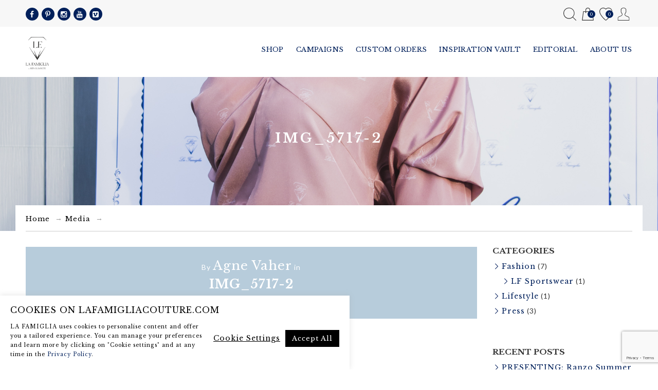

--- FILE ---
content_type: text/html; charset=UTF-8
request_url: https://lafamigliacouture.com/la-famiglia-couture-attraversiamo/img_5717-2/
body_size: 30889
content:
<!DOCTYPE html>
<html lang="en" >
<head>
    <meta http-equiv="Content-Type" content="text/html; charset=utf-8" />
    <meta http-equiv="X-UA-Compatible" content="IE=edge">
    <meta name="viewport" content="initial-scale=1, width=device-width, minimum-scale=1">
    <link rel="shortcut icon" type="image/png" href="https://lafamigliacouture.com/wp-content/uploads/2022/05/LF_logo.png"/>
    <link href="https://fonts.googleapis.com/css?family=Oswald:300,400,500,600" rel="stylesheet">
<link rel="preconnect" href="https://fonts.googleapis.com">
<link rel="preconnect" href="https://fonts.gstatic.com" crossorigin>
<link href="https://fonts.googleapis.com/css2?family=Libre+Baskerville:ital,wght@0,400;0,700;1,400&display=swap" rel="stylesheet">
    				<script>document.documentElement.className = document.documentElement.className + ' yes-js js_active js'</script>
				<script type="text/javascript" src="//lafamigliacouture.com/wp-content/custom_codes/8699-js-body-opening.js?ver=121" id="codes-8699-js-body-opening"></script><meta name='robots' content='index, follow, max-image-preview:large, max-snippet:-1, max-video-preview:-1' />

	<!-- This site is optimized with the Yoast SEO plugin v19.13 - https://yoast.com/wordpress/plugins/seo/ -->
	<title>IMG_5717-2 &ndash; La Famiglia Couture</title>
	<link rel="canonical" href="https://lafamigliacouture.com/la-famiglia-couture-attraversiamo/img_5717-2/" />
	<meta property="og:locale" content="en_US" />
	<meta property="og:type" content="article" />
	<meta property="og:title" content="IMG_5717-2 &ndash; La Famiglia Couture" />
	<meta property="og:url" content="https://lafamigliacouture.com/la-famiglia-couture-attraversiamo/img_5717-2/" />
	<meta property="og:site_name" content="La Famiglia Couture" />
	<meta property="article:publisher" content="https://www.facebook.com/LaFamigliaCouture" />
	<meta property="og:image" content="https://lafamigliacouture.com/la-famiglia-couture-attraversiamo/img_5717-2" />
	<meta property="og:image:width" content="1024" />
	<meta property="og:image:height" content="1536" />
	<meta property="og:image:type" content="image/jpeg" />
	<script type="application/ld+json" class="yoast-schema-graph">{"@context":"https://schema.org","@graph":[{"@type":"WebPage","@id":"https://lafamigliacouture.com/la-famiglia-couture-attraversiamo/img_5717-2/","url":"https://lafamigliacouture.com/la-famiglia-couture-attraversiamo/img_5717-2/","name":"IMG_5717-2 &ndash; La Famiglia Couture","isPartOf":{"@id":"https://lafamigliacouture.com/#website"},"primaryImageOfPage":{"@id":"https://lafamigliacouture.com/la-famiglia-couture-attraversiamo/img_5717-2/#primaryimage"},"image":{"@id":"https://lafamigliacouture.com/la-famiglia-couture-attraversiamo/img_5717-2/#primaryimage"},"thumbnailUrl":"https://lafamigliacouture.com/wp-content/uploads/2020/02/IMG_5717-2.jpg","datePublished":"2020-02-03T09:29:53+00:00","dateModified":"2020-02-03T09:29:53+00:00","breadcrumb":{"@id":"https://lafamigliacouture.com/la-famiglia-couture-attraversiamo/img_5717-2/#breadcrumb"},"inLanguage":"en","potentialAction":[{"@type":"ReadAction","target":["https://lafamigliacouture.com/la-famiglia-couture-attraversiamo/img_5717-2/"]}]},{"@type":"ImageObject","inLanguage":"en","@id":"https://lafamigliacouture.com/la-famiglia-couture-attraversiamo/img_5717-2/#primaryimage","url":"https://lafamigliacouture.com/wp-content/uploads/2020/02/IMG_5717-2.jpg","contentUrl":"https://lafamigliacouture.com/wp-content/uploads/2020/02/IMG_5717-2.jpg","width":1800,"height":2700},{"@type":"BreadcrumbList","@id":"https://lafamigliacouture.com/la-famiglia-couture-attraversiamo/img_5717-2/#breadcrumb","itemListElement":[{"@type":"ListItem","position":1,"name":"Home","item":"https://lafamigliacouture.com/"},{"@type":"ListItem","position":2,"name":"La Famiglia Couture presents Attraversiamo","item":"https://lafamigliacouture.com/la-famiglia-couture-attraversiamo/"},{"@type":"ListItem","position":3,"name":"IMG_5717-2"}]},{"@type":"WebSite","@id":"https://lafamigliacouture.com/#website","url":"https://lafamigliacouture.com/","name":"La Famiglia Couture","description":"Fashion expert","publisher":{"@id":"https://lafamigliacouture.com/#organization"},"potentialAction":[{"@type":"SearchAction","target":{"@type":"EntryPoint","urlTemplate":"https://lafamigliacouture.com/?s={search_term_string}"},"query-input":"required name=search_term_string"}],"inLanguage":"en"},{"@type":"Organization","@id":"https://lafamigliacouture.com/#organization","name":"La Famiglia Couture","url":"https://lafamigliacouture.com/","logo":{"@type":"ImageObject","inLanguage":"en","@id":"https://lafamigliacouture.com/#/schema/logo/image/","url":null,"contentUrl":null,"width":1024,"height":1024,"caption":"La Famiglia Couture"},"image":{"@id":"https://lafamigliacouture.com/#/schema/logo/image/"},"sameAs":["https://www.facebook.com/LaFamigliaCouture"]}]}</script>
	<!-- / Yoast SEO plugin. -->


<link rel='dns-prefetch' href='//www.google.com' />
<link rel='dns-prefetch' href='//fonts.googleapis.com' />
<link rel='dns-prefetch' href='//s.w.org' />
<link rel="alternate" type="application/rss+xml" title="La Famiglia Couture &raquo; Feed" href="https://lafamigliacouture.com/feed/" />
<link rel="alternate" type="application/rss+xml" title="La Famiglia Couture &raquo; Comments Feed" href="https://lafamigliacouture.com/comments/feed/" />
<script type="text/javascript">
window._wpemojiSettings = {"baseUrl":"https:\/\/s.w.org\/images\/core\/emoji\/13.1.0\/72x72\/","ext":".png","svgUrl":"https:\/\/s.w.org\/images\/core\/emoji\/13.1.0\/svg\/","svgExt":".svg","source":{"concatemoji":"https:\/\/lafamigliacouture.com\/wp-includes\/js\/wp-emoji-release.min.js?ver=5.9.2"}};
/*! This file is auto-generated */
!function(e,a,t){var n,r,o,i=a.createElement("canvas"),p=i.getContext&&i.getContext("2d");function s(e,t){var a=String.fromCharCode;p.clearRect(0,0,i.width,i.height),p.fillText(a.apply(this,e),0,0);e=i.toDataURL();return p.clearRect(0,0,i.width,i.height),p.fillText(a.apply(this,t),0,0),e===i.toDataURL()}function c(e){var t=a.createElement("script");t.src=e,t.defer=t.type="text/javascript",a.getElementsByTagName("head")[0].appendChild(t)}for(o=Array("flag","emoji"),t.supports={everything:!0,everythingExceptFlag:!0},r=0;r<o.length;r++)t.supports[o[r]]=function(e){if(!p||!p.fillText)return!1;switch(p.textBaseline="top",p.font="600 32px Arial",e){case"flag":return s([127987,65039,8205,9895,65039],[127987,65039,8203,9895,65039])?!1:!s([55356,56826,55356,56819],[55356,56826,8203,55356,56819])&&!s([55356,57332,56128,56423,56128,56418,56128,56421,56128,56430,56128,56423,56128,56447],[55356,57332,8203,56128,56423,8203,56128,56418,8203,56128,56421,8203,56128,56430,8203,56128,56423,8203,56128,56447]);case"emoji":return!s([10084,65039,8205,55357,56613],[10084,65039,8203,55357,56613])}return!1}(o[r]),t.supports.everything=t.supports.everything&&t.supports[o[r]],"flag"!==o[r]&&(t.supports.everythingExceptFlag=t.supports.everythingExceptFlag&&t.supports[o[r]]);t.supports.everythingExceptFlag=t.supports.everythingExceptFlag&&!t.supports.flag,t.DOMReady=!1,t.readyCallback=function(){t.DOMReady=!0},t.supports.everything||(n=function(){t.readyCallback()},a.addEventListener?(a.addEventListener("DOMContentLoaded",n,!1),e.addEventListener("load",n,!1)):(e.attachEvent("onload",n),a.attachEvent("onreadystatechange",function(){"complete"===a.readyState&&t.readyCallback()})),(n=t.source||{}).concatemoji?c(n.concatemoji):n.wpemoji&&n.twemoji&&(c(n.twemoji),c(n.wpemoji)))}(window,document,window._wpemojiSettings);
</script>
<style type="text/css">
img.wp-smiley,
img.emoji {
	display: inline !important;
	border: none !important;
	box-shadow: none !important;
	height: 1em !important;
	width: 1em !important;
	margin: 0 0.07em !important;
	vertical-align: -0.1em !important;
	background: none !important;
	padding: 0 !important;
}
</style>
	<link rel='stylesheet' id='makecommerceblocks-css'  href='https://lafamigliacouture.com/wp-content/plugins/makecommerce/payment/gateway/woocommerce/blocks/css/makecommerceblocks.css?ver=5.9.2' type='text/css' media='all' />
<link rel='stylesheet' id='twb-open-sans-css'  href='https://fonts.googleapis.com/css?family=Open+Sans%3A300%2C400%2C500%2C600%2C700%2C800&#038;display=swap&#038;ver=5.9.2' type='text/css' media='all' />
<link rel='stylesheet' id='twbbwg-global-css'  href='https://lafamigliacouture.com/wp-content/plugins/photo-gallery/booster/assets/css/global.css?ver=1.0.0' type='text/css' media='all' />
<link rel='stylesheet' id='wp-block-library-css'  href='https://lafamigliacouture.com/wp-includes/css/dist/block-library/style.min.css?ver=5.9.2' type='text/css' media='all' />
<link rel='stylesheet' id='wc-blocks-vendors-style-css'  href='https://lafamigliacouture.com/wp-content/plugins/woocommerce/packages/woocommerce-blocks/build/wc-blocks-vendors-style.css?ver=9.6.6' type='text/css' media='all' />
<link rel='stylesheet' id='wc-blocks-style-css'  href='https://lafamigliacouture.com/wp-content/plugins/woocommerce/packages/woocommerce-blocks/build/wc-blocks-style.css?ver=9.6.6' type='text/css' media='all' />
<link rel='stylesheet' id='jquery-selectBox-css'  href='https://lafamigliacouture.com/wp-content/plugins/yith-woocommerce-wishlist/assets/css/jquery.selectBox.css?ver=1.2.0' type='text/css' media='all' />
<link rel='stylesheet' id='yith-wcwl-font-awesome-css'  href='https://lafamigliacouture.com/wp-content/plugins/yith-woocommerce-wishlist/assets/css/font-awesome.css?ver=4.7.0' type='text/css' media='all' />
<link rel='stylesheet' id='woocommerce_prettyPhoto_css-css'  href='//lafamigliacouture.com/wp-content/plugins/woocommerce/assets/css/prettyPhoto.css?ver=3.1.6' type='text/css' media='all' />
<link rel='stylesheet' id='yith-wcwl-main-css'  href='https://lafamigliacouture.com/wp-content/plugins/yith-woocommerce-wishlist/assets/css/style.css?ver=3.18.0' type='text/css' media='all' />
<style id='global-styles-inline-css' type='text/css'>
body{--wp--preset--color--black: #000000;--wp--preset--color--cyan-bluish-gray: #abb8c3;--wp--preset--color--white: #ffffff;--wp--preset--color--pale-pink: #f78da7;--wp--preset--color--vivid-red: #cf2e2e;--wp--preset--color--luminous-vivid-orange: #ff6900;--wp--preset--color--luminous-vivid-amber: #fcb900;--wp--preset--color--light-green-cyan: #7bdcb5;--wp--preset--color--vivid-green-cyan: #00d084;--wp--preset--color--pale-cyan-blue: #8ed1fc;--wp--preset--color--vivid-cyan-blue: #0693e3;--wp--preset--color--vivid-purple: #9b51e0;--wp--preset--gradient--vivid-cyan-blue-to-vivid-purple: linear-gradient(135deg,rgba(6,147,227,1) 0%,rgb(155,81,224) 100%);--wp--preset--gradient--light-green-cyan-to-vivid-green-cyan: linear-gradient(135deg,rgb(122,220,180) 0%,rgb(0,208,130) 100%);--wp--preset--gradient--luminous-vivid-amber-to-luminous-vivid-orange: linear-gradient(135deg,rgba(252,185,0,1) 0%,rgba(255,105,0,1) 100%);--wp--preset--gradient--luminous-vivid-orange-to-vivid-red: linear-gradient(135deg,rgba(255,105,0,1) 0%,rgb(207,46,46) 100%);--wp--preset--gradient--very-light-gray-to-cyan-bluish-gray: linear-gradient(135deg,rgb(238,238,238) 0%,rgb(169,184,195) 100%);--wp--preset--gradient--cool-to-warm-spectrum: linear-gradient(135deg,rgb(74,234,220) 0%,rgb(151,120,209) 20%,rgb(207,42,186) 40%,rgb(238,44,130) 60%,rgb(251,105,98) 80%,rgb(254,248,76) 100%);--wp--preset--gradient--blush-light-purple: linear-gradient(135deg,rgb(255,206,236) 0%,rgb(152,150,240) 100%);--wp--preset--gradient--blush-bordeaux: linear-gradient(135deg,rgb(254,205,165) 0%,rgb(254,45,45) 50%,rgb(107,0,62) 100%);--wp--preset--gradient--luminous-dusk: linear-gradient(135deg,rgb(255,203,112) 0%,rgb(199,81,192) 50%,rgb(65,88,208) 100%);--wp--preset--gradient--pale-ocean: linear-gradient(135deg,rgb(255,245,203) 0%,rgb(182,227,212) 50%,rgb(51,167,181) 100%);--wp--preset--gradient--electric-grass: linear-gradient(135deg,rgb(202,248,128) 0%,rgb(113,206,126) 100%);--wp--preset--gradient--midnight: linear-gradient(135deg,rgb(2,3,129) 0%,rgb(40,116,252) 100%);--wp--preset--duotone--dark-grayscale: url('#wp-duotone-dark-grayscale');--wp--preset--duotone--grayscale: url('#wp-duotone-grayscale');--wp--preset--duotone--purple-yellow: url('#wp-duotone-purple-yellow');--wp--preset--duotone--blue-red: url('#wp-duotone-blue-red');--wp--preset--duotone--midnight: url('#wp-duotone-midnight');--wp--preset--duotone--magenta-yellow: url('#wp-duotone-magenta-yellow');--wp--preset--duotone--purple-green: url('#wp-duotone-purple-green');--wp--preset--duotone--blue-orange: url('#wp-duotone-blue-orange');--wp--preset--font-size--small: 13px;--wp--preset--font-size--medium: 20px;--wp--preset--font-size--large: 36px;--wp--preset--font-size--x-large: 42px;}.has-black-color{color: var(--wp--preset--color--black) !important;}.has-cyan-bluish-gray-color{color: var(--wp--preset--color--cyan-bluish-gray) !important;}.has-white-color{color: var(--wp--preset--color--white) !important;}.has-pale-pink-color{color: var(--wp--preset--color--pale-pink) !important;}.has-vivid-red-color{color: var(--wp--preset--color--vivid-red) !important;}.has-luminous-vivid-orange-color{color: var(--wp--preset--color--luminous-vivid-orange) !important;}.has-luminous-vivid-amber-color{color: var(--wp--preset--color--luminous-vivid-amber) !important;}.has-light-green-cyan-color{color: var(--wp--preset--color--light-green-cyan) !important;}.has-vivid-green-cyan-color{color: var(--wp--preset--color--vivid-green-cyan) !important;}.has-pale-cyan-blue-color{color: var(--wp--preset--color--pale-cyan-blue) !important;}.has-vivid-cyan-blue-color{color: var(--wp--preset--color--vivid-cyan-blue) !important;}.has-vivid-purple-color{color: var(--wp--preset--color--vivid-purple) !important;}.has-black-background-color{background-color: var(--wp--preset--color--black) !important;}.has-cyan-bluish-gray-background-color{background-color: var(--wp--preset--color--cyan-bluish-gray) !important;}.has-white-background-color{background-color: var(--wp--preset--color--white) !important;}.has-pale-pink-background-color{background-color: var(--wp--preset--color--pale-pink) !important;}.has-vivid-red-background-color{background-color: var(--wp--preset--color--vivid-red) !important;}.has-luminous-vivid-orange-background-color{background-color: var(--wp--preset--color--luminous-vivid-orange) !important;}.has-luminous-vivid-amber-background-color{background-color: var(--wp--preset--color--luminous-vivid-amber) !important;}.has-light-green-cyan-background-color{background-color: var(--wp--preset--color--light-green-cyan) !important;}.has-vivid-green-cyan-background-color{background-color: var(--wp--preset--color--vivid-green-cyan) !important;}.has-pale-cyan-blue-background-color{background-color: var(--wp--preset--color--pale-cyan-blue) !important;}.has-vivid-cyan-blue-background-color{background-color: var(--wp--preset--color--vivid-cyan-blue) !important;}.has-vivid-purple-background-color{background-color: var(--wp--preset--color--vivid-purple) !important;}.has-black-border-color{border-color: var(--wp--preset--color--black) !important;}.has-cyan-bluish-gray-border-color{border-color: var(--wp--preset--color--cyan-bluish-gray) !important;}.has-white-border-color{border-color: var(--wp--preset--color--white) !important;}.has-pale-pink-border-color{border-color: var(--wp--preset--color--pale-pink) !important;}.has-vivid-red-border-color{border-color: var(--wp--preset--color--vivid-red) !important;}.has-luminous-vivid-orange-border-color{border-color: var(--wp--preset--color--luminous-vivid-orange) !important;}.has-luminous-vivid-amber-border-color{border-color: var(--wp--preset--color--luminous-vivid-amber) !important;}.has-light-green-cyan-border-color{border-color: var(--wp--preset--color--light-green-cyan) !important;}.has-vivid-green-cyan-border-color{border-color: var(--wp--preset--color--vivid-green-cyan) !important;}.has-pale-cyan-blue-border-color{border-color: var(--wp--preset--color--pale-cyan-blue) !important;}.has-vivid-cyan-blue-border-color{border-color: var(--wp--preset--color--vivid-cyan-blue) !important;}.has-vivid-purple-border-color{border-color: var(--wp--preset--color--vivid-purple) !important;}.has-vivid-cyan-blue-to-vivid-purple-gradient-background{background: var(--wp--preset--gradient--vivid-cyan-blue-to-vivid-purple) !important;}.has-light-green-cyan-to-vivid-green-cyan-gradient-background{background: var(--wp--preset--gradient--light-green-cyan-to-vivid-green-cyan) !important;}.has-luminous-vivid-amber-to-luminous-vivid-orange-gradient-background{background: var(--wp--preset--gradient--luminous-vivid-amber-to-luminous-vivid-orange) !important;}.has-luminous-vivid-orange-to-vivid-red-gradient-background{background: var(--wp--preset--gradient--luminous-vivid-orange-to-vivid-red) !important;}.has-very-light-gray-to-cyan-bluish-gray-gradient-background{background: var(--wp--preset--gradient--very-light-gray-to-cyan-bluish-gray) !important;}.has-cool-to-warm-spectrum-gradient-background{background: var(--wp--preset--gradient--cool-to-warm-spectrum) !important;}.has-blush-light-purple-gradient-background{background: var(--wp--preset--gradient--blush-light-purple) !important;}.has-blush-bordeaux-gradient-background{background: var(--wp--preset--gradient--blush-bordeaux) !important;}.has-luminous-dusk-gradient-background{background: var(--wp--preset--gradient--luminous-dusk) !important;}.has-pale-ocean-gradient-background{background: var(--wp--preset--gradient--pale-ocean) !important;}.has-electric-grass-gradient-background{background: var(--wp--preset--gradient--electric-grass) !important;}.has-midnight-gradient-background{background: var(--wp--preset--gradient--midnight) !important;}.has-small-font-size{font-size: var(--wp--preset--font-size--small) !important;}.has-medium-font-size{font-size: var(--wp--preset--font-size--medium) !important;}.has-large-font-size{font-size: var(--wp--preset--font-size--large) !important;}.has-x-large-font-size{font-size: var(--wp--preset--font-size--x-large) !important;}
</style>
<link rel='stylesheet' id='contact-form-7-css'  href='https://lafamigliacouture.com/wp-content/plugins/contact-form-7/includes/css/styles.css?ver=5.6.4' type='text/css' media='all' />
<link rel='stylesheet' id='cookie-law-info-css'  href='https://lafamigliacouture.com/wp-content/plugins/cookie-law-info/legacy/public/css/cookie-law-info-public.css?ver=3.4.0' type='text/css' media='all' />
<link rel='stylesheet' id='cookie-law-info-gdpr-css'  href='https://lafamigliacouture.com/wp-content/plugins/cookie-law-info/legacy/public/css/cookie-law-info-gdpr.css?ver=3.4.0' type='text/css' media='all' />
<link rel='stylesheet' id='lookbook_front-css'  href='https://lafamigliacouture.com/wp-content/plugins/lookbook/assets/lookbook_front.css?ver=5.9.2' type='text/css' media='all' />
<link rel='stylesheet' id='image-hover-effects-css-css'  href='https://lafamigliacouture.com/wp-content/plugins/mega-addons-for-visual-composer/css/ihover.css?ver=5.9.2' type='text/css' media='all' />
<link rel='stylesheet' id='style-css-css'  href='https://lafamigliacouture.com/wp-content/plugins/mega-addons-for-visual-composer/css/style.css?ver=5.9.2' type='text/css' media='all' />
<link rel='stylesheet' id='font-awesome-latest-css'  href='https://lafamigliacouture.com/wp-content/plugins/mega-addons-for-visual-composer/css/font-awesome/css/all.css?ver=5.9.2' type='text/css' media='all' />
<link rel='stylesheet' id='bwg_fonts-css'  href='https://lafamigliacouture.com/wp-content/plugins/photo-gallery/css/bwg-fonts/fonts.css?ver=0.0.1' type='text/css' media='all' />
<link rel='stylesheet' id='sumoselect-css'  href='https://lafamigliacouture.com/wp-content/plugins/photo-gallery/css/sumoselect.min.css?ver=3.4.6' type='text/css' media='all' />
<link rel='stylesheet' id='mCustomScrollbar-css'  href='https://lafamigliacouture.com/wp-content/plugins/photo-gallery/css/jquery.mCustomScrollbar.min.css?ver=3.1.5' type='text/css' media='all' />
<link rel='stylesheet' id='bwg_googlefonts-css'  href='https://fonts.googleapis.com/css?family=Ubuntu&#038;subset=greek,latin,greek-ext,vietnamese,cyrillic-ext,latin-ext,cyrillic' type='text/css' media='all' />
<link rel='stylesheet' id='bwg_frontend-css'  href='https://lafamigliacouture.com/wp-content/plugins/photo-gallery/css/styles.min.css?ver=1.8.37' type='text/css' media='all' />
<link rel='stylesheet' id='woocommerce-layout-css'  href='https://lafamigliacouture.com/wp-content/plugins/woocommerce/assets/css/woocommerce-layout.css?ver=7.5.1' type='text/css' media='all' />
<link rel='stylesheet' id='woocommerce-smallscreen-css'  href='https://lafamigliacouture.com/wp-content/plugins/woocommerce/assets/css/woocommerce-smallscreen.css?ver=7.5.1' type='text/css' media='only screen and (max-width: 768px)' />
<link rel='stylesheet' id='woocommerce-general-css'  href='https://lafamigliacouture.com/wp-content/plugins/woocommerce/assets/css/woocommerce.css?ver=7.5.1' type='text/css' media='all' />
<style id='woocommerce-inline-inline-css' type='text/css'>
.woocommerce form .form-row .required { visibility: visible; }
</style>
<link rel='stylesheet' id='wpfla-style-handle-css'  href='https://lafamigliacouture.com/wp-content/plugins/wp-first-letter-avatar/css/style.css?ver=5.9.2' type='text/css' media='all' />
<link rel='stylesheet' id='mc4wp-form-basic-css'  href='https://lafamigliacouture.com/wp-content/plugins/mailchimp-for-wp/assets/css/form-basic.css?ver=4.11.1' type='text/css' media='all' />
<link rel='stylesheet' id='look_bootstrap-css'  href='https://lafamigliacouture.com/wp-content/themes/look/assets/css/bootstrap.min.css?ver=5.9.2' type='text/css' media='all' />
<link rel='stylesheet' id='look_colorbox-css'  href='https://lafamigliacouture.com/wp-content/themes/look/assets/css/colorbox.css?ver=5.9.2' type='text/css' media='all' />
<link rel='stylesheet' id='look_font-awesome-css'  href='https://lafamigliacouture.com/wp-content/themes/look/assets/css/font-awesome.min.css?ver=5.9.2' type='text/css' media='all' />
<link rel='stylesheet' id='look_style-css'  href='https://lafamigliacouture.com/wp-content/themes/look/style.css?ver=1599736212' type='text/css' media='all' />
<link rel='stylesheet' id='look_animate-css'  href='https://lafamigliacouture.com/wp-content/themes/look/assets/css/animate.css?ver=5.9.2' type='text/css' media='all' />
<link rel='stylesheet' id='look_retina-css'  href='https://lafamigliacouture.com/wp-content/themes/look/assets/css/retina.css?ver=5.9.2' type='text/css' media='all' />
<link rel='stylesheet' id='look_google-font-css'  href='//fonts.googleapis.com/css?family=Lato%3A300%2C400%2C700%7CMontserrat%3A400%2C700%26subset%3Dlatin%2Clatin-ext&#038;ver=1.0.0' type='text/css' media='all' />
<link rel='stylesheet' id='look_look-style-css'  href='https://lafamigliacouture.com/wp-content/themes/look/views/full/assets/css/custom.css?ver=5.9.2' type='text/css' media='all' />
<link rel='stylesheet' id='look_special-layout-css'  href='https://lafamigliacouture.com/wp-content/themes/look/views/full/assets/css/layout.css?ver=5.9.2' type='text/css' media='all' />
<link rel='stylesheet' id='look_responsive-css'  href='https://lafamigliacouture.com/wp-content/themes/look/views/full/assets/css/responsive.css?ver=5.9.2' type='text/css' media='all' />
<link rel='stylesheet' id='bsf-Defaults-css'  href='https://lafamigliacouture.com/wp-content/uploads/smile_fonts/Defaults/Defaults.css?ver=3.19.6' type='text/css' media='all' />
<script type='text/javascript' src='https://lafamigliacouture.com/wp-includes/js/jquery/jquery.min.js?ver=3.6.0' id='jquery-core-js'></script>
<script type='text/javascript' src='https://lafamigliacouture.com/wp-includes/js/jquery/jquery-migrate.min.js?ver=3.3.2' id='jquery-migrate-js'></script>
<script type='text/javascript' id='MC_BLOCKS_SWITCHER-js-before'>
const MC_BLOCKS_SWITCHER = {"country":"EE"}
</script>
<script type='text/javascript' src='https://lafamigliacouture.com/wp-content/plugins/makecommerce/payment/gateway/woocommerce/blocks/js/mc_blocks_payment_switcher.js?ver=1736304473' id='MC_BLOCKS_SWITCHER-js'></script>
<script type='text/javascript' src='https://lafamigliacouture.com/wp-content/plugins/photo-gallery/booster/assets/js/circle-progress.js?ver=1.2.2' id='twbbwg-circle-js'></script>
<script type='text/javascript' id='twbbwg-global-js-extra'>
/* <![CDATA[ */
var twb = {"nonce":"3ef1dbb2da","ajax_url":"https:\/\/lafamigliacouture.com\/wp-admin\/admin-ajax.php","plugin_url":"https:\/\/lafamigliacouture.com\/wp-content\/plugins\/photo-gallery\/booster","href":"https:\/\/lafamigliacouture.com\/wp-admin\/admin.php?page=twbbwg_photo-gallery"};
var twb = {"nonce":"3ef1dbb2da","ajax_url":"https:\/\/lafamigliacouture.com\/wp-admin\/admin-ajax.php","plugin_url":"https:\/\/lafamigliacouture.com\/wp-content\/plugins\/photo-gallery\/booster","href":"https:\/\/lafamigliacouture.com\/wp-admin\/admin.php?page=twbbwg_photo-gallery"};
/* ]]> */
</script>
<script type='text/javascript' src='https://lafamigliacouture.com/wp-content/plugins/photo-gallery/booster/assets/js/global.js?ver=1.0.0' id='twbbwg-global-js'></script>
<script type='text/javascript' src='https://lafamigliacouture.com/wp-includes/js/tinymce/tinymce.min.js?ver=49110-20201110' id='wp-tinymce-root-js'></script>
<script type='text/javascript' src='https://lafamigliacouture.com/wp-includes/js/tinymce/plugins/compat3x/plugin.min.js?ver=49110-20201110' id='wp-tinymce-js'></script>
<script type='text/javascript' id='cookie-law-info-js-extra'>
/* <![CDATA[ */
var Cli_Data = {"nn_cookie_ids":[],"cookielist":[],"non_necessary_cookies":[],"ccpaEnabled":"","ccpaRegionBased":"","ccpaBarEnabled":"","strictlyEnabled":["necessary","obligatoire"],"ccpaType":"gdpr","js_blocking":"1","custom_integration":"","triggerDomRefresh":"","secure_cookies":""};
var cli_cookiebar_settings = {"animate_speed_hide":"500","animate_speed_show":"500","background":"#FFF","border":"#b1a6a6c2","border_on":"","button_1_button_colour":"#000000","button_1_button_hover":"#000000","button_1_link_colour":"#fff","button_1_as_button":"1","button_1_new_win":"","button_2_button_colour":"#333","button_2_button_hover":"#292929","button_2_link_colour":"#000000","button_2_as_button":"","button_2_hidebar":"","button_3_button_colour":"#dedfe0","button_3_button_hover":"#b2b2b3","button_3_link_colour":"#333333","button_3_as_button":"1","button_3_new_win":"","button_4_button_colour":"#dedfe0","button_4_button_hover":"#b2b2b3","button_4_link_colour":"#000000","button_4_as_button":"","button_7_button_colour":"#000000","button_7_button_hover":"#000000","button_7_link_colour":"#fff","button_7_as_button":"1","button_7_new_win":"","font_family":"inherit","header_fix":"","notify_animate_hide":"1","notify_animate_show":"","notify_div_id":"#cookie-law-info-bar","notify_position_horizontal":"right","notify_position_vertical":"bottom","scroll_close":"","scroll_close_reload":"","accept_close_reload":"","reject_close_reload":"","showagain_tab":"","showagain_background":"#fff","showagain_border":"#000","showagain_div_id":"#cookie-law-info-again","showagain_x_position":"100px","text":"#000000","show_once_yn":"","show_once":"10000","logging_on":"","as_popup":"","popup_overlay":"1","bar_heading_text":"COOKIES ON LAFAMIGLIACOUTURE.COM","cookie_bar_as":"banner","popup_showagain_position":"bottom-right","widget_position":"left"};
var log_object = {"ajax_url":"https:\/\/lafamigliacouture.com\/wp-admin\/admin-ajax.php"};
/* ]]> */
</script>
<script type='text/javascript' src='https://lafamigliacouture.com/wp-content/plugins/cookie-law-info/legacy/public/js/cookie-law-info-public.js?ver=3.4.0' id='cookie-law-info-js'></script>
<script type='text/javascript' src='https://lafamigliacouture.com/wp-content/plugins/lookbook/assets/freewall.js?ver=5.9.2' id='lookbook_grid_lib-js'></script>
<script type='text/javascript' src='https://lafamigliacouture.com/wp-content/plugins/lookbook/assets/lookbook_grid.js?ver=5.9.2' id='lookbook_grid-js'></script>
<script type='text/javascript' id='MC_PARCELMACHINE_SEARCHABLE_JS-js-before'>
const MC_PARCELMACHINE_SEARCHABLE_JS = [{"placeholder":"-- select parcel machine --"}]
</script>
<script type='text/javascript' src='https://lafamigliacouture.com/wp-content/plugins/makecommerce/shipping/js/parcelmachine_searchable.js?ver=1736304473' id='MC_PARCELMACHINE_SEARCHABLE_JS-js'></script>
<script type='text/javascript' src='https://lafamigliacouture.com/wp-content/plugins/makecommerce/shipping/js/parcelmachine.js?ver=1736304473' id='MC_PARCELMACHINE_JS-js'></script>
<script type='text/javascript' src='https://lafamigliacouture.com/wp-content/plugins/photo-gallery/js/jquery.sumoselect.min.js?ver=3.4.6' id='sumoselect-js'></script>
<script type='text/javascript' src='https://lafamigliacouture.com/wp-content/plugins/photo-gallery/js/tocca.min.js?ver=2.0.9' id='bwg_mobile-js'></script>
<script type='text/javascript' src='https://lafamigliacouture.com/wp-content/plugins/photo-gallery/js/jquery.mCustomScrollbar.concat.min.js?ver=3.1.5' id='mCustomScrollbar-js'></script>
<script type='text/javascript' src='https://lafamigliacouture.com/wp-content/plugins/photo-gallery/js/jquery.fullscreen.min.js?ver=0.6.0' id='jquery-fullscreen-js'></script>
<script type='text/javascript' id='bwg_frontend-js-extra'>
/* <![CDATA[ */
var bwg_objectsL10n = {"bwg_field_required":"field is required.","bwg_mail_validation":"This is not a valid email address.","bwg_search_result":"There are no images matching your search.","bwg_select_tag":"Select Tag","bwg_order_by":"Order By","bwg_search":"Search","bwg_show_ecommerce":"Show Ecommerce","bwg_hide_ecommerce":"Hide Ecommerce","bwg_show_comments":"Show Comments","bwg_hide_comments":"Hide Comments","bwg_restore":"Restore","bwg_maximize":"Maximize","bwg_fullscreen":"Fullscreen","bwg_exit_fullscreen":"Exit Fullscreen","bwg_search_tag":"SEARCH...","bwg_tag_no_match":"No tags found","bwg_all_tags_selected":"All tags selected","bwg_tags_selected":"tags selected","play":"Play","pause":"Pause","is_pro":"","bwg_play":"Play","bwg_pause":"Pause","bwg_hide_info":"Hide info","bwg_show_info":"Show info","bwg_hide_rating":"Hide rating","bwg_show_rating":"Show rating","ok":"Ok","cancel":"Cancel","select_all":"Select all","lazy_load":"0","lazy_loader":"https:\/\/lafamigliacouture.com\/wp-content\/plugins\/photo-gallery\/images\/ajax_loader.png","front_ajax":"0","bwg_tag_see_all":"see all tags","bwg_tag_see_less":"see less tags"};
/* ]]> */
</script>
<script type='text/javascript' src='https://lafamigliacouture.com/wp-content/plugins/photo-gallery/js/scripts.min.js?ver=1.8.37' id='bwg_frontend-js'></script>
<script type='text/javascript' src='https://lafamigliacouture.com/wp-content/plugins/woocommerce/assets/js/jquery-blockui/jquery.blockUI.min.js?ver=2.7.0-wc.7.5.1' id='jquery-blockui-js'></script>
<script type='text/javascript' id='wc-add-to-cart-js-extra'>
/* <![CDATA[ */
var wc_add_to_cart_params = {"ajax_url":"\/wp-admin\/admin-ajax.php","wc_ajax_url":"\/?wc-ajax=%%endpoint%%","i18n_view_cart":"View cart","cart_url":"https:\/\/lafamigliacouture.com\/cart\/","is_cart":"","cart_redirect_after_add":"no"};
/* ]]> */
</script>
<script type='text/javascript' src='https://lafamigliacouture.com/wp-content/plugins/woocommerce/assets/js/frontend/add-to-cart.min.js?ver=7.5.1' id='wc-add-to-cart-js'></script>
<script type='text/javascript' src='https://lafamigliacouture.com/wp-content/plugins/js_composer/assets/js/vendors/woocommerce-add-to-cart.js?ver=6.7.0' id='vc_woocommerce-add-to-cart-js-js'></script>
<script type='text/javascript' id='wc-settings-dep-in-header-js-after'>
console.warn( "Scripts that have a dependency on [wc-settings] must be loaded in the footer, mc-blocks-payments was registered to load in the header, but has been switched to load in the footer instead. See https://github.com/woocommerce/woocommerce-gutenberg-products-block/pull/5059" );
console.warn( "Scripts that have a dependency on [wc-settings] must be loaded in the footer, mc-blocks-parcelmachines was registered to load in the header, but has been switched to load in the footer instead. See https://github.com/woocommerce/woocommerce-gutenberg-products-block/pull/5059" );
</script>
<link rel="https://api.w.org/" href="https://lafamigliacouture.com/wp-json/" /><link rel="alternate" type="application/json" href="https://lafamigliacouture.com/wp-json/wp/v2/media/6619" /><link rel="EditURI" type="application/rsd+xml" title="RSD" href="https://lafamigliacouture.com/xmlrpc.php?rsd" />
<link rel="wlwmanifest" type="application/wlwmanifest+xml" href="https://lafamigliacouture.com/wp-includes/wlwmanifest.xml" /> 
<meta name="generator" content="WordPress 5.9.2" />
<meta name="generator" content="WooCommerce 7.5.1" />
<link rel='shortlink' href='https://lafamigliacouture.com/?p=6619' />
<link rel="alternate" type="application/json+oembed" href="https://lafamigliacouture.com/wp-json/oembed/1.0/embed?url=https%3A%2F%2Flafamigliacouture.com%2Fla-famiglia-couture-attraversiamo%2Fimg_5717-2%2F" />
<link rel="alternate" type="text/xml+oembed" href="https://lafamigliacouture.com/wp-json/oembed/1.0/embed?url=https%3A%2F%2Flafamigliacouture.com%2Fla-famiglia-couture-attraversiamo%2Fimg_5717-2%2F&#038;format=xml" />

        <script type="text/javascript" >
            var look_ajax_url = "https://lafamigliacouture.com/wp-admin/admin-ajax.php";
            var look_product_ajax_load  = 0;
            var look_ajax_search = 1;
            var look_ajax_search_thumbnail = 1;
            var look_swatch_attr = "pa_material";
            var look_product_image_zoom = 0;
            var look_menu_sticky = 1;
            var look_add_cart_url = "https://lafamigliacouture.com/index.php";
            var look_cart_url = "https://lafamigliacouture.com/cart/";
            var look_redirect_cart = "no";
            var look_enable_product_lightbox = 0;
            var isMobile = {
                Android: function() {
                    return navigator.userAgent.match(/Android/i);
                },
                BlackBerry: function() {
                    return navigator.userAgent.match(/BlackBerry/i);
                },
                iOS: function() {
                    return navigator.userAgent.match(/iPhone|iPad|iPod/i);
                },
                Opera: function() {
                    return navigator.userAgent.match(/Opera Mini/i);
                },
                Windows: function() {
                    return navigator.userAgent.match(/IEMobile/i);
                },
                any: function() {
                    return (isMobile.Android() || isMobile.BlackBerry() || isMobile.iOS() || isMobile.Opera() || isMobile.Windows());
                }
            };
        </script><meta property="og:site_name" content="La Famiglia Couture"/>
<meta property="og:image" content="https://lafamigliacouture.com/wp-content/uploads/2020/02/IMG_5717-2.jpg"/>
<meta property="og:image:url" content="https://lafamigliacouture.com/wp-content/uploads/2020/02/IMG_5717-2.jpg"/>
<meta property="og:url" content="https://lafamigliacouture.com/la-famiglia-couture-attraversiamo/img_5717-2/"/>
<meta property="og:title" content="IMG_5717-2"/>
<meta property="og:description" content=""/>
<meta property="og:type" content="article"/>
	<noscript><style>.woocommerce-product-gallery{ opacity: 1 !important; }</style></noscript>
	<meta name="generator" content="Powered by WPBakery Page Builder - drag and drop page builder for WordPress."/>
		<style type="text/css" id="wp-custom-css">
			#popup{
	display:block !important;
	position:fixed;
	right:0;
	opacity:0;
	visibility:hidden;
	bottom:-200px;
	z-index:11111111;
	background-color:#fff;
	transition:.5s ease-out;
	background-image:url(/wp-content/uploads/2023/04/la-famiglia-m-cover-min.jpg);
	background-color:#DEDEE0;
	padding-right:260px;
	background-size:contain;
	background-repeat:no-repeat;
	background-position:right;
}
#popup *{
	color:#000;
}

.popup-content{
	padding:32px 32px 16px 32px;
	max-width:280px;
	background:#DEDEE0;
}
.home #close-popup{
	display:none;
}
#popup.show-slow{
	opacity:1;
	visibility:visible;
	bottom:0;
	transition:.6s ease-in;
}
#close-popup svg path{
	stroke:#000;
}
#close-popup svg{
	width:14px;
	height:15px;
}
#close-popup{
	padding:0;
	width:36px;
	height:36px;
	top:0;
	right:0;
	padding-top:2px;
	line-height:36px;
	border-radius:0;
	position:absolute;
	border:solid 0 #000;
	background:#ffffff78;
	transition:.4s;
}

#close-popup:hover{
	background:#fff;
	transition:.4s;
}
#close-popup:hover svg path{
	stroke:#000;
}
#countdown{
	margin-top:24px;
	margin-bottom:24px;
	margin-left:-24px;
	display:flex;
	justify-content:flex-start;
	max-width:240px;
}

#popup h2{ 
	line-height:1.25em;
	margin-top:0;
	max-width:280px;
	font-size:24px;
}

.c-col{
font-weight:600 !important;
font-size:28px;
flex-basis:33.33%;
text-align:center;
}

.c-col span{
	font-weight:400;
  display:block;
	font-size:12px;
}

.logo.col-lg-3 img{
	max-height:63px;
}

nav.main-menu ul li a:before{
	display:none;
}

nav.main-menu ul li ul{
	background:#fff;
}

nav.main-menu ul li{
	padding:0;
}

nav.main-menu ul li a{
	font-family: 'Libre Baskerville';
	letter-spacing:0.03em;
	font-size:13px;
}

nav.main-menu ul li ul li a{
	border-top:0 !important;
	color:#00205B;
	font-size:14px;
}
#menu-primary-menu-1 li:hover > ul{
	margin-top:20px;
}

nav.main-menu ul li ul li a:hover{
	background:#00205B !important;
} 

.menu-item-10509{
	display:none !important;
}

.related.products{
	display:none;
}
.size-guide{
	text-align:left;
}

.blog .gradient-background .page-title{
	display:none;
}
.page-id-8146 .vcmp-carousel.owl-theme .owl-controls .owl-buttons div{
	    background: rgba(0,0,0,0.8) !important;
}

.page-id-8146 .owl-controls.clickable{
	margin-top:-50px !important;
}

.page-id-8146 .vcmp-carousel.owl-theme .owl-controls .owl-buttons div{
	padding-bottom:0 !important;
}
.cli-bar-message{
	margin-top:10px;
}

.cli-bar-message br{
	display:none;
}

#cookie-law-info-bar{
width: 680px;	
}

.cli-tab-container p, .cli-privacy-content-text, .cli-privacy-overview h4, .cli-user-preference-checkbox{
	font-family: 'Libre Baskerville';
}
.cli-bar-message{
	font-size:10px;
}

.cli_settings_button{
	font-size:14px;
}


.home #cookie-law-info-bar, .home #header, 
.post-8146 #header, 
.page-id-10425 #header, 
.page-id-10425 .header-middle{
	display:none !important;
}
#cookie-law-info-bar[data-cli-style="cli-style-v2"]{
	padding: 20px;	
}

.cli-tab-footer .wt-cli-privacy-accept-btn{
	background:#000;
}
#wt-cli-accept-all-btn{
	border:solid 1px #000 !important;
}
#wt-cli-accept-all-btn:hover{
	color:#000 !important;
	transition:.4s;
	border:solid 1px #000 !important;
	background:transparent !important;
}

.cli-bar-message h4{
	margin-bottom:20px;
}

.variations .value .dropdown-select{
	width:100% !important;
}
.product-addtocart{
	max-width:350px;
}


.portfolio-bottom h3{
  color:#EFEEEA;;
}



.single-product  .label{
position:absolute;
margin-top:-26px;
margin-left:0;
text-align:left;
}

.single-product .variations .value, .single-product .variations .label{
	width:49%;
	display:inline-table;
}

.single-product .variations{
	margin-top:10px !important;
	height:50px !important;
}

.woocommerce-tabs.panel-group{
 margin-top:50px;
}



.newsletter{
	max-width:400px;
	display:block;
}

.newsletter-wrapper h3{
	margin-top:20px !important;
}

.newsletter-wrapper{
	display:block;
}

.submit-btn:hover{
	background-color:#00205b;
	color:#fff;
}

.submit-btn{
 border: 1px solid #999;
    background: transparent;
    padding: 8px 15px;
    letter-spacing: 2px;
    text-transform: uppercase;
	  display:inline-table;
    margin-top: -16px;
    margin-right: 44px;
    -webkit-transition: all .3s ease-in-out;
    -moz-transition: all .3s ease-in-out;
    -ms-transition: all .3s ease-in-out;
    -o-transition: all .3s ease-in-out;
    transition: all .3s ease-in-out;
}

.woocommerce-checkout .woocommerce-Price-amount.amount, .woocommerce-info a, .button.wc-forward{
	font-family: 'Lato', Arial, Helvetica, sans-serif;
}

.newsletter input.input-text {
    border: 1px solid #999;
    background: transparent;
    padding: 8px 10px;
    letter-spacing: 2px;
    margin-right: 10px;
	  display:inline-table;
    width: calc(100% - 190px) !important;
}

#mc4wp-form-1{
	display:block;
}

.ypop-content-wrapper{
	margin-top:-250px;
}

.bottom-top{
	margin-bottom:15px;
}

.ypop-form-newsletter-wrapper .ypop-submit{
	margin-top:15px;
}

.ypop-overlay{
	display:none;
}

.ypop-wrapper a.close{
	top:10px;
	right:10px;
}
.ypop-modal{
	width:400px;
	right:0;
	left:auto;
	height:400px;
	bottom:0 !important;
	top:auto;
	z-index:1111111;
}
.ypop-wrapper{
	right:0;
	top:auto !important;
	bottom:0 !important;
	left:auto !important;
	margin-left:auto;
}

.ypop-title{
	display:inline-table;
	margin-top:40px;
}
.email-field{
	color:#fff;
}

.email-field{
	background:transparent;
}
.ypop-wrapper ::placeholder{
	color:#fff !important;
}

.ypop-wrapper input{
	text-align:center !important;
}

.ypop-wrapper button{
	background:transparent !important;
	color:#fff !important;
	border:solid 1px #fff !important;
}

.single-product .woocommerce div.product form.cart div.quantity, form.cart div.quantity{
display:none !important;
}

.blog h1.page-title.hero-page-title{
	width:calc(100% - 250px) !important; 
	font-family: 'Libre Baskerville';
}

.single-product .social-share{
	display:none;
}

.single-product .dropdown-select:after{
	z-index:1;
}

.single-product .variations{
	height:80px;
}
.variations .value{
	margin-bottom:0;
}


.collections-row .ult-new-ib{
	width:50% !important;
	margin-bottom:0;
	display:inline-flex;
}

.collections-row .full.ult-new-ib{
	width:100% !important;
}

.page-id-752 .full.ult-new-ib img{
	width:auto !important;
	min-width:auto;
	max-width:100% !important;
	min-height:200px;
}
.page-id-752 .woocommerce-breadcrumb{
	display:none;
}
.page-id-752 .collections-row .ult-new-ib{
	width:auto;
}
.page-id-752 .wpb_wrapper{
	background:#F7F7F7;
}

.page-id-752 #main-content {
    max-width: 1700px !important;
}

.collection-bottom{
	padding:0 20px;
}

.collection-bottom p{
	font-size:16px;
}

.page-id-752 .ult-new-ib.full{
	max-height:500px;
	min-height:500px;
	overflow:hidden;
	background:#fff !important;
}
.ult-new-ib{
	background:#fff !important;
}
.home .ult-new-ib{
	background:transparent !important;
}
.page-id-752 .ult-new-ib{
	max-height:400px;
	min-height:400px;
}
.page-id-752 .ult-new-ib img{
   width: 100%;
   height:auto;
   object-fit: cover;
   background-repeat: no-repeat;
   background-position: center;
}

.page-id-752 .collections-row .ult-new-ib{
	margin-top:-10px !important;
}


.page-id-752 .entry-content.static-content{
	margin-bottom:0;
}


.page-id-752.home-left-layout #content #main-content {
    padding: 0;
}




p, span, a, input, textarea, .woocommerce-breadcrumb a, .woocommerce-breadcrumb, #breadcrumbs li a, .form-bottom-left, .mfp-title, .mfp-counter{
	font-weight:inherit !important;
    font-family: 'Libre Baskerville'; 
}

#breadcrumbs strong{
	font-family: 'Libre Baskerville';
	font-weight:400;
}

h1, h2, h3, h4, h5, h6, .new-arrival, button, .article-description a.more-link, strong{
	font-family: 'Libre Baskerville';
	font-weight:inherit !important;
}
.wc-block-grid__product-title{
	font-weight:inherit;
}

.wp-block-button__link:hover{
	color:inherit;
}

.post-title, input, option, select{
	font-family: 'Libre Baskerville';
}


.side-bar-widget h2 {
    font-size: 1.1em;
    font-weight: inherit;
    letter-spacing: 0;
}



.home .header-top{
	display:none !important;
}
.category-fashion #main-content:before, .category-life-style #main-content:before{ 
	    -webkit-animation-name: fadeInUp;
    animation-name: fadeInUp; 
	    -webkit-animation-duration: 1s;
    animation-duration: 1s;
    -webkit-animation-fill-mode: both;
	max-width:calc(100% - 200px);
    animation-fill-mode: both; 
	text-align:center;
	display:block;
	color:#00205B;
	font-size:36px;
	text-transform: uppercase;
  margin-bottom: 30px;
  color: #00205b; 
	font-weight:500;
	margin-top: 20px;
  margin-bottom: 50px;
	font-family: 'Libre Baskerville';
}

.category-fashion #main-content:before{ 
	content:'FASHION'; 
}
.category-life-style #main-content:before{ 
	content:'Life Style'; 
}

.show{
	display:block !important;
}
.hidden{
	display:none !important;
}

.single-product .woocommerce .woocommerce-message .button{
	padding: 3px 8px;
}

.woocommerce .woocommerce-error, .woocommerce .woocommerce-info, .woocommerce .woocommerce-message {
    margin: 0 0 25px 15px !important;
}

.woocommerce form .parcel_machine_checkout .form-row select { 
	  height: 34px !important;
    border-radius: 0 !important;
}


.woocommerce-checkout .woocommerce-shipping-fields h3 label{
	opacity:0;
	margin-right:0 !important;
  z-index:-1;
}

.woocommerce-checkout .woocommerce-shipping-fields h3 input {
    margin-right: 10px;
}

.woocommerce-checkout .woocommerce-shipping-fields h3 input{
	z-index:11;
	visibility:visible;
}

.woocommerce-checkout .select2-container--default .select2-selection--single {
    border-radius: 0;
	  line-height:32px;
}

.woocommerce-checkout .select2-container {
    width: 100% !important;
}
.woocommerce-checkout .select2-container .select2-selection--single{
		height:32px;
}
.woocommerce-checkout .select2-container--default .select2-results>.select2-results__options, .woocommerce-checkout .select2-container--open .select2-dropdown--below{
	max-width:100% !important;
	top:4px !important;
}


div.makecommerce_country_picker_methods.logosize-small div.makecommerce-banklink-picker {
    width: 20%;
}

.makecommerce-picker-country .breaker, .about_paypal {
    display: none;
}

.select2-search.select2-search--dropdown input:nth-child(1){
	display:none;
}

.side-bar-widget ul li:before {
    content: '';
    position: absolute;
    left: 0;
	background-image:url(/wp-content/uploads/2021/10/right-1.png);
	background-size:contain;
	opacity:1;
	background-position:top;
    top: 4px;
    width: 16px;
    height: 16px;
    font-size: 17px;
}
.tags{
	text-align:center;
}

.single-post  .section-background + #content .woocommerce-breadcrumb{
	display:none;
}

.single-post .article-info .post-info a{
	color:#000;
	font-size:12px;
}

.single-post .tags strong{
	font-size:13px;
	text-transform:uppercase;
	display:block;
}

.single-post .tags a:before{
	content:'#';
}

.product-page .slick-track.flex-control-nav .slick-slide.slick-current.slick-active img{
	border:solid 1px #727272;;
}


.select2-container--default .select2-search--dropdown .select2-search__field {
    border: 0;
}

.archive.woocommerce .select2-container--open .select2-dropdown--below, .post-type-archive-product .select2-container--open .select2-dropdown--below {
    top: 29px !important;
    width: 170px !important;
}

.archive.woocommerce .row, .post-type-archive-product .row{
	position:relative;
}

.post-type-archive-product .col-lg-3.col-md-3.col-sm-4.col-xs-12, .archive.woocommerce .col-lg-3.col-md-3.col-sm-4.col-xs-12{
	-webkit-animation: fadein .8s;
  -moz-animation: fadein .8s;
  -ms-animation: fadein .8s;
  -o-animation: fadein .8s;
  animation: fadein .8s;
	top:0;
	max-width:400px;
	width:auto;
	right:197px;
	position:absolute;
}
.sortby{
	overflow:hidden;
		-webkit-animation: fadein 1s;
  -moz-animation: fadein 1s;
  -ms-animation: fadein 1s;
  -o-animation: fadein 1s;
  animation: fadein 1s;
}
.sortby .dropdown-select:after{
	z-index:11 !important;
}

.post-type-archive-product .side-bar-widget, .archive.woocommerce .side-bar-widget{
	width:150px;
	margin-left:35px;
}

.post-type-archive-product [role="listbox"], .archive.woocommerce [role="listbox"]{
	top: 148px !important;
}


.sortby{
		-webkit-animation: fadein 1s;
  -moz-animation: fadein .7s;
  -ms-animation: fadein .7s;
  -o-animation: fadein .7s;
  animation: fadein .7s;
}
.post-type-archive-product .select2-selection, .archive.woocommerce .select2-selection{
	width:170px;
	top:26px; 
	font-size:13px;
	border: 1px solid #ccc !important;
	color:#333 !important;
	line-height:32px !important;
	height:32px !important;
	border-radius:0 !important;
}

.select2-container--default .select2-selection--single .select2-selection__placeholder {
    color: #444 !important;
}

.select2-container{
	width:150px !important;
}

.select2-container--default .select2-selection--single .select2-selection__arrow b{
border-width:0 !important;
}

.select2-container--default .select2-selection--single .select2-selection__arrow b:before {
	  opacity:1 !important;
    content: '\f107' !important;
    font-family: FontAwesome;
    top: -12px;
	font-weight:500;
    position: absolute;
    font-size: 14px;
}

.post-type-archive-product .col-lg-3.col-md-3.col-sm-4.col-xs-12 .widget-title, .archive.woocommerce .col-lg-3.col-md-3.col-sm-4.col-xs-12 .widget-title{
display:none;
}




.post-type-archive-product .col-lg-9.col-md-9.col-sm-8.col-xs-12, .archive.woocommerce .col-lg-9.col-md-9.col-sm-8.col-xs-12{ 
	-ms-flex-preferred-size: 100%;
    -webkit-flex-basis: 100%;
    flex-basis: 100%;
    max-width: 100%;
	width: 100%;
}

.bwg-item{
	overflow:hidden;
}
.dropdown-select:after{
	z-index:-1;
}

.single-product .woocommerce-breadcrumb, .page-template-default .woocommerce-breadcrumb{
	padding-left:15px !important;
}


.woocommerce .woocommerce-breadcrumb, .woocommerce-breadcrumb {
    padding: 20px 0;
}

/*
.fixed-image{
	margin:0 !important;
}

.fixed{
	max-width: 400px;
	position: fixed !important;
	width:30% !important;
} */

#baguetteBox-overlay{
	background-color:rgba(255, 255, 255, 0.9) !important;
}
.baguetteBox-button{
background:transparent;
}

.single-post #previous-button:before{
	 	background-image:url(/wp-content/uploads/2021/10/arrow.png);
	transform:rotate(180deg);
	background-size:contain;
    content: "";
	height:32px;
	width:32px;
	display:block;
}

#baguetteBox-overlay img{
	max-height:90vh !important;
	border-radius:0 !important; 
	-webkit-box-shadow: 0 0 8px rgb(0 0 0 / 0) !important;
  -moz-box-shadow: 0 0 8px rgba(0,0,0,.0) !important;
  box-shadow: 0 0 8px rgb(0 0 0 / 0) !important;
}

.single-post #next-button:before{
	 	background-image:url(/wp-content/uploads/2021/10/arrow.png);
	background-size:contain;
  content: "";
	height:32px;
	width:32px;
	display:block;
}

.baguetteBox-button:focus, .baguetteBox-button:hover {
    background-color: transparent !important;
}

.baguetteBox-button svg{
 display:none;
}


.remove-fixed{
	height:50px;
}

.bottom{
	margin-bottom:100px !important;
}




.single-post .wp-block-handpicked-products:before{
	content:'SHOP THE LOOK';
	text-align:left;
	display:block;
	font-family: 'Libre Baskerville';
	font-weight:700;
	font-size:16px;
	line-height:40px;
	margin-top:30px;
}


.tags, .relatedposts{
	display:none;
}


.page-id-4415 .woocommerce-breadcrumb, .page-id-719 .woocommerce-breadcrumb{
	display:none;
}
.blog .woocommerce-breadcrumb{
	padding-left:20px;
}
.woocommerce-breadcrumb a{
	color:#000 !important;
	font-size:13px !important;
} 

.category .woocommerce-breadcrumb{
    padding: 20px 25px;
}
.single .woocommerce-breadcrumb {
    padding: 0px 0px;
}

.page-id-4415 #main-content, .page-id-719 #main-content{
	padding-left:0 !important;
}

.contact-us-banner{
	height:350px;
	background-size:cover;
}

.about-banner{
	height:350px;
	background-position:center top;
	background-size:cover;
}


.page-id-719 .about-banner h2{
	color:#fff;
}
.about-banner h2, 
.contact-us-banner h2{
	text-align:center;
	padding-top:150px;
	color:#fff;
	font-size:32px !important;
}
.page-template-page-home-shop #bwg_container1_1 #bwg_container2_1 .bwg-container-1.bwg-standard-thumbnails .bwg-item {
    justify-content: flex-start;
    max-width: 250px;
	  border:solid 5px #fff;
    width: 250px !important;
}
.page-template-page-home-shop #bwg_container1_1 #bwg_container2_1 .bwg-container-1.bwg-standard-thumbnails .bwg-item img{
    max-width: 250px;
	  height:auto !important;
    width: 375px !important;
}

.contact-second h2{
	color:#00205B;
	font-size:32px !important;
}

.contact-second .wpcf7{
	margin-top:30px;
}


.contact-second .vc_column-inner{
	max-width:700px;
	width:78%;
	padding:20px 20px 20px 20px; 
	box-shadow: 0px 1px 5px 2px rgba(0,0,0,0.1);
	margin-left:50%;
	transform:translate(calc(-50% + 15px));
	margin-top:-50px;
	background:#fff;
}

.contact-second .vc_column-inner .wpb_content_element{
	margin-bottom:0;
}
.wpcf7 form .wpcf7-response-output{
	margin:0;
	text-align:center;
	border-width:1px;
}

.contact-second textarea, .about-us-contact textarea, .lifestyle-contact textarea{
	height:120px; 
	width:100%;  
	border-radius:0;
	border:solid 1px;
	padding:5px 0 0 15px;
}
.contact-second input, 
.about-us-contact input, 
.lifestyle-contact input{
	width:100%;
	border-radius:0;
	border:solid 1px;
	padding:2px 0 0 15px;
}
.contact-second input, 
.about-us-contact input,
.lifestyle-contact input{
	line-height:36px;
}

.lifestyle-contact input, .lifestyle-contact textarea{
	margin-top:10px;
}

.wpcf7-spinner{
	position:absolute;
}

.contact-second .wpcf7-submit, 
.about-us-contact .wpcf7-submit, .lifestyle-contact .wpcf7-submit{
	width:100%;
	border:1px solid #00205B;
	color:#fff;
	padding:0;
	font-size:18px;
	text-transform:uppercase;
	line-height:40px;
	color:#00205B;
	background:#fff; 
	transition:.4s;
}
.contact-second .wpcf7-submit:hover, 
.about-us-contact .wpcf7-submit:hover, .lifestyle-contact .wpcf7-submit:hover{
	transition:.4s;
	color:#fff;
	background:#00205B;
}


.about-second{
	max-width:900px;
	margin-left:auto;
	margin-right:auto;
	padding:90px 0 60px 30px;
	background:#fff;
}

.about-second h2, .about-us-contact h2{
	  font-size: 18px;
    font-weight: 400 !important;
    text-transform: uppercase;
    margin-bottom: 15px;
    margin-top: 50px;
}

.about-content{
	max-width:900px;
	margin-left:auto;
	margin-right:auto;
	padding:0 15px;
	margin-bottom:50px;
	background:#fff;
}
.about-content{
	
}
.about-first{
	margin-top:50px;
}

.about-visual{
	min-height:400px;
	position:relative; 
}


.about-us-contact{
	max-width:900px;
	padding:0 15px;
	margin-left:auto;
	margin-right:auto;
}

.woocommerce-checkout .woocommerce-form-login-toggle{
 width:48%;
	float:left;
}
 
.woocommerce-checkout .woocommerce-form-coupon-toggle{
	  width: 49%;
    float: left;
    margin-left: 2%;
    clear: right;
}
.logged-in.woocommerce-checkout .woocommerce-form-coupon-toggle{
	  width: 100%;
    float: none;
    margin-left: 0;
    clear: right;
}

.woocommerce-privacy-policy-text p{
	font-size: 12px;
    line-height: 18px;
}
.woocommerce-checkout .breadcrumbs{
	padding-left:15px;
}

.sticky{ 
	position:fixed;
	width:33%;
	top:0;
}
.sticky-container img{
	 top: 0 !important;
position: -webkit-sticky;
  position: sticky;
}
.sticky-container{
	position:relative;
}
.sticky-bottom{
	position:absolute;
	bottom:0;
}
.fixed-top{
	position:fixed !important;
	z-index:111;
	height:60px;
	background:#1E1D23;
	width:100% !important;
	left:15px !important;
	right:15px !important;
}


.fixed-menu{
	text-align:center;
}

.fixed-menu a{
	cursor:pointer;
	color:#EFEEEA;
	text-transform:uppercase;
	letter-spacing:2px;
	font-size:12px;
  margin:0 20px;
  display:inline-block;
	line-height:20px;
	margin-top:20px;
}

.fixed-menu a:after{
	content:'';
	display:block;
	width:100%;
	-webkit-transform: scaleX(0);
    transform: scaleX(0);
    -webkit-transition: all 0.3s ease-in-out 0s;
    transition: all 0.3s ease-in-out 0s;
	height:1px; 
	background:#EFEEEA;
}

.fixed-menu a:hover:after{
-webkit-transform: scaleX(100%);
    transform: scaleX(100%);
    -webkit-transition: all 0.3s ease-in-out 0s;
    transition: all 0.3s ease-in-out 0s;
}
.interior-banner{
	min-height:660px;
}
.category-list{
    display: flex;
}

.category-list li a{
	position:relative;
	font-weight:600;
}

.category-list li a:hover:after{
	width:100%;
	transition:.4s;
}

.category-list li a:after{
	content:'';
	width:0;
	left:0;
	bottom:-3px;
	height:1px; 
	transition:.4s;
	position:absolute;
	background:#00205B;
	display:inline-block;
}

.category-list li{
	list-style:none; 
   order: 5 ; 
	 flex-grow: 3;
}



.interior-inner h2{
	color:#fff;
	font-size:70px !important;
}

.interior-inner p{
	font-weight:400 !important;
	font-size:18px !important;
}
.interior-inner{
	background:transparent !important;
	max-width:700px;
	margin-left:auto;
	margin-top:290px;
}

.page-id-8146 .vc_column_container{
	background:transparent !important;
}

.page-id-8146 .ep-temp-container{
	min-width:100%;
}

.page-id-8146 .woocommerce-breadcrumb, .page-id-8146 .header-middle{
	display:none !important;
}
.owl-next{
	left:45px;
	width:20px;
	right:auto;
}

.interior-inner p{
	color:#EFEEEA;
	max-width:600px;
}

.interior-about{
	padding-top:40px;
}

form.cart .variations label{
	font-size:12px;
	letter-spacing:0;
}

h1, h2{
	font-weight:700 !important;
}

p{
	letter-spacing:0;
}

.variations select{
	font-size:12px;
}

.interior-about p{
	font-size:16px;
	max-width:100%; 
	padding-left:4px;
	font-family: 'Libre Baskerville'; 
	font-weight:400;
	font-weight:inherit !important
}


.small-top{ 
	letter-spacing:2px;
	font-size:14px;
	font-weight:400;
	text-transform:uppercase;
}

.interior-second h2{
	margin-bottom:15px !important;
	font-size:48px !important;
	margin-top:0 !important;
}

.interior-second, .interior-third, .interior-fourth{
	position:relative;
	max-width:1300px;
	width:100%;
	margin:150px auto;
}

.chalf-left{
	width:45%;
}


.chalf-right{
	width:55%;
}

.vcmp-carousel-1 {
    background:#1E1D23 !important;
}

.interior-fourth{
	margin-bottom:60px;
}
.contact-bottom{
	font-family: 'Libre Baskerville'; 
	font-weight:400;
	position:relative;
}
.contact-bottom:after{
	content:'';
	width:200px;
	height:200px;
	bottom:50px;
	background:#EFEEEA;
	border-radius:50%;
	position:absolute;
	right:0;
	opacity:.15;
}

.interior-second:before, .interior-third:before, 
.interior-fourth:before{
	display:none;
	position:absolute !important;
	font-size:300px !important;
	font-family:Montserrat !important;
	font-weight:700 !important;
	z-index:0 !important;
	opacity:.15 !important;
	top:80px !important;
	right:calc(100% - 200px) !important;
}

.interior-second:before{
	content:'01' !important;
}

.interior-third:before{
	content:'02' !important;
}

.interior-fourth:before{
	content:'03' !important;
}
.vcmp-carousel .vcmp-image-over .adtheme-icon-search{
	background:transparent !important;
	border:0 !important;
}
.adtheme-icon-search:before{
	color:#fff !important;
}
.vcmp-carousel .vcmp-image-over .adtheme-icon-search{
  top: 50% !important;
	opacity:1 !important;
}

.vcmp-carousel-1 .vcmp-image-over .adtheme-icon-search{
	background:transparent !important;
	border:0 !important;
}

.vcmp-carousel-1 .vcmp-image-over .adtheme-icon-plus, .vcmp-carousel-1 .vcmp-image-over .adtheme-icon-search{
	opacity:1 !important;
    color: #EFEEEA !important;
}

.mfp-content img{
	max-height:90vh !important;
}

.mfp-arrow-left:before, .mfp-arrow-left .mfp-b, .mfp-arrow-right:before, .mfp-arrow-right .mfp-b{
	display:none !important;
}

.portfolio-title{
	height:100px;
	position:relative;
}

.portfolio-title h2{
	position:absolute;
	top:0;
	right:0;
	font-weight:600 !important;
	opacity:.15;
	z-index:99;
	font-size:100px !important;
}

.interior-form input.wpcf7-text{
	background:transparent;
	border:0;
	width:100%;
	margin-bottom:10px !important;
	line-height:38px;
	border-bottom:1px solid #fff;
}


.interior-form{
	margin-left:auto;
	margin-right:auto;
	max-width:450px;
}

.interior-form textarea{
	height:100px;
	margin-bottom:20px !important;
	background:transparent;
	border:0; 
	width:100%;
	border-bottom:1px solid #EFEEEA;
}
.interior-contact-right h2{
	font-size:70px !important;
	max-width:290px !important;
	line-height:50px !important;
	font-family: 'Libre Baskerville'; 
	font-weight:400;
	font-weight:400 !important;
}
.interior-contact-right .wpb_wrapper{
  margin-left:auto !important;
	margin-right:auto !important;
	max-width:350px !important;
}
.h2-bottom{
text-align:right !important;	
}

.h2-bottom:before{
	content:'';
	width:100px;
	height:2px;
	margin-right:20px;
	vertical-align:middle;
	display:inline-block;
	background:#EFEEEA;
}

.interior-contact-right .contact-bottom{
	padding-top:100px;
}
.interior-form .wpcf7-submit{
	width:200px;
	font-size:15px;
	font-weight:600;
	background:transparent;
	text-transform:uppercase;
	line-height:40px;
	transition:.5s;
	border:solid 1px #EFEEEA;
}

.interior-form .wpcf7-submit:hover{
	background:#EFEEEA;
  color:#1E1D23;
	transition:.5s;
	border:solid 1px #EFEEEA;
}
.interior-form ::placeholder, .interior-form -webki-::placeholder, .interior-form -moz-::placeholder, .interior-form -o-::placeholder, .interior-form -ms-::placeholder{
	color:#EFEEEA;
	text-transform:uppercase;
	font-size:15px;
}

.interior-form .wpcf7-checkbox .wpcf7-list-item{
	margin-left:0;
	margin-right:10px;
}

.interior-socials li{
	list-style:none; 
	display:inline-table;
	padding:10px;
}

.interior-socials li a{
	position:relative;
}

.interior-socials li i{
	color:#1E1D23;
	border-radius:50%;
	line-height:30px;
	width:30px;
	text-align:center;
	background:#fff;
}
.wpb_raw_code.wpb_content_element.wpb_raw_html{
	margin-bottom:0;
}
.interior-socials ul{
	color:#fff;
}
.form-bottom-left{
	width:calc(100% - 250px);
	float:left;
}

.form-bottom-left p{
	margin-left:30px;
	display:inline-block;
	
}

.form-bottom-left, .form-bottom-left a{
	font-size:13px;
		color:#EFEEEA;
}


.form-bottom-right{
	width:200px;
	float:right;
}

.single-product #main-content{
	padding-left:0 !important;
}

.wpgis-slider-for .btn-prev{
	opacity:1; 
	padding:8px 10px 5px 5px;
	height:50px;
	width:50px;
	border:1px solid #616060;
	background:transparent !important;
	margin-left:0px !important;
}

.wpgis-slider-for .btn-next{
	opacity:1;
	height:50px;
	width:50px;
	padding:8px 5px 5px 10px;
	border:1px solid #616060;
	background:transparent !important;
	margin-right:0px !important;
}

.wpgis-popup{
	width:100%;
	height:100%;
	top:0 !important;
	right:0 !important;
	padding:0 !important;
}

.dashicons-arrow-left-alt2:before {
  	background-image:url(/wp-content/uploads/2021/10/arrow.png);
	transform:rotate(180deg);
	background-size:contain;
    content: "";
	height:32px;
	width:32px;
	display:block;
}

.dashicons-arrow-right-alt2:before {
	background-image:url(/wp-content/uploads/2021/10/arrow.png);
	background-size:contain;
    content: "";
	height:32px;
	width:32px;
	display:block;
	
}

.page-id-8146{
	color:#EFEEEA;
	background:#1E1D23;
}

.page-id-8146 #content {
    width: 100% !important;
    margin-left: 0 !important;
    background: #1E1D23 !important;
}
.page-id-8146 #sidebar,.page-id-8146 #footer{
	display:none !important;
}


.page-id-8146{
	color:#EFEEEA;
	background:#1E1D23;
}


.visual-left{
	width:44%;
	margin:2% 2% 0 2%;
	float:left;
}

.visual-right{
	width:44%;  
	margin:2% 2% 0 2%;
	float:left;
}

.banner-half{
	height:100vh;
	background:transparent;
}

.landing-half .vc_col-has-fill>.vc_column-inner{
	padding-top:0;
}

/* Banner headings */



.landing-half .ult-new-ib{
		margin-bottom:0;
}

.page-id-8316 .woocommerce-breadcrumb, .page-id-8316 #sidebar, .page-id-8316 #footer{
	display:none !important;
}
 .page-id-8316 .entry-content.static-content{
 margin-bottom:0 !important;
}

.page-id-8146 .entry-content.static-content{
	margin-bottom:10px;
}
.landing-half .vc_custom_1633975929820 {
    background-position: top center !important;
}
.scrolled{
	position:fixed;
	top:20px;
	width:calc(50vw - 180px);
}
.remove-scrolled{
	position:relative;
	margin-top:500px;
}

.single-post .page-heading.section-background{
	display:none;
}
.single-post .site-content .col-md-9, .single-post .site-content .col-lg-9{
	-ms-flex-preferred-size: 100%;
    -webkit-flex-basis: 100%;
    flex-basis: 100%;
    max-width: 100%;
	width:100%;
}

.single-post .site-content .col-md-3, .single-post .site-content .col-lg-3{
	border-top:1px solid #00205B;
	padding-top:50px;
	-ms-flex-preferred-size: 100%;
    -webkit-flex-basis: 100%;
    flex-basis: 100%;
    max-width: 100%;
	width:100%;
}

.relatedposts .site-content .col-md-3{
	-ms-flex-preferred-size: 50% !important;
    -webkit-flex-basis: 50% !important;
    flex-basis: 50% !important;
    max-width: 50% !important;
	width:50% !important;
}

.single-post .site-content .col-lg-3{
	-ms-flex-preferred-size: 100%;
    -webkit-flex-basis: 100%;
    flex-basis: 100%;
    max-width: 100%;
	width:100%;
}


.wc-block-grid__product:hover .wp-block-button__link{
	opacity:1;
	transition:.4s;
}
.wc-block-grid__product-image{
	overflow:hidden;
}

.wc-block-grid__product img{
	transition:.4s;
}

.wc-block-grid__product:hover img{
	transform:scale(1.1);
	transition:.4s;
}
.wp-block-button__link{
	border:solid 1px #031E69;
	background-color: transparent; 
	color:#031E69;
	border-radius:0;
	line-height:18px; 
	transition:.4s;
	opacity:0;
}

.wc-block-grid__product .wc-block-grid__product-image, .wc-block-grid__product .wc-block-grid__product-title, .wc-block-grid__product .wc-block-grid__product-price {
    margin: 0 0 8px;
}

.fancybox-bg{
	background:#FFF;
	opacity:0.9 !important;
}
.fa-expand:before {
    display:none;
}

.single-post .article-info .post-info {
    color: #000;
    text-align: left;
    padding: 0;
    font-size: 14px;
    width: 100%;
    display: inline-block;
    background: #fff;
}

.single-post .side-bar-widget{
	width:49%;
	display:inline-table;
}

.side-bar-widget .children{
	margin-left:0;
}

.single-post .side-bar-widget:last-child{
	width:100%;
}

/* General */ 
#mobile-menu{
  padding-top:5vh;
	padding-bottom:5vh;
}
#footer-1{
	position:absolute !important;
	bottom:0;
}
#mobile-menu ul{
	background:#F7F7F7;
	position:relative;
	z-index:11;
}


/* Landing */

.main-title{
	  text-align:center;
	  font-weight: 600;
    font-size: 30px;
    font-family: 'Oswald','Montserrat', Arial, Helvetica, sans-serif;
    text-transform: uppercase;
    color: #00205b !important;
    margin-bottom: 0;
}

.main-title a span{
	font-size:30px; 
	text-transform:uppercase;
	color: #00205b !important;
	margin-bottom:0;
}
.main-title, .sub-title{
	margin-bottom:20px !important;
}
.page-id-423 h2 a{
	position:relative;
}

.page-id-423 h2 a:after{
  position:absolute;
	left:0;
	bottom:0;
	content:'';
	width:100%;
	height:1px;
	background:#031E69;
	display:inline-block; 
	visibility: hidden;
   -webkit-transform: scaleX(0);
    transform: scaleX(0);
    -webkit-transition: all 0.3s ease-in-out 0s;
    transition: all 0.3s ease-in-out 0s;
}


.page-id-423 h2 a:hover:after{
    visibility: visible;
    -webkit-transform: scaleY(1);
    transform: scaleY(1);
}


.ult-new-ib-title.ult-responsive{
	top:50% !Important;
	transform:translate(-50%, -40px) !important;
	left:50%;
	width:100%;
	position:absolute;
	font-size:42px !important; 
	font-family: 'Libre Baskerville'; 
	font-weight:400;
}

.ult-new-ib-content.ult-responsive{
	top:50% !Important;
	transform:translate(-50%, +20px) !important;
	width:100%;
	height:100%;
	left:50%;
	position:absolute;
	font-size:22px; 
	font-family: 'Libre Baskerville'; 
	font-weight:400;
}

.page-id-423 .ult-new-ib{
	background:#fff;
}

.dark-banner h2, .dark-banner .ult-new-ib-content, .dark-half h2{
	color:#000 !important;
}

.dark-half.ult-ib-effect-style10 .ult-new-ib-desc::before{
	border-top:1px solid #000 !important;
	border-bottom:1px solid #000 !important;
}
.dark-half.ult-ib-effect-style10 .ult-new-ib-desc::after{
	border-left:1px solid #000 !important;
	border-right:1px solid #000 !important;
}

.dark-banner .ult-new-ib-content:after {
	background:#000 !important;
}
.slick-prev, .slick-next {
	background:#ffffff6e;
}
.slick-prev:hover, .slick-next:hover{
	background:#ffffffb8;
}
.slick-slider .slick-prev{
	left:20px;
}

.slick-slider .slick-next {
	right:30px;
}

.dark-banner .ult-new-ib-desc::before{
	border:solid 1px #000;
}

.landing-editorial .ult-new-ib:hover .ult-new-ib-content.ult-responsive:after{
	width:100px;
}

.ult-new-ib:hover .ult-new-ib-content.ult-responsive:after{
	content:'';
	width:150px;
	transition:.4s;
}
.ult-new-ib-content.ult-responsive:after{
	content:'';
	width:0;
	transition:.4s;
	height:1px;
	background:#FFF;
	display:block;
	transform:translate(-50%);
	margin-left:50%;
}

.btn-center{
	font-size:16px !important;
}


.main-btn:hover{
	background:#00205b; 
	color:#fff;
	transition:.4s;
}

h3.category-name, .item-info{
	top:0 !important;
}

.landing-campaign .main-title{
	margin-top:70px;
	margin-bottom:50px !Important;
}
.landing-campaign .main-title a{
	font-weight:500 !important;
}
.landing-campaign{
	margin-bottom:50px;
}

.landing-editorial .ult-new-ib{
	margin-bottom:0;
}

.landing-products, .landing-editorial{
	padding:15px;
}
/* Shop */
.ow-button-base a{
	border:solid 1px #00205b !important;
	color:#00205b !important;
	background:transparent !important;
}

.ow-button-base a span{
	color:#00205b !important;
}

.wpgs-for.slick-initialized.slick-slider img{
	height:auto;
	margin-left:90px;
	width:calc(100% - 90px) !important;
}
.slick-slider{
	z-index:0 !important;
}




.slick-prev:before, .slick-next:before {
    content: '';
}
.single-product .flaticon-back::before {
content:'';
	background-image:url(/wp-content/uploads/2021/10/arrow.png);
	width:32px;
	height:32px;
	display:block;
	transform:rotate(180deg);
	background-repeat:no-repeat;
	background-position:center;
	background-size:contain;
}

.single-product .flaticon-right-arrow::before{
content:'';
	background-image:url(/wp-content/uploads/2021/10/arrow.png);
	width:32px;
	height:32px;
	display:block;
	background-repeat:no-repeat;
	background-position:center;
	background-size:contain;
}

/* Footer */
.f-sm{
	font-size:13px;
}

.f-sm a{
	text-decoration:underline;
}

.footer-socials li{
  display: inline-block;
  padding: 3px 2px;
}
.footer-socials{
	width:190px;
}
.footer-socials li a{
    font-size: 1em;
    width: 30px;
    height: 30px;
	text-align:center;
	   line-height:30px !important;
    border: 1px solid #00205b;
    border-radius: 50%;
    display: inline-block;
    vertical-align: middle;
    color: #00205b;
}



.footer-socials li a:hover {
    background: #00205b;
    color: #fff !important;
}
.footer-menu .custom-html-widget h3{
	padding-left:2px;
}
.footer-menu .custom-html-widget{
	float:left; 
	padding-left:20px;
	  -ms-flex-preferred-size: 45%;
    -webkit-flex-basis: 45%;
    flex-basis: 45%;
    max-width: 45%;
	  width: 45%;
}

.footer-menu .col-md-2, .footer-menu .col-lg-2, .footer-menu .textwidget .custom-html-widget {
    -ms-flex-preferred-size: 27% !important;
    -webkit-flex-basis: 27% !important;
    flex-basis: 27% !important;
    max-width: 27% !important;
	  width: 27% !important;
}

.bdp-post-grid-main.bdp-design-2 .bdp-post-grid-content {
	background:#FFF !important;
}

.silder-row .wpb_wrapper{
height:600px;
}

.silder-row video{
	position:absolute;
	min-height:100%;
	left:50%;
	transform:translate(-50%);
	min-width:100%;
	width:auto;
}
.silder-row{
	position:relative;
	overflow:hidden;
	margin-bottom:15px;
}


.banner-title{
  text-align:center;
}

.banner-title h3{
	position:absolute;
	top:50%;
	transform:translateY(-70px);
	z-index:11;
	 width:100%;
	text-align:center;
   font-weight: 500 !important;
}

.banner-title a{
	color:#FFF;
    font-size: 42px;
    font-family: 'Libre Baskerville'; 
	font-weight:400;
}

.bdp-post-grid-main{
	padding:15px;
}

.bdp-post-grid-main.bdp-design-2 .bdp-post-margin-content {
	background:#F9F9F9;
    margin: -250px auto 0 auto;
    position: relative;
}
.bdp-post-grid-content, .bdp-post-image-bg{
	overflow:hidden;  
}
.bdp-post-image-bg{
	margin-left:auto;
	margin-right:auto;
}
.bdp-post-grid-content img{
	overflow:hidden;  
-webkit-transition: -webkit-transform .35s;
    transition: -webkit-transform .35s;
    transition: transform .35s;
    transition: transform .35s,-webkit-transform .35s;
}
.bdp-post-image-bg:hover img{
-webkit-transition: -webkit-transform .35s;
    transition: -webkit-transform .35s;
    transition: transform .35s;
    transition: transform .35s,-webkit-transform .35s;
    -webkit-transform: scale(1.12);
    -ms-transform: scale(1.12);
    transform: scale(1.12);
}


.main-btn{
	margin:0 auto !important;
	display:block;
	width:170px;
	border:solid 1px;
	text-align:center !important;
	text-align: center;
   font-size: 20px;
       font-family: 'Libre Baskerville'; 
	font-weight:700;
	  transition:.4s;
    text-transform: uppercase;
    transition:.4s;
    line-height:40px;
}
.wpgs-nav .slick-prev:before{
	    content: '';
    background-image: url(/wp-content/uploads/2021/10/arrow.png);
    width: 22px;
    height: 22px;
    margin-left:5px;
    display: block;
    transform: rotate(
180deg);
    background-repeat: no-repeat;
    background-position: center;
    background-size: contain;
}

.wpgs-nav .slick-next, .wpgs-nav .slick-prev{
	width:34px;
	height:34px;
}

.wpgs-nav .slick-next:before{
	    content: '';
    background-image: url(/wp-content/uploads/2021/10/arrow.png);
	margin-left:5px;
    width: 22px;
    height: 22px;
    display: block;
    background-repeat: no-repeat;
    background-position: center;
    background-size: contain;
}

h2.module-title span{
	font-weight:500 !Important;
}

.term-tennis-skort .logo a,
.term-jackets-activewear .logo a,
.term-leggings-activewear .logo a,
.term-sport-bra .logo a,
.term-sport-tops .logo a,
.term-tennis-dress .logo a, 
.term-activewear .logo a{
	height:63px !important;
	display:block;
	max-width:135px;
	background-position:center top;
	background-image:url(/wp-content/uploads/2022/02/La-Famiglia-Lifestyle-logo.png) !important;
	image-rendering: -webkit-optimize-contrast;
	background-size:contain;
	background-repeat:no-repeat;
}
@media (min-width:1680px){
	.silder-row .wpb_wrapper{
		min-height:76vh;
	}
	.lifestyle-bg{
		height:33vw;
	}
	
	.lifestyle-content{
		max-width:90%;
		margin-left:auto;
	}
}

@media (max-width:1200px){
	.portfolio-title h2{
		font-size:80px;
	}
	.page-id-752 .entry-content.static-content h2{
		font-size:34px !important;
	}
	
.page-id-752 .ult-new-ib-content{
		font-size:18px !important;
	}
	.ult-new-ib-title.ult-responsive{
		font-size:37px !important;
	}
	
	.ult-ib-effect-style10 .ult-new-ib-desc::after, .ult-ib-effect-style10 .ult-new-ib-desc::before{
	inset: 20px;
	}
	
.page-id-752 .ult-new-ib-content.ult-responsive:after{
		max-width:90px;
	}
	.woocommerce div.product form.cart .button{
		font-size:12px;
	}
	.single-product #content #main-content {
    padding: 0 0px 30px 0 !important;
}
	.woocommerce .quantity input.qty, .quantity input.qty {
    padding: 9px 5px 9px 2px;
    width: 27px; 
	}

	 form.cart div.quantity{
		max-width:50px;
		 padding-left:0;
	}
	
	.interior-second:before, .interior-third:before, .interior-fourth:before {
    font-size: 200px;
    top: 0 !important;
    right: calc(100% - 200px);
}
	
}
.grid-item .item-wrap .item-thumb {
    min-height: auto;
}

@media only screen and (max-width: 1366px){
.woocommerce .product-addtocart .quantity + button.button.single_add_to_cart_button, .product-addtocart .quantity + button.button, .product-addtocart .quantity + input[type="hidden"] + button.button {
    width: 100%;
}
	
	
}

.product-info{
	padding-right:0;
}
.home .ult-new-ib-title{
	line-height:1.2em !important;
}

@media (max-width:1080px){
	.fixed{
		position:relative !important;
    width: auto !important;
	}
.wp-block-column:nth-child(1) .wp-block-image{
	width: unset !important;
    position: unset !important;
} 
	
	
}



@media only screen and (max-width: 1024px){
	.interior-about {
    padding-top: 30px;
}


	.post-type-archive-product .col-lg-3.col-md-3.col-sm-4.col-xs-12, .archive.woocommerce .col-lg-3.col-md-3.col-sm-4.col-xs-12{
		top:0;
	}
		body.home-left-layout #footer-1 {
    top:570px;
}
	
	#mobile-menu {
    padding-top:30px;
}
	
}

.top-menu li.menu-toggle a{
	background-image:none;
	width:20px;
	height:2px;
	font-size:0;
	position:relative;
	background-color:#031E69;
}

.top-menu li.menu-toggle a:before{
	content:'' !important;
	width:20px;
	height:2px;
	display:block;
	position:absolute;
  top:-7px;
	background-color:#031E69;
}

.top-menu li.menu-toggle a:after{
	content:'' !important;
	width:20px;
	height:2px;
	display:block;
	position:absolute;
  bottom:-7px;
	background-color:#031E69;
}


.page-id-10425  li.menu-toggle a:after, .page-id-10425 li.menu-toggle a:before, .page-id-10425 li.menu-toggle a,
.lifestyle-page li.menu-toggle a:after, .lifestyle-page li.menu-toggle a:before, .lifestyle-page li.menu-toggle a{
	background-color:#005f61 !important;
}
.page-id-10425 .header-top{
	display:none !important;
	}

@media (max-width:900px){
		.mobile-top-menu ul li{
		float:right;
	}
	.mobile-top-menu{
		margin-top:-50px;
	}
	
		.page-id-10425 .fixed-top, .page-id-10425 .header-top{
	display:none !important;
	}
	
	.page-id-10425 .header-middle{
	display:block !important;
}

	.logo.col-lg-3{
		width:100px;
		z-index:111;
		text-align:center;
		margin-left:40px;
	}
	.logo.col-lg-3 a{
		max-width:90px;
	}
	
.menu-toggle.icon{
		float:left;
		margin-left:0;
	margin-top:10px;
		margin-right:auto;
	}
	
	.logo.col-lg-3 img{
		image-rendering: -webkit-optimize-contrast;
	}
	
.term-tennis-skort .logo a, .term-jackets-activewear .logo a, .term-leggings-activewear .logo a, .term-sport-bra .logo a, .term-sport-tops .logo a, .term-tennis-dress .logo a, .term-activewear .logo a {
    height: 46px !important;
    display: block;
    max-width: 100px; 
	}


	
}

@media only screen and (max-width: 800px){
	.interior-second:before, .interior-third:before, .interior-fourth:before{
		right:auto;
		left:-80px;
	}
	div.makecommerce_country_picker_methods.logosize-small div.makecommerce-banklink-picker {
    width: 25%;
}
	
	.post-type-archive-product .col-lg-3.col-md-3.col-sm-4.col-xs-12, .archive.woocommerce .col-lg-3.col-md-3.col-sm-4.col-xs-12{
		right:166px;
		top:0;
	}
	
	.post-type-archive-product .side-bar-widget, .archive.woocommerce .side-bar-widget {
    margin-left: 15px;
}
	
	.post-type-archive-product .select2-selection, .archive.woocommerce .select2-selection, .hasright-sidebar .sortby .dropdown-select{
		width:150px;
	}

	
}
@media (min-width: 768px){
.about-second .wpb_text_column {
    padding-left: 30px;
}
	
	.vc_grid-item .vc_gitem-zone.vc_gitem-zone-a {
	min-height:44vw;
}
}



.page-id-8146 .header-top{
	display:none;
}

@media only screen and (max-width: 768px){
.sortby form.woocommerce-ordering {
    text-align: center;
    float: right;
}
	
	
	
	.header-top{
		display:none;
	}
	
	.chalf-left, .chalf-right{
		width:100%;
	}
	.about-visual{
		overflow:hidden;
		padding:15px;
	}
	.ypop-wrapper, .ypop-modal.open {
    overflow-y: hidden !important;
}
	.interior-inner h2 {
    font-size: 50px !important;
}
	.interior-contact-right .wpb_wrapper {
    max-width: 350px !important;
}
	.interior-form {
    max-width: 350px;
}
	
	.form-bottom-left {
    width:100%;
    float: none;
}
.form-bottom-right {
    width: 200px;
    float: none;
	  margin-top:20px;
}	
	
	.interior-second{
		margin-top:50px;
	}
.interior-inner p {
	max-width:500px;
    font-size: 16px !important;
}	
	
	
	.interior-second:before, .interior-third:before, .interior-fourth:before {
    font-size: 170px !important;
    top: 90px !important;
}
	
	.portfolio-title h2 {
    top: 30px;
    font-size: 80px !important;
}
	
.interior-fourth{
		display: flex !important;
		flex-direction: column-reverse;
	}
	

	
	
	.home .banner-half {
    height: 50vh; 
			min-height:500px;
    background: transparent;
}
	.home .ult-new-ib .ult-new-ib-desc, .ult-new-ib a {
    position: absolute;
    top: 0;
    left: 0;
		min-height:500px;
    width: 100%;
    height: 50vh;
}
	
	.home .ult-new-ib-title.ult-responsive{
		transform: translate(-50%, -70px) !important;
	}	

	.ult-new-ib-title.ult-responsive{
		font-size:38px !important;
	}
	.about-second{
		width:96%;
		padding:2% 0;
	}
	
	.about-second .wpb_text_column{
		margin-top:50px;
		
	}
	
.woocommerce-page .col-md-3.col-sm-4 .side-bar-widget:first-child {
    margin-top: 73px;
}
}

@media (max-width: 800px) and (orientation: portrait){
	.home .vc_col-sm-6{
		width:100%;
	}
	
	.home .banner-half {
    height: 50vh; 
		min-height:500px;
    background: transparent;
}
	
.home .vc_column-inner{ background-position:center top !important; 
	}

	.interior-inner h2 {
    font-size: 50px !important;
}
	.interior-contact-right .wpb_wrapper {
    max-width: 350px !important;
}
	.interior-form {
    max-width: 350px;
}
	
	.form-bottom-left {
    width:100%;
    float: none;
}
.form-bottom-right {
    width: 200px;
    float: none;
	  margin-top:20px;
}	
	
	.interior-second{
		margin-top:50px;
	}
.interior-inner p {
	max-width:500px;
    font-size: 16px !important;
}	
	
	
	.interior-second:before, .interior-third:before, .interior-fourth:before {
    font-size: 170px !important;
    top: 90px !important;
}
	
	.portfolio-title h2 {
    top: 30px;
    font-size: 80px !important;
}
	
.interior-fourth{
		display: flex !important;
		flex-direction: column-reverse;
	}
	

	
	.home .ult-new-ib .ult-new-ib-desc, .ult-new-ib a {
    position: absolute;
    top: 0;
    left: 0;
		min-height:500px;
    width: 100%;
    height: 50vh;
}
	
	
	.home .ult-new-ib-title.ult-responsive{
		transform: translate(-50%, -70px) !important;
	}	

	.ult-new-ib-title.ult-responsive{
		font-size:38px !important;
	}

}

@media only screen and (max-width: 1024px){
body.page-id-8146.home-left-layout #content {
    margin-left: 0;
    width: 100%;
    -webkit-transition: unset !important;
    -moz-transition: unset !important;
    -ms-transition: unset !important;
    -o-transition: unset !important;
    transition: unset !important;
    -webkit-transform: unset !important;
    -moz-transform: unset !important;
    -ms-transform: unset !important;
    -o-transform:unset !important;
    transform: unset !important;
}
}



@media only screen and (max-width: 735px){
		.category-fashion #main-content:before, .category-life-style #main-content:before, h1.page-title.hero-page-title{
		max-width:100%;
	}
	
	
	
	.blog h1.page-title.hero-page-title{
		margin-top:40px;
		width:100% !important;
	}
	.blog #main-content .col-lg-9{
	padding-right:0 !important;
	padding-left:0 !important;
}
	.ult-new-ib .ult-new-ib-desc, .ult-new-ib a{
		max-height:500px;
	}
	
	.page-id-752 .ult-new-ib.full{
		max-height:400px !important;
	}
	.page-id-752 .full.ult-new-ib img{
		min-height:500px;
	}
.article-description a.more-link{
	margin-left:20px;
}
	
	.page-id-752 .ult-new-ib img{
		
	}
	.collections-row .ult-new-ib {
    width: 100% !important;
    display: inline-block;
}
	.page-id-752 .ult-new-ib img {
    width: auto !important;
    min-width: auto;
    max-width: 800px !important;
    min-height: 200px;
}
	.collections-row .ult-ib-effect-style14 .ult-new-ib-desc::before{
		top:15px;
		left:15px;
		right:15px;
		bottom:15px;
	}
	
	.single-product .product-page{
		padding:0 7px !important;
	}
	

	.post-type-archive-product .col-lg-3.col-md-3.col-sm-4.col-xs-12, .archive.woocommerce .col-lg-3.col-md-3.col-sm-4.col-xs-12{
		top:-15px !important;
	}
	.post-type-archive-product div.product, .archive.woocommerce div.product{
	  margin-left:auto;
		margin-right:auto;
		max-width:580px;
	}

	
}


@media only screen and (max-width: 568px){
	.logo.col-lg-3{
		margin-left:20px;
	}
	
		.footer-menu{
     display: flex;
  flex-flow: row wrap;
  justify-content: space-around;
}
	.silder-row .wpb_wrapper {
    height: 400px;
}
	.ult-new-ib .ult-new-ib-desc, .ult-new-ib a{
		max-height:400px;
	}
	.page-id-752 .full.ult-new-ib img, .page-id-752 .ult-new-ib.full{
		max-height:300px !important;
		min-height:300px;
	}
.page-id-752 .ult-new-ib img {
    max-width: 650px !important;
}
	
	.page-id-752 .ult-new-ib.full{
		max-height:300px !important;
	}
	
.banner-title a {
    font-size: 28px;
}	
.banner-title h3 {
    transform: translateY(-40px);
}	
	
	.silder-row video{
		left:50%;
		transform:translate(-50%);
		-webkit-transform:translate(-50%); 
		-moz-transform:translate(-50%); 
		-o-transform:translate(-50%); 
		-ms-transform:translate(-50%);
	}
	
	.footer-menu .custom-html-widget{
		order:3;
		float:none;
		padding-left: 10px;
    -webkit-flex-basis: 100%;
    flex-basis: 100%;
    max-width: 100%;
    width: 100%;		
	}

	
	.footer-menu .col-md-2, .footer-menu .col-lg-2, .footer-menu .textwidget .custom-html-widget {
		flex-direction:column-reverse;
    -ms-flex-preferred-size: 50% !important;
    -webkit-flex-basis: 50% !important; 
    flex-basis: 50% !important;
    max-width: 50% !important;
    width: 50% !important;
}
	
div.makecommerce_country_picker_methods.logosize-small div.makecommerce-banklink-picker {
    width: 33%;
}
	
		.post-type-archive-product .col-lg-3.col-md-3.col-sm-4.col-xs-12, .archive.woocommerce .col-lg-3.col-md-3.col-sm-4.col-xs-12{
		right:50%;
		transform:translate(75px);
		width:150px;
	  padding:0;
		top:112px !important;
	}
	.scroll[target="home"]{
		display:none !important;
	}
	.fixed-menu a {
    margin: 20px 10px;
}
	
	
	
	.fixed-top {
    width: 102% !important;
    left: 2% !important;
    right: -1% !important;
}
	.interior-second, .interior-third, .interior-fourth {
    margin: 50px auto;
}
.interior-about, .interior-second {
	   margin-top:30px;
    padding-top: 0;
}
	
	.portfolio-title h2 {
    top: 50px;
    font-size: 50px !important;
}
	
	.interior-contact-right h2{
		font-size:50px !important;
	}
	.interior-contact-right h2{
		max-width:220px !important;
	}
	.interior-second:before, .interior-third:before, 
.interior-fourth:before{
display:none;
}
		.ult-new-ib-title.ult-responsive{
		font-size:28px !important;
	}
	.post-type-archive-product .select2-selection, .archive.woocommerce .select2-selection{
		top:0;
	}
	.post-type-archive-product .select2-container--open .select2-dropdown--below, .archive.woocommerce .select2-container--open .select2-dropdown--below {
    top: 4px !important;
    width: 150px !important;
}
	
	.post-type-archive-product .side-bar-widget, .archive.woocommerce .side-bar-widget{
		margin-bottom:0;
		margin-left:0;
		margin-top:15px !important;
	}
	
	
	.sortby-inner{
		height:200px;
	}
	.ypop-wrapper a.close{
		top:25px;
		right:10px;
	}
	
	.silder-row video{
	height:270px !important;
	}
	
.silder-row .wpb_wrapper {
    height: 270px;
}	

	.landing-campaign .main-title{
		margin-top:40px;
		margin-bottom:25px !important;
	}

	h2{
		font-size:23px;
	}	
	.ypop-wrapper {
    width: 300px !important;
}
	.popup-content{
		max-width:220px;
		padding: 16px 0px 8px 16px;
	}

	#countdown{
		margin-top:16px;
		margin-bottom:16px;
	}
	#popup h2{
		font-size:20px;
	}
	#popup p{
		font-size:13px;
	}
	#popup{
		width:100%;
		padding-right:0px;
	}
}

.grecaptcha-badge{
	z-index:111111;
}





@media only screen and (max-width: 370px){
	.mobile-search.icon{
		display:none !important;
	}
	
		.post-type-archive-product .col-lg-3.col-md-3.col-sm-4.col-xs-12, .archive.woocommerce .col-lg-3.col-md-3.col-sm-4.col-xs-12{
		top:95px !important;
	}
}

@media only screen and (max-width: 320px){
		.post-type-archive-product .col-lg-3.col-md-3.col-sm-4.col-xs-12, .archive.woocommerce .col-lg-3.col-md-3.col-sm-4.col-xs-12{
		top:85px !important;
	}
}

@media only screen and (max-width: 766px){
	.vertical-img-left.wpgis-slider-for {
    width:100% !important;
    float: none !important;
    margin-left: 1%;
}
	
	.page-id-10425 .header-middle{
	  margin-top:0 !important;
		margin-bottom:0 !important;
	}

}


.zoom-instagram-widget__items li{
 padding-left:0 !important;
}
.zoom-instagram-widget__items li:before{
display:none !important;	
}

.page-id-10425 .fixed-top{
	width:100%;
	top:0;
	right:0;
	height:70px;
	margin-left:auto;
	background:#F7F7F7;
}

.fixed-top .wpb_content_element{
	margin-bottom:0 !important;
}

#lifestyle-logo{
	margin-top:5px;
	margin-left:5px;
	position:fixed;
	left:50px;
  width:125px !important;
}


.page-id-10425 .fixed-top .fixed-menu{
	line-height:70px;
	height:70px;
	width:calc(100% - 200px);
	margin-left:auto;
	display:block;
}

.page-id-10425 .fixed-top .fixed-menu a:after{
	background:#005f61;
}

.page-id-10425 #header{
	display:block !important;
}



.lifestyle-second, .page-id-10425 .ult-carousel-wrapper, .page-id-10425 .landing-editorial, .landing-editorial, .page-id-10425 #portfolio, .page-id-10425 #contact  {
	max-width:1200px !important;
	margin-left:auto !important;
	margin-right:auto !important;
}

.landing-editorial .vc_column-inner{
	padding-left:0;
	padding-right:0;
}

.page-id-10425 h2 a{
	color:#333;
}

.page-id-10425 .fixed-top .wpb_wrapper a{
	color:#00205B;
}

.lifestyle-portfolio .vcmp-carousel-1{
	background:#fff !important;
}

.lifestyle-content h2{
	text-align:right;
	font-size:48px;
	margin-bottom:20px;
}


.lifestyle-content p{
	text-align:justify;
}

.lifestyle-second{
	margin-top:70px;
	margin-left:0;
	margin-right:0;
}


.portfolio-bottom h3{
	color:#333333;
	display:none;
}

.lifestyle-contact{
  padding:20px;
}

.lifestyle-contact .wpcf7{
	margin-top:20px;
}

.lifestyle-portfolio .portfolio-title h2{
	opacity:1;
	display:block;
	top:0;
	font-size:48px !important;
	position:relative;
}
.lifestyle-portfolio .portfolio-title p{
	max-width:260px;
}

.lifestyle-bg{
	min-height:500px;
	padding:10px; 
}

.lifestyle-bg .vc_column-inner{
	background-size:cover !important;
	background-position:center 10% !important;
}

.page-id-10425 #sidebar{
	display:none !important;
}

@media only screen and (max-width: 1024px){

	.page-id-10425 .silder-row .wpb_wrapper{
		height:500px;
	}
	
	.page-id-10425 .silder-row video{
		top:-50px;
		height:600px;
	}
		.lifestyle-content h2{
		font-size:42px;
	}
	
	.page-id-10425 #sidebar {
    display: unset !important;
}
	
}
.page-id-10425 .logo img, .page-id-10425 .retina-logo{
	display:none;
}

.page-id-10425 .mobile-top-menu {
    margin-top: -54px;
}

.page-id-10425 .logo a{
	height:63px !important;
	background-image:url(/wp-content/uploads/2022/02/La-Famiglia-Lifestyle-logo.png);
	background-size:contain;
	background-repeat:no-repeat;
	background-position:center;
}
.page-id-10425 .top-menu li a span{
	background:#005f61 !important;
}


@media (max-width:700px){
	.lifestyle-second{
		margin-top:40px;
	}
	
	.lifestyle-content h2{
		font-size:32px;
	}
	
}

@media (max-width:580px){
	.page-id-10425 .fixed-top{
		display:none;
	}
	
}

#menu-item-10509{
	display:none !important;
}
#menu-item-10509.is-visible{
	display:block !important;
}
#menu-item-1034.not-visible{
	display:none !important;
}
.page-id-10425 #menu-item-1034{
	display:none !important;
}

#sidebar .socials{
	display:none;
}

.ppsPopupLabel{
	font-size:22px !important;
	line-height:28px !important;
	text-transform:uppercase;
	color: #ffffff;
	    font-family: 'Libre Baskerville'; 
	font-weight:700;
}

.ppsPopupClose {
    background-color: rgba(255,255,255,.8);
    background-repeat: no-repeat;
    background-position: center center;
	width:30px !important;
	height:30px !important;
    background-image: url(/wp-content/themes/look/assets/images/close.png) !important;
    background-image: none, url(/wp-content/themes/look/assets/images/close.svg) !important;
    background-size: 45% 45%;
}

.ppsPopupInner{
	padding:35px 0 0 0 !important;
}

.bottom-top{
	padding:0 !important;
	font-size:12px;
	line-height:18px;
	font-style:normal!important;
}

.ppsFootNote{
	margin:0 !important;
}

.ppsSubscribeShell input[type=email], .ppsSubscribeShell input[type=submit]{
	background:transparent !important;
	text-align:center;
	border:solid 1px #fff !important;
	box-shadow: 0 0 0 0 #ffffff !important;
	width:90% !important;
	color:#fff !important;
}
.ppsSubscribeShell input[type=submit]{
	font-size:15px !important;
	line-height:30px;
	text-transform:uppercase;
}
.ppsSubscribeShell ::placeholder{
	color:#fff;
	font-size:14px;
}

.ppsSubscribeShell -ms-::placeholder{
	color:#fff;
	font-size:14px;
}

.ppsSubscribeShell -webki-::placeholder{
	color:#fff;
	font-size:14px;
}

.ppsPopupShell .ppsSuccessMsg{
	color:#fff !important;
}
.ppsRightCol{
	padding:20px 10px;
	background:#fff;
}
.ppsPopupInner{
	background-image:url(https://lafamigliacouture.com/wp-content/uploads/2015/09/pilt123.jpg) !important; 
	background-color:#fff !important;
}

#ppsPopupBgOverlay{
	display:none !important;
}

.ppsPopupShell.ppsPopupListsShell{
	left:inherit!important;
	margin-right:0 !important;
	transform:translate(calc(50vw - 190px), calc(50vh - 170px)) !important;
} 


.page-id-10425.home-left-layout #content{
	margin-left:0;
	width:100%;
}

.lifestyle-contact .wpcf7-submit{
	    color:#005f61;
	    border: 1px solid #005f61;
}


.term-activewear .wpcf7-submit:hover,
.lifestyle-contact .wpcf7-submit:hover{
	    background:#005f61;
}

.term-activewear .submit-btn:hover{
	background:#005f61;
	color:#fff !important;
}

.lifestyle-contact textarea{
	border:solid 1px #005f61;
}


.term-activewear .top-menu li a span{
	background:#005f61  none repeat scroll 0 0 !important;
}
#footer h3{
	font-weight:700 !important;
}

.term-activewear a,
.term-activewear #footer h3, .term-activewear input, 
.term-activewear ::placeholder, .term-activewear .f-sm, .term-activewear .copyright p,
.page-id-10425 #footer h3, .page-id-10425 input, 
.page-id-10425 ::placeholder, .page-id-10425 .f-sm, .page-id-10425 .copyright p{
	color:#005f61 !important;
}

.copyright, .scrollToTop{
	display:none !important;
}



.term-activewear nav.woocommerce-pagination ul li a{
	border:solid #005f61 1px;
}


.term-activewear .woocommerce-pagination ul li span.current{
	border:solid #005f61 1px !important;
	background:#005f61 !important;
}


.term-activewear .woocommerce-pagination ul li :hover{
		background:#005f61 !important;
	color:#fff !important;
}

.term-activewear
.footer-socials li a:hover,
.page-id-10425 
.footer-socials li a:hover{
	background:#005f61;
}

.page-id-10425 a{
	color:#005f61 !important;
}
.page-id-10425 
.footer-socials li a:hover{
	background:#005f61;
}


.term-activewear 
.footer-socials li a,
.page-id-10425 
.footer-socials li a{
	border:solid 1px #005f61;
}
#cookie-law-info-bar{
	max-width:100% !important;
}
#wt-cli-accept-all-btn, .ppsSubscribeForm input{
	color:#fff !important;
}

.page-id-10425 .ppsSubscribeForm input, .page-id-10425 .ppsSubscribeForm ::placeholder{
		color:#fff !important;
}



.term-tennis-skort .header-top ul.socials li a,
.term-jackets-activewear .header-top ul.socials li a,
.term-leggings-activewear .header-top ul.socials li a,
.term-sport-bra .header-top ul.socials li a,
.term-sport-tops .header-top ul.socials li a,
.term-tennis-dress .header-top ul.socials li a,
.term-activewear .header-top ul.socials li a,
.term-activewear .header-top ul.socials li a{
	background:transparent;
	border:solid 1px;
}



.term-tennis-skort .menu-item-1034,
.term-jackets-activewear .menu-item-1034,
.term-leggings-activewear .menu-item-1034,
.term-sport-bra .menu-item-1034,
.term-sport-tops .menu-item-1034,
.term-tennis-dress .menu-item-1034,
.term-activewear .menu-item-1034,
.term-tennis-skort .menu-item-1034{
	display:none;
}

.term-tennis-skort .menu-item-10509,
.term-jackets-activewear .menu-item-10509,
.term-leggings-activewear .menu-item-10509,
.term-sport-bra .menu-item-10509,
.term-sport-tops .menu-item-10509,
.term-tennis-dress .menu-item-10509,
.term-activewear .menu-item-10509,
.term-tennis-skort .menu-item-10509{
	display:inline-block !important;
}

.term-tennis-skort nav.main-menu ul li ul li a:hover,
.term-jackets-activewear nav.main-menu ul li ul li a:hover,
.term-leggings-activewear nav.main-menu ul li ul li a:hover,
.term-sport-bra nav.main-menu ul li ul li a:hover,
.term-sport-tops nav.main-menu ul li ul li a:hover,
.term-tennis-dress nav.main-menu ul li ul li a:hover,
.term-activewear nav.main-menu ul li ul li a:hover,
.term-tennis-skort nav.main-menu ul li ul li a:hover{
color:#fff !important;
	background:#005f61 !important;
}

nav.main-menu .menu > li > ul:after{
	  display:none;
}

.page-id-10425 .retina-logo,
.term-tennis-skort .retina-logo,
.term-jackets-activewear .retina-logo,
.term-leggings-activewear .rretina-logo,
.term-sport-bra .retina-logo,
.term-sport-tops .retina-logo,
.term-tennis-dress .retina-logo,
.term-activewear .retina-logo,
.term-tennis-skort .regular-logo,
.term-jackets-activewear .regular-logo,
.term-leggings-activewear .regular-logo,
.term-sport-bra .regular-logo,
.term-sport-tops .regular-logo,
.term-tennis-dress .regular-logo,
.term-activewear .regular-logo{
display:none !important;
}


.page-id-10425 .submit-btn:hover{
	background:#005F61 !important;
	color:#fff !important;
}

a.quick-view{
	color:#fff !important;
}
#wt-cli-privacy-save-btn{
	color:#fff !important;
}
.lifestyle-contact .wpcf7-submit:hover{
	color:#fff !important;
}
.vc_gitem-zone.vc_gitem-zone-c{
	padding:0 !important;
	background-color:#fff !important;
}

.editorial-left{
	padding-top:100px;
}


.editorial-left h2{
	font-size:42px;
    font-family: 'Libre Baskerville'; 
	font-weight:700;
	margin-bottom:50px;
}


.editorial-banner .ult-new-ib-title{
	display:none !important;
}

.landing-editorial{
	padding:0;
}
.vc_grid-item-mini{
	overflow:hidden;
}
.vc_grid-item-mini:hover .vc_gitem-zone.vc_gitem-zone-a{
	transition:.4s;
	transform:scale(1) !important;
}
.vc_gitem-zone.vc_gitem-zone-a{
	transition:.4s;
	transform:scale(1.1) !important;
}

.blog-new:before{
	content:'';
	width:100%;
	height:1px;
	background:#bbb;
	margin-bottom:60px;
}

.editorial-link{
	font-size:20px;
	color:#000;
	padding-bottom:8px;
	border-bottom:1px solid;
}

.blog-new{
	margin-top:50px;
}

.blog-new .vc_btn3{
	color:#000 !important;
	border-bottom:1px solid #000 !important;
	border-radius:0 !important;
	background:transparent !important;
	padding:0 !important;
}

.blog-new .vc_custom_heading p{
	display:none;
}
		</style>
		<noscript><style> .wpb_animate_when_almost_visible { opacity: 1; }</style></noscript></head>
<body class="attachment attachment-template-default single single-attachment postid-6619 attachmentid-6619 attachment-jpeg full-layout theme-look woocommerce-no-js wpb-js-composer js-comp-ver-6.7.0 vc_responsive" itemscope="itemscope" itemtype="http://schema.org/WebPage" >
	<div class="push-menu visible-xs  visible-sm">
		<div id="mobile-menu" class="menu-primary-menu-container"><ul id="menu-primary-menu" class="menu"><li id="menu-item-1034" class="menu-item menu-item-type-post_type menu-item-object-page menu-item-has-children has-sub"><a href="https://lafamigliacouture.com/lf-shop/"><span>Shop</span></a>
<ul>
	<li id="menu-item-4869" class="menu-item menu-item-type-post_type menu-item-object-page"><a href="https://lafamigliacouture.com/shop/whats-new/"><span>Latest arrivals</span></a></li>
	<li id="menu-item-11292" class="menu-item menu-item-type-taxonomy menu-item-object-product_cat"><a href="https://lafamigliacouture.com/shop/summer-essentials/"><span>SUMMER ESSENTIALS</span></a></li>
	<li id="menu-item-1205" class="menu-item menu-item-type-taxonomy menu-item-object-product_cat menu-item-has-children has-sub"><a href="https://lafamigliacouture.com/shop/clothing/"><span>Clothing</span></a>
	<ul>
		<li id="menu-item-4677" class="menu-item menu-item-type-taxonomy menu-item-object-product_cat"><a href="https://lafamigliacouture.com/shop/clothing/"><span>View All</span></a></li>
		<li id="menu-item-11241" class="menu-item menu-item-type-taxonomy menu-item-object-product_cat"><a href="https://lafamigliacouture.com/shop/clothing/swimwear/"><span>Swimwear</span></a></li>
		<li id="menu-item-1210" class="menu-item menu-item-type-taxonomy menu-item-object-product_cat"><a href="https://lafamigliacouture.com/shop/clothing/dresses/"><span>Dresses</span></a></li>
		<li id="menu-item-1207" class="menu-item menu-item-type-taxonomy menu-item-object-product_cat"><a href="https://lafamigliacouture.com/shop/clothing/body/"><span>Bodysuit</span></a></li>
		<li id="menu-item-1206" class="menu-item menu-item-type-taxonomy menu-item-object-product_cat"><a href="https://lafamigliacouture.com/shop/clothing/tops-and-shirts/"><span>Tops &#038; shirts</span></a></li>
		<li id="menu-item-1213" class="menu-item menu-item-type-taxonomy menu-item-object-product_cat"><a href="https://lafamigliacouture.com/shop/clothing/trousers/"><span>Trousers</span></a></li>
		<li id="menu-item-10341" class="menu-item menu-item-type-taxonomy menu-item-object-product_cat"><a href="https://lafamigliacouture.com/shop/clothing/leggings/"><span>Leggings</span></a></li>
		<li id="menu-item-4724" class="menu-item menu-item-type-taxonomy menu-item-object-product_cat"><a href="https://lafamigliacouture.com/shop/clothing/shorts/"><span>Shorts</span></a></li>
		<li id="menu-item-1215" class="menu-item menu-item-type-taxonomy menu-item-object-product_cat"><a href="https://lafamigliacouture.com/shop/clothing/skirts/"><span>Skirts</span></a></li>
		<li id="menu-item-1209" class="menu-item menu-item-type-taxonomy menu-item-object-product_cat"><a href="https://lafamigliacouture.com/shop/clothing/coats-and-jackets/"><span>Coats &amp; Jackets</span></a></li>
		<li id="menu-item-4080" class="menu-item menu-item-type-taxonomy menu-item-object-product_cat"><a href="https://lafamigliacouture.com/shop/clothing/vests/"><span>Vests</span></a></li>
		<li id="menu-item-4933" class="menu-item menu-item-type-taxonomy menu-item-object-product_cat"><a href="https://lafamigliacouture.com/shop/clothing/fur/"><span>Fur</span></a></li>
	</ul>
</li>
	<li id="menu-item-1208" class="menu-item menu-item-type-taxonomy menu-item-object-product_cat"><a href="https://lafamigliacouture.com/shop/clothing/bridal/"><span>Bridal</span></a></li>
	<li id="menu-item-1197" class="menu-item menu-item-type-taxonomy menu-item-object-product_cat menu-item-has-children has-sub"><a href="https://lafamigliacouture.com/shop/activewear/"><span>Activewear</span></a>
	<ul>
		<li id="menu-item-4678" class="menu-item menu-item-type-taxonomy menu-item-object-product_cat"><a href="https://lafamigliacouture.com/shop/activewear/"><span>View All</span></a></li>
		<li id="menu-item-1201" class="menu-item menu-item-type-taxonomy menu-item-object-product_cat"><a href="https://lafamigliacouture.com/shop/activewear/jumpsuit/"><span>Jumpsuit</span></a></li>
		<li id="menu-item-4723" class="menu-item menu-item-type-taxonomy menu-item-object-product_cat"><a href="https://lafamigliacouture.com/shop/activewear/tennis-dress/"><span>Tennis dress</span></a></li>
		<li id="menu-item-1203" class="menu-item menu-item-type-taxonomy menu-item-object-product_cat"><a href="https://lafamigliacouture.com/shop/activewear/tennis-skort/"><span>Tennis skort</span></a></li>
		<li id="menu-item-5631" class="menu-item menu-item-type-taxonomy menu-item-object-product_cat"><a href="https://lafamigliacouture.com/shop/activewear/sport-bra/"><span>Sport bras</span></a></li>
		<li id="menu-item-10389" class="menu-item menu-item-type-taxonomy menu-item-object-product_cat"><a href="https://lafamigliacouture.com/shop/activewear/sport-tops/"><span>Sport tops</span></a></li>
		<li id="menu-item-10409" class="menu-item menu-item-type-taxonomy menu-item-object-product_cat"><a href="https://lafamigliacouture.com/shop/activewear/sweatshirts/"><span>Sweatshirts</span></a></li>
		<li id="menu-item-10343" class="menu-item menu-item-type-taxonomy menu-item-object-product_cat"><a href="https://lafamigliacouture.com/shop/activewear/leggings-activewear/"><span>Leggings</span></a></li>
		<li id="menu-item-7014" class="menu-item menu-item-type-taxonomy menu-item-object-product_cat"><a href="https://lafamigliacouture.com/shop/activewear/trousers-activewear/"><span>Trousers</span></a></li>
		<li id="menu-item-7037" class="menu-item menu-item-type-taxonomy menu-item-object-product_cat"><a href="https://lafamigliacouture.com/shop/activewear/jackets-activewear/"><span>Jackets</span></a></li>
	</ul>
</li>
	<li id="menu-item-1195" class="menu-item menu-item-type-taxonomy menu-item-object-product_cat menu-item-has-children has-sub"><a href="https://lafamigliacouture.com/shop/accessories/"><span>Accessories</span></a>
	<ul>
		<li id="menu-item-4680" class="menu-item menu-item-type-taxonomy menu-item-object-product_cat"><a href="https://lafamigliacouture.com/shop/accessories/"><span>View All</span></a></li>
		<li id="menu-item-5666" class="menu-item menu-item-type-taxonomy menu-item-object-product_cat"><a href="https://lafamigliacouture.com/shop/accessories/scarves/"><span>Scarves</span></a></li>
		<li id="menu-item-6886" class="menu-item menu-item-type-taxonomy menu-item-object-product_cat"><a href="https://lafamigliacouture.com/shop/accessories/socks/"><span>Socks</span></a></li>
		<li id="menu-item-1196" class="menu-item menu-item-type-taxonomy menu-item-object-product_cat"><a href="https://lafamigliacouture.com/shop/accessories/shoe-bows/"><span>Shoe Bows</span></a></li>
		<li id="menu-item-5218" class="menu-item menu-item-type-taxonomy menu-item-object-product_cat"><a href="https://lafamigliacouture.com/shop/accessories/belts/"><span>Belts</span></a></li>
		<li id="menu-item-8607" class="menu-item menu-item-type-custom menu-item-object-custom"><a href="/shop/accessories/other/"><span>Other</span></a></li>
	</ul>
</li>
	<li id="menu-item-4414" class="menu-item menu-item-type-taxonomy menu-item-object-product_cat menu-item-has-children has-sub"><a href="https://lafamigliacouture.com/shop/jewelry/"><span>Jewelry</span></a>
	<ul>
		<li id="menu-item-4486" class="menu-item menu-item-type-taxonomy menu-item-object-product_cat"><a href="https://lafamigliacouture.com/shop/jewelry/luxury-pearl/necklaces/"><span>Necklaces</span></a></li>
		<li id="menu-item-4484" class="menu-item menu-item-type-taxonomy menu-item-object-product_cat"><a href="https://lafamigliacouture.com/shop/jewelry/luxury-pearl/bracelets/"><span>Bracelets</span></a></li>
		<li id="menu-item-4485" class="menu-item menu-item-type-taxonomy menu-item-object-product_cat"><a href="https://lafamigliacouture.com/shop/jewelry/luxury-pearl/earrings/"><span>Earrings</span></a></li>
	</ul>
</li>
	<li id="menu-item-5427" class="menu-item menu-item-type-taxonomy menu-item-object-product_cat"><a href="https://lafamigliacouture.com/shop/bags/"><span>Handbags</span></a></li>
	<li id="menu-item-10405" class="menu-item menu-item-type-taxonomy menu-item-object-product_cat"><a href="https://lafamigliacouture.com/shop/beauty/"><span>Beauty</span></a></li>
</ul>
</li>
<li id="menu-item-10509" class="menu-item menu-item-type-post_type menu-item-object-page menu-item-has-children has-sub"><a href="https://lafamigliacouture.com/shop/"><span>Shop</span></a>
<ul>
	<li id="menu-item-10520" class="menu-item menu-item-type-custom menu-item-object-custom"><a href="/shop/activewear/"><span>View all</span></a></li>
	<li id="menu-item-10513" class="menu-item menu-item-type-custom menu-item-object-custom"><a href="/shop/activewear/jackets-activewear/"><span>Jackets</span></a></li>
	<li id="menu-item-10514" class="menu-item menu-item-type-custom menu-item-object-custom"><a href="/shop/activewear/leggings-activewear/"><span>Leggings</span></a></li>
	<li id="menu-item-10515" class="menu-item menu-item-type-custom menu-item-object-custom"><a href="/shop/activewear/sport-bra/"><span>Sport Bras</span></a></li>
	<li id="menu-item-10516" class="menu-item menu-item-type-custom menu-item-object-custom"><a href="/shop/activewear/sport-tops/"><span>Sport Tops</span></a></li>
	<li id="menu-item-10517" class="menu-item menu-item-type-custom menu-item-object-custom"><a href="/shop/activewear/tennis-dress/"><span>Tennis Dress</span></a></li>
	<li id="menu-item-10518" class="menu-item menu-item-type-custom menu-item-object-custom"><a href="/shop/activewear/tennis-skort/"><span>Tennis Skort</span></a></li>
	<li id="menu-item-10519" class="menu-item menu-item-type-custom menu-item-object-custom"><a href="/shop/activewear/trousers-activewear/"><span>Trousers</span></a></li>
	<li id="menu-item-10702" class="menu-item menu-item-type-custom menu-item-object-custom"><a href="/shop"><span>Shop Couture</span></a></li>
</ul>
</li>
<li id="menu-item-9251" class="menu-item menu-item-type-custom menu-item-object-custom"><a href="/collections"><span>Campaigns</span></a></li>
<li id="menu-item-4524" class="menu-item menu-item-type-post_type menu-item-object-page"><a href="https://lafamigliacouture.com/custom-orders/"><span>Custom Orders</span></a></li>
<li id="menu-item-10946" class="menu-item menu-item-type-post_type menu-item-object-page"><a href="https://lafamigliacouture.com/inspiration-vault/"><span>Inspiration vault</span></a></li>
<li id="menu-item-121" class="menu-item menu-item-type-post_type menu-item-object-page current_page_parent menu-item-has-children has-sub"><a href="https://lafamigliacouture.com/editorial/"><span>Editorial</span></a>
<ul>
	<li id="menu-item-8953" class="menu-item menu-item-type-custom menu-item-object-custom"><a href="/category/lifestyle-editorial/"><span>Lifestyle</span></a></li>
	<li id="menu-item-8952" class="menu-item menu-item-type-custom menu-item-object-custom"><a href="/category/fashion-editorial/"><span>Fashion</span></a></li>
</ul>
</li>
<li id="menu-item-721" class="menu-item menu-item-type-post_type menu-item-object-page"><a href="https://lafamigliacouture.com/about-us/"><span>About us</span></a></li>
</ul></div>		<a id="close-menu" href="javascript:void(0);">&#xD7;</a>
	</div>
	<div id="wrapper">
					<header id="header" class="header header-layout-3"  role="header" itemscope="itemscope" itemtype="http://schema.org/WPHeader" >
				<div class="header-top">
					<div class="container-fluid">
						<div class="row">
							<div class="col-lg-4 col-md-4 col-sm-12 col-xs-12">
								        <ul class="socials">
                            <li>
                    <a href="https://www.facebook.com/LaFamigliaCouture/" target="_blank">
                        <i class="fa fa-facebook"></i>                    </a>
                </li>
                                                                <li><a href="https://pin.it/1PfcC3k" target="_blank">
                        <i class="fa fa-pinterest-p"></i>
                    </a></li>
                                        <li><a href="https://www.instagram.com/lafamigliacouture/" target="_blank">
                        <i class="fa fa-instagram"></i>                    </a></li>
            
            
                            <li><a href="https://www.youtube.com/channel/UCbilZwo3Z0kUEdmyRXUSquA" target="_blank">
                        <i class="fa fa-youtube"></i>                    </a></li>
            
                            <li><a href="https://vimeo.com/user58836912" target="_blank">
                        <i class="fa fa-vimeo-square"></i>                    </a></li>
            
            
                                                                                </ul>
        							</div> 
							<div class="col-lg-4 col-md-4 promo-text hidden-sm hidden-xs">
								<span></span>
							</div>
							<div class="col-lg-4 col-md-4 hidden-sm hidden-xs top-menu">
																										<ul>
										<li class="mobile-search icon"><a href="javascript:void(0);" title="Search" data-target="#searchModal" data-toggle="modal">Search</a></li>	
																					<li class="cart icon"><a href="https://lafamigliacouture.com/cart/" title="Cart">Cart<span class="mini-cart-total-item">0</span></a>
												<div class="widget woocommerce widget_shopping_cart"><h2 class="widgettitle">Cart</h2><div class="widget_shopping_cart_content"></div></div>											</li>
																							<li class="wishlist icon"><a href="https://lafamigliacouture.com/wishlist/" title="Wishlist">Wishlist<span class="wishlistcount">0</span></a></li>
																						<li class="my-account  icon"><a href="https://lafamigliacouture.com/my-account/" title="My Account">My Account</a>
												<ul>
																											<li><a href="https://lafamigliacouture.com/my-account/">Register / Login</a></li>
																									</ul>
											</li>
																			</ul>
															</div>
						</div>
					</div>
				</div>
				<div class="header-middle">
					<div class="container-fluid">
						<div class="row">
							<h1 class="visual-hidden">IMG_5717-2 &ndash; La Famiglia Couture</h1>
							<nav class="main-menu">
								<div class="logo col-lg-3 col-md-3 col-sm-12 col-xs-12"><a href="https://lafamigliacouture.com/" rel="home"><img class="regular-logo" src="https://lafamigliacouture.com/wp-content/uploads/2022/05/LF_logo.png" alt="Logo"/><img class="retina-logo" src="https://lafamigliacouture.com/wp-content/uploads/2022/05/LF_logo.png" alt="Logo"/></a></div>
								<div class="col-lg-9 col-md-9 col-sm-9 hidden-sm hidden-xs"><div class="menu-primary-menu-container"><ul id="menu-primary-menu-1" class="menu"><li class="menu-item menu-item-type-post_type menu-item-object-page menu-item-has-children menu-item-1034"><a href="https://lafamigliacouture.com/lf-shop/">Shop</a>
<ul class="sub-menu">
	<li class="menu-item menu-item-type-post_type menu-item-object-page menu-item-4869"><a href="https://lafamigliacouture.com/shop/whats-new/">Latest arrivals</a></li>
	<li class="menu-item menu-item-type-taxonomy menu-item-object-product_cat menu-item-11292"><a href="https://lafamigliacouture.com/shop/summer-essentials/">SUMMER ESSENTIALS</a></li>
	<li class="menu-item menu-item-type-taxonomy menu-item-object-product_cat menu-item-has-children menu-item-1205"><a href="https://lafamigliacouture.com/shop/clothing/">Clothing</a>
	<ul class="sub-menu">
		<li class="menu-item menu-item-type-taxonomy menu-item-object-product_cat menu-item-4677"><a href="https://lafamigliacouture.com/shop/clothing/">View All</a></li>
		<li class="menu-item menu-item-type-taxonomy menu-item-object-product_cat menu-item-11241"><a href="https://lafamigliacouture.com/shop/clothing/swimwear/">Swimwear</a></li>
		<li class="menu-item menu-item-type-taxonomy menu-item-object-product_cat menu-item-1210"><a href="https://lafamigliacouture.com/shop/clothing/dresses/">Dresses</a></li>
		<li class="menu-item menu-item-type-taxonomy menu-item-object-product_cat menu-item-1207"><a href="https://lafamigliacouture.com/shop/clothing/body/">Bodysuit</a></li>
		<li class="menu-item menu-item-type-taxonomy menu-item-object-product_cat menu-item-1206"><a href="https://lafamigliacouture.com/shop/clothing/tops-and-shirts/">Tops &#038; shirts</a></li>
		<li class="menu-item menu-item-type-taxonomy menu-item-object-product_cat menu-item-1213"><a href="https://lafamigliacouture.com/shop/clothing/trousers/">Trousers</a></li>
		<li class="menu-item menu-item-type-taxonomy menu-item-object-product_cat menu-item-10341"><a href="https://lafamigliacouture.com/shop/clothing/leggings/">Leggings</a></li>
		<li class="menu-item menu-item-type-taxonomy menu-item-object-product_cat menu-item-4724"><a href="https://lafamigliacouture.com/shop/clothing/shorts/">Shorts</a></li>
		<li class="menu-item menu-item-type-taxonomy menu-item-object-product_cat menu-item-1215"><a href="https://lafamigliacouture.com/shop/clothing/skirts/">Skirts</a></li>
		<li class="menu-item menu-item-type-taxonomy menu-item-object-product_cat menu-item-1209"><a href="https://lafamigliacouture.com/shop/clothing/coats-and-jackets/">Coats &amp; Jackets</a></li>
		<li class="menu-item menu-item-type-taxonomy menu-item-object-product_cat menu-item-4080"><a href="https://lafamigliacouture.com/shop/clothing/vests/">Vests</a></li>
		<li class="menu-item menu-item-type-taxonomy menu-item-object-product_cat menu-item-4933"><a href="https://lafamigliacouture.com/shop/clothing/fur/">Fur</a></li>
	</ul>
</li>
	<li class="menu-item menu-item-type-taxonomy menu-item-object-product_cat menu-item-1208"><a href="https://lafamigliacouture.com/shop/clothing/bridal/">Bridal</a></li>
	<li class="menu-item menu-item-type-taxonomy menu-item-object-product_cat menu-item-has-children menu-item-1197"><a href="https://lafamigliacouture.com/shop/activewear/">Activewear</a>
	<ul class="sub-menu">
		<li class="menu-item menu-item-type-taxonomy menu-item-object-product_cat menu-item-4678"><a href="https://lafamigliacouture.com/shop/activewear/">View All</a></li>
		<li class="menu-item menu-item-type-taxonomy menu-item-object-product_cat menu-item-1201"><a href="https://lafamigliacouture.com/shop/activewear/jumpsuit/">Jumpsuit</a></li>
		<li class="menu-item menu-item-type-taxonomy menu-item-object-product_cat menu-item-4723"><a href="https://lafamigliacouture.com/shop/activewear/tennis-dress/">Tennis dress</a></li>
		<li class="menu-item menu-item-type-taxonomy menu-item-object-product_cat menu-item-1203"><a href="https://lafamigliacouture.com/shop/activewear/tennis-skort/">Tennis skort</a></li>
		<li class="menu-item menu-item-type-taxonomy menu-item-object-product_cat menu-item-5631"><a href="https://lafamigliacouture.com/shop/activewear/sport-bra/">Sport bras</a></li>
		<li class="menu-item menu-item-type-taxonomy menu-item-object-product_cat menu-item-10389"><a href="https://lafamigliacouture.com/shop/activewear/sport-tops/">Sport tops</a></li>
		<li class="menu-item menu-item-type-taxonomy menu-item-object-product_cat menu-item-10409"><a href="https://lafamigliacouture.com/shop/activewear/sweatshirts/">Sweatshirts</a></li>
		<li class="menu-item menu-item-type-taxonomy menu-item-object-product_cat menu-item-10343"><a href="https://lafamigliacouture.com/shop/activewear/leggings-activewear/">Leggings</a></li>
		<li class="menu-item menu-item-type-taxonomy menu-item-object-product_cat menu-item-7014"><a href="https://lafamigliacouture.com/shop/activewear/trousers-activewear/">Trousers</a></li>
		<li class="menu-item menu-item-type-taxonomy menu-item-object-product_cat menu-item-7037"><a href="https://lafamigliacouture.com/shop/activewear/jackets-activewear/">Jackets</a></li>
	</ul>
</li>
	<li class="menu-item menu-item-type-taxonomy menu-item-object-product_cat menu-item-has-children menu-item-1195"><a href="https://lafamigliacouture.com/shop/accessories/">Accessories</a>
	<ul class="sub-menu">
		<li class="menu-item menu-item-type-taxonomy menu-item-object-product_cat menu-item-4680"><a href="https://lafamigliacouture.com/shop/accessories/">View All</a></li>
		<li class="menu-item menu-item-type-taxonomy menu-item-object-product_cat menu-item-5666"><a href="https://lafamigliacouture.com/shop/accessories/scarves/">Scarves</a></li>
		<li class="menu-item menu-item-type-taxonomy menu-item-object-product_cat menu-item-6886"><a href="https://lafamigliacouture.com/shop/accessories/socks/">Socks</a></li>
		<li class="menu-item menu-item-type-taxonomy menu-item-object-product_cat menu-item-1196"><a href="https://lafamigliacouture.com/shop/accessories/shoe-bows/">Shoe Bows</a></li>
		<li class="menu-item menu-item-type-taxonomy menu-item-object-product_cat menu-item-5218"><a href="https://lafamigliacouture.com/shop/accessories/belts/">Belts</a></li>
		<li class="menu-item menu-item-type-custom menu-item-object-custom menu-item-8607"><a href="/shop/accessories/other/">Other</a></li>
	</ul>
</li>
	<li class="menu-item menu-item-type-taxonomy menu-item-object-product_cat menu-item-has-children menu-item-4414"><a href="https://lafamigliacouture.com/shop/jewelry/">Jewelry</a>
	<ul class="sub-menu">
		<li class="menu-item menu-item-type-taxonomy menu-item-object-product_cat menu-item-4486"><a href="https://lafamigliacouture.com/shop/jewelry/luxury-pearl/necklaces/">Necklaces</a></li>
		<li class="menu-item menu-item-type-taxonomy menu-item-object-product_cat menu-item-4484"><a href="https://lafamigliacouture.com/shop/jewelry/luxury-pearl/bracelets/">Bracelets</a></li>
		<li class="menu-item menu-item-type-taxonomy menu-item-object-product_cat menu-item-4485"><a href="https://lafamigliacouture.com/shop/jewelry/luxury-pearl/earrings/">Earrings</a></li>
	</ul>
</li>
	<li class="menu-item menu-item-type-taxonomy menu-item-object-product_cat menu-item-5427"><a href="https://lafamigliacouture.com/shop/bags/">Handbags</a></li>
	<li class="menu-item menu-item-type-taxonomy menu-item-object-product_cat menu-item-10405"><a href="https://lafamigliacouture.com/shop/beauty/">Beauty</a></li>
</ul>
</li>
<li class="menu-item menu-item-type-post_type menu-item-object-page menu-item-has-children menu-item-10509"><a href="https://lafamigliacouture.com/shop/">Shop</a>
<ul class="sub-menu">
	<li class="menu-item menu-item-type-custom menu-item-object-custom menu-item-10520"><a href="/shop/activewear/">View all</a></li>
	<li class="menu-item menu-item-type-custom menu-item-object-custom menu-item-10513"><a href="/shop/activewear/jackets-activewear/">Jackets</a></li>
	<li class="menu-item menu-item-type-custom menu-item-object-custom menu-item-10514"><a href="/shop/activewear/leggings-activewear/">Leggings</a></li>
	<li class="menu-item menu-item-type-custom menu-item-object-custom menu-item-10515"><a href="/shop/activewear/sport-bra/">Sport Bras</a></li>
	<li class="menu-item menu-item-type-custom menu-item-object-custom menu-item-10516"><a href="/shop/activewear/sport-tops/">Sport Tops</a></li>
	<li class="menu-item menu-item-type-custom menu-item-object-custom menu-item-10517"><a href="/shop/activewear/tennis-dress/">Tennis Dress</a></li>
	<li class="menu-item menu-item-type-custom menu-item-object-custom menu-item-10518"><a href="/shop/activewear/tennis-skort/">Tennis Skort</a></li>
	<li class="menu-item menu-item-type-custom menu-item-object-custom menu-item-10519"><a href="/shop/activewear/trousers-activewear/">Trousers</a></li>
	<li class="menu-item menu-item-type-custom menu-item-object-custom menu-item-10702"><a href="/shop">Shop Couture</a></li>
</ul>
</li>
<li class="menu-item menu-item-type-custom menu-item-object-custom menu-item-9251"><a href="/collections">Campaigns</a></li>
<li class="menu-item menu-item-type-post_type menu-item-object-page menu-item-4524"><a href="https://lafamigliacouture.com/custom-orders/">Custom Orders</a></li>
<li class="menu-item menu-item-type-post_type menu-item-object-page menu-item-10946"><a href="https://lafamigliacouture.com/inspiration-vault/">Inspiration vault</a></li>
<li class="menu-item menu-item-type-post_type menu-item-object-page current_page_parent menu-item-has-children menu-item-121"><a href="https://lafamigliacouture.com/editorial/">Editorial</a>
<ul class="sub-menu">
	<li class="menu-item menu-item-type-custom menu-item-object-custom menu-item-8953"><a href="/category/lifestyle-editorial/">Lifestyle</a></li>
	<li class="menu-item menu-item-type-custom menu-item-object-custom menu-item-8952"><a href="/category/fashion-editorial/">Fashion</a></li>
</ul>
</li>
<li class="menu-item menu-item-type-post_type menu-item-object-page menu-item-721"><a href="https://lafamigliacouture.com/about-us/">About us</a></li>
</ul></div></div>
							</nav>
							<div class="visible-sm visible-xs col-sm-12 col-xs-12 mobile-top-menu top-menu">
																										<ul>
										<li class="menu-toggle icon"><a href="javascript:void(0);" title="Menu" id="menu-toggle">Menu</a></li>
																																	<li class="my-account  icon"><a href="https://lafamigliacouture.com/my-account/" title="Register / Login">Register / Login</a></li>
																						<li class="cart icon"><a href="https://lafamigliacouture.com/cart/" title="Cart">Cart<span class="mini-cart-total-item">0</span></a><div class="widget woocommerce widget_shopping_cart"><h2 class="widgettitle">Cart</h2><div class="widget_shopping_cart_content"></div></div></li>
																							<li class="wishlist icon"><a href="https://lafamigliacouture.com/wishlist" title="Wishlist">Wishlist<span class="wishlistcount">0</span></a></li>
											
																				<li class="mobile-search icon"><a href="javascript:void(0);" title="Search" data-target="#searchModal" data-toggle="modal">Search</a></li>
									</ul>
															</div>
						</div>
					</div>
				</div>
			</header>
				<div class="page-heading section-background  " style="background-image: url(https://lafamigliacouture.com/wp-content/uploads/2020/02/IMG_5717-2.jpg)">
	<div class="gradient-background">
		<div class="intro-text animated fadeInUp">
							<h1 class="page-title" itempro="category-name">IMG_5717-2</h1>
			            			            		</div>
	</div>
</div>
		<div id="content">


<div class="woocommerce-breadcrumb">
	<ul id="breadcrumbs" class="breadcrumbs"><li class="item-home"><a class="bread-link bread-home" href="https://lafamigliacouture.com" title="Home">Home</a></li><li class="separator separator-home"> &nbsp;&nbsp;&rarr;&nbsp; </li><li class="item-cat item-custom-post-type-attachment"><a class="bread-cat bread-custom-post-type-attachment" href="" title="Media">Media</a></li><li class="separator"> &nbsp;&nbsp;&rarr;&nbsp; </li></ul>
</div>
<div class="site-content" role="main">
	<div class="row">
		<div class="col-lg-9 col-md-9 col-sm-8 col-xs-12">
			
			<article class=" item-detail post hentry"  itemscope="itemscope" itemtype="http://schema.org/CreativeWork" >
				<div class="article-info">
					<div class="post-info">
						<div class="post-meta">By <a href="https://lafamigliacouture.com/author/agnevaher/"  itemprop="author" itemscope="itemscope" itemtype="http://schema.org/Person" >Agne Vaher</a> in </div>
						<h1 class="post-title" itemprop="name">IMG_5717-2</h1>
						<div class="article-post-date"  itemprop="datePublished" datetime="2020-02-03T12:29:53+03:00" >
							<span class="posted-on"><time class="published updated" datetime="2020-02-03T12:29:53+03:00">February 3rd, 2020</time></span>						</div>
					</div>
				</div>
				
				<div class="article-description">
					<p class="attachment"><a href='https://lafamigliacouture.com/wp-content/uploads/2020/02/IMG_5717-2.jpg'><img width="200" height="300" src="https://lafamigliacouture.com/wp-content/uploads/2020/02/IMG_5717-2-200x300.jpg" class="attachment-medium size-medium" alt="" loading="lazy" srcset="https://lafamigliacouture.com/wp-content/uploads/2020/02/IMG_5717-2-200x300.jpg 200w, https://lafamigliacouture.com/wp-content/uploads/2020/02/IMG_5717-2-768x1152.jpg 768w, https://lafamigliacouture.com/wp-content/uploads/2020/02/IMG_5717-2-1024x1536.jpg 1024w, https://lafamigliacouture.com/wp-content/uploads/2020/02/IMG_5717-2-965x1448.jpg 965w, https://lafamigliacouture.com/wp-content/uploads/2020/02/IMG_5717-2.jpg 1800w" sizes="(max-width: 200px) 100vw, 200px" /></a></p>
				</div>

				<div class="tags"></div>
				
				        <div class="social-share">
          <ul>
             <li><a title="Share this post on Facebook" class="facebook" href="http://www.facebook.com/sharer.php?u=https://lafamigliacouture.com/la-famiglia-couture-attraversiamo/img_5717-2/" onclick="javascript:window.open(this.href, '', 'menubar=no,toolbar=no,resizable=yes,scrollbars=yes,height=380,width=660');return false;">
                <i class="fa fa-facebook"></i>
            </a></li>
            <li><a title="Share this post on Twitter" class="twitter" href="https://twitter.com/share?url=https://lafamigliacouture.com/la-famiglia-couture-attraversiamo/img_5717-2/" onclick="javascript:window.open(this.href, '', 'menubar=no,toolbar=no,resizable=yes,scrollbars=yes,height=380,width=660');return false;">
                <i class="fa fa-twitter"></i>
            </a></li>
            <li><a title="Share this post on Google Plus" class="google-plus" href="https://plus.google.com/share?url=https://lafamigliacouture.com/la-famiglia-couture-attraversiamo/img_5717-2/" onclick="javascript:window.open(this.href, '', 'menubar=no,toolbar=no,resizable=yes,scrollbars=yes,height=380,width=660');return false;">
                <i class="fa fa-google-plus"></i>
            </a></li>
            <li><a title="Share this post on Pinterest" class="pinterest" href="//pinterest.com/pin/create/button/?url=https://lafamigliacouture.com/la-famiglia-couture-attraversiamo/img_5717-2/&media=https://lafamigliacouture.com/wp-content/uploads/2020/02/IMG_5717-2.jpg&description=IMG_5717-2" onclick="javascript:window.open(this.href, '', 'menubar=no,toolbar=no,resizable=yes,scrollbars=yes,height=600,width=600');return false;">
                <i class="fa fa-pinterest-p"></i>
            </a></li>
            <li><a title="Share this post on Tumbr" class="tumblr" data-content="https://lafamigliacouture.com/wp-content/uploads/2020/02/IMG_5717-2.jpg" href="//tumblr.com/widgets/share/tool?canonicalUrl=https://lafamigliacouture.com/la-famiglia-couture-attraversiamo/img_5717-2/" onclick="javascript:window.open(this.href, '', 'menubar=no,toolbar=no,resizable=yes,scrollbars=yes,height=600,width=540');return false;">
                <i class="fa fa-tumblr"></i>
            </a></li>

        </ul>
    </div><!-- .social -->
    			</article>

			<div class="relatedposts">
				<h3>Related posts</h3>
				<div class="row">
										</div>
				</div>
											</div>
			<div class="col-lg-3 col-md-3 col-sm-4 col-xs-12">
                                    <div class="side-bar-widget"><h2 class="widget-title">Categories</h2>
			<ul>
					<li class="cat-item cat-item-1"><a href="https://lafamigliacouture.com/category/fashion-editorial/" title="Editorial for the latest fashion trends &amp; style tips from La Famiglia Couture&#039;s perspective.">Fashion</a> (7)
<ul class='children'>
	<li class="cat-item cat-item-228"><a href="https://lafamigliacouture.com/category/fashion-editorial/lf-sportswear/">LF Sportswear</a> (1)
</li>
</ul>
</li>
	<li class="cat-item cat-item-13"><a href="https://lafamigliacouture.com/category/lifestyle-editorial/" title="La Famiglia Couture&#039;s editorial on lifestyle.">Lifestyle</a> (1)
</li>
	<li class="cat-item cat-item-105"><a href="https://lafamigliacouture.com/category/press-editorial/" title="Editorial on press &amp; the runway shows presenting La Famiglia Couture&#039;s collections.">Press</a> (3)
</li>
			</ul>

			</div>
		<div class="side-bar-widget">
		<h2 class="widget-title">Recent Posts</h2>
		<ul>
											<li>
					<a href="https://lafamigliacouture.com/presenting-ranzo-summer/">PRESENTING: Ranzo Summer</a>
									</li>
											<li>
					<a href="https://lafamigliacouture.com/wedding-season/">Wedding season</a>
									</li>
											<li>
					<a href="https://lafamigliacouture.com/taking-monaco/">Taking Monaco</a>
									</li>
											<li>
					<a href="https://lafamigliacouture.com/summer-essentials/">Summer essentials</a>
									</li>
											<li>
					<a href="https://lafamigliacouture.com/black-friday/">Black Friday</a>
									</li>
											<li>
					<a href="https://lafamigliacouture.com/ranzo-editorial/">Ranzo</a>
									</li>
											<li>
					<a href="https://lafamigliacouture.com/beaver-fur/">Beaver fur used at La Famiglia Couture</a>
									</li>
											<li>
					<a href="https://lafamigliacouture.com/la-famiglia-couture-attraversiamo/">La Famiglia Couture presents Attraversiamo</a>
									</li>
											<li>
					<a href="https://lafamigliacouture.com/la-famiglia-couture-x-interior-design/">La Famiglia Couture x LF Interior Design</a>
									</li>
											<li>
					<a href="https://lafamigliacouture.com/lf-sportswear-at-golden-club/">LF sportswear presented at the Golden Club Rotermanni opening!</a>
									</li>
					</ul>

		</div>                
            </div>
		</div>
	</div><!-- #content -->

</div>
<section id="myModal" class="modal" aria-hidden="false" aria-labelledby="myModalLabel" role="dialog" tabindex="-1">
	<div class="modal-dialog modal-lg">
		<div class="modal-content">
			<button class="close" aria-label="Close" data-dismiss="modal" type="button">
				<span aria-hidden="true">&#xD7;</span>
			</button>
			<div class="content-item row product-quickview-content">

			</div>
		</div>
	</div>
</section>
<section id="searchModal" class="modal fade" aria-hidden="false" aria-labelledby="myModalLabel" role="dialog" tabindex="-1">
	<div class="modal-dialog">
		<div class="modal-content">
			<button class="close" aria-label="Close" data-dismiss="modal" type="button">
				<span aria-hidden="true">&#xD7;</span>
			</button>
			<div class="content-item">
				<h3 class="screen-reader-text" for="search">Search</h3>
				<p>Type your keyword and hit enter button for result</p>
				
	<form class="look-product-search mini-search" role="search" method="get" action="https://lafamigliacouture.com/">
		<input class="search-field" type="text" value="" name="s" placeholder="Search products..." />
		<input type="submit" value="Search" class="hidden" />
		<input type="hidden" name="post_type" value="product" />
	</form>			</div>
		</div>
	</div>
</section>
<footer id="footer"  role="contentinfo" itemscope="itemscope" itemtype="http://schema.org/WPFooter" >
	<div class="container-fluid">
		<div class="row footer-menu">
                            <div class="textwidget custom-html-widget"><h3>Connect us</h3>
<ul class="socials footer-socials"><li><a href="https://www.facebook.com/LaFamigliaCouture/" target="_blank" rel="noopener"><i class="fa fa-facebook"></i></a></li>
<li><a href="https://www.pinterest.com/l_famiglia/" target="_blank" rel="noopener"><i class="fa fa-pinterest-p"></i></a></li>
<li><a href="https://www.instagram.com/lafamigliacouture/" target="_blank" rel="noopener">
<i class="fa fa-instagram"></i></a></li>
<li><a href="https://www.youtube.com/channel/UCpjGpvKd-D0pa0DIYD028yQ" target="_blank" rel="noopener">
<i class="fa fa-youtube"></i></a></li>
<li><a href="https://vimeo.com/user58836912" target="_blank" rel="noopener">
<i class="fa fa-vimeo-square"></i></a></li>   </ul>
<div class="newsletter-wrapper">
<h3>NEWSLETTER SIGN UP</h3>
<p><script>(function() {
	window.mc4wp = window.mc4wp || {
		listeners: [],
		forms: {
			on: function(evt, cb) {
				window.mc4wp.listeners.push(
					{
						event   : evt,
						callback: cb
					}
				);
			}
		}
	}
})();
</script><!-- Mailchimp for WordPress v4.11.1 - https://wordpress.org/plugins/mailchimp-for-wp/ --><form id="mc4wp-form-1" class="mc4wp-form mc4wp-form-727 mc4wp-form-basic" method="post" data-id="727" data-name="Default sign-up form" ><div class="mc4wp-form-fields"><div class="newsletter">
<p>
	<input type="email" class="input-text" name="EMAIL" placeholder="Your email address" required />
	<input type="submit" value="Submit" class="submit-btn" />
</p>
</div></div><label style="display: none !important;">Leave this field empty if you're human: <input type="text" name="_mc4wp_honeypot" value="" tabindex="-1" autocomplete="off" /></label><input type="hidden" name="_mc4wp_timestamp" value="1769787916" /><input type="hidden" name="_mc4wp_form_id" value="727" /><input type="hidden" name="_mc4wp_form_element_id" value="mc4wp-form-1" /><div class="mc4wp-response"></div></form><!-- / Mailchimp for WordPress Plugin --></p>
</div>
<p class="f-sm">Eestikeelse info saamiseks võta <a href="/contact">meiega ühendust</a></p></div>		<div class="col-lg-2 col-md-2 col-sm-3 col-xs-12">
		<h3 class="box-title">HELP</h3>
        		<ul>
							<li><a href="https://lafamigliacouture.com/contact-us/">Contact Us</a></li>
							<li><a href="https://lafamigliacouture.com/terms-conditions/">Terms &#038; Conditions</a></li>
							<li><a href="https://lafamigliacouture.com/privacy-policy/">Privacy Policy</a></li>
							<li><a href="https://lafamigliacouture.com/shipping-and-returns/">Shipping &#038; Returns</a></li>
					</ul>
        	</div>
		<div class="col-lg-2 col-md-2 col-sm-3 col-xs-12">
		<h3 class="box-title">Shopping</h3>
        		<ul>
							<li><a href="https://lafamigliacouture.com/my-account/">My Account</a></li>
							<li><a href="https://lafamigliacouture.com/wishlist/">Wishlist</a></li>
							<li><a href="https://lafamigliacouture.com/size-guide/">Size Guide</a></li>
							<li><a href="https://lafamigliacouture.com/cart/">Cart</a></li>
					</ul>
        	</div>
            		</div>
	</div>
	<div class="copyright">
		<div class="container-fluid">
			<div class="row">
				<div class="col-lg-12 col-md-12 col-sm-12 col-xs-12">
					<p>La Famiglia ® </p>
				</div>
			</div>
		</div>
	</div>
</footer>
</div>
<a href="#" class="scrollToTop">Go Top</a>
<!--googleoff: all--><div id="cookie-law-info-bar" data-nosnippet="true"><h5 class="cli_messagebar_head">COOKIES ON LAFAMIGLIACOUTURE.COM</h5><span><div class="cli-bar-container cli-style-v2"><div class="cli-bar-message"><br />
LA FAMIGLIA uses cookies to personalise content and offer you a tailored experience. You can manage your preferences and learn more by clicking on "Cookie settings" and at any time in the <a href="/privacy-policy/" target="_blank">Privacy Policy</a>.</div><div class="cli-bar-btn_container"><a role='button' class="cli_settings_button" style="margin:0px 5px 0px 0px">Cookie Settings</a><a id="wt-cli-accept-all-btn" role='button' data-cli_action="accept_all" class="wt-cli-element medium cli-plugin-button wt-cli-accept-all-btn cookie_action_close_header cli_action_button">Accept All</a></div></div></span></div><div id="cookie-law-info-again" data-nosnippet="true"><span id="cookie_hdr_showagain">Cookie Settings</span></div><div class="cli-modal" data-nosnippet="true" id="cliSettingsPopup" tabindex="-1" role="dialog" aria-labelledby="cliSettingsPopup" aria-hidden="true">
  <div class="cli-modal-dialog" role="document">
	<div class="cli-modal-content cli-bar-popup">
		  <button type="button" class="cli-modal-close" id="cliModalClose">
			<svg class="" viewBox="0 0 24 24"><path d="M19 6.41l-1.41-1.41-5.59 5.59-5.59-5.59-1.41 1.41 5.59 5.59-5.59 5.59 1.41 1.41 5.59-5.59 5.59 5.59 1.41-1.41-5.59-5.59z"></path><path d="M0 0h24v24h-24z" fill="none"></path></svg>
			<span class="wt-cli-sr-only">Close</span>
		  </button>
		  <div class="cli-modal-body">
			<div class="cli-container-fluid cli-tab-container">
	<div class="cli-row">
		<div class="cli-col-12 cli-align-items-stretch cli-px-0">
			<div class="cli-privacy-overview">
				<h4>LA FAMIGLIA USES COOKIES</h4>				<div class="cli-privacy-content">
					<div class="cli-privacy-content-text">When visiting a website, information may be stored on your browser, mostly in the form of cookies. This information might be about your preferences or your device and is used to personalise content and enhance your experience. Some cookies are essential for the correct functioning of the site, others help to improve your experience by providing insights into how you are using LAFAMIGLIACOUTURE.com<br />
For more information, please visit the <a href="/privacy-policy/" target="_blank">Privacy Policy</a>.</div>
				</div>
				<a class="cli-privacy-readmore" aria-label="Show more" role="button" data-readmore-text="Show more" data-readless-text="Show less"></a>			</div>
		</div>
		<div class="cli-col-12 cli-align-items-stretch cli-px-0 cli-tab-section-container">
												<div class="cli-tab-section">
						<div class="cli-tab-header">
							<a role="button" tabindex="0" class="cli-nav-link cli-settings-mobile" data-target="necessary" data-toggle="cli-toggle-tab">
								Strictly Necessary Cookies							</a>
															<div class="wt-cli-necessary-checkbox">
									<input type="checkbox" class="cli-user-preference-checkbox"  id="wt-cli-checkbox-necessary" data-id="checkbox-necessary" checked="checked"  />
									<label class="form-check-label" for="wt-cli-checkbox-necessary">Strictly Necessary Cookies</label>
								</div>
								<span class="cli-necessary-caption">Always Enabled</span>
													</div>
						<div class="cli-tab-content">
							<div class="cli-tab-pane cli-fade" data-id="necessary">
								<div class="wt-cli-cookie-description">
									These cookies are necessary for the website to function and cannot be deactivated. They are usually set to provide a service you have requested, such as personalising your privacy preferences, logging in or filling in forms.
<table class="cookielawinfo-row-cat-table cookielawinfo-winter"><thead><tr><th class="cookielawinfo-column-1">Cookie</th><th class="cookielawinfo-column-3">Duration</th><th class="cookielawinfo-column-4">Description</th></tr></thead><tbody><tr class="cookielawinfo-row"><td class="cookielawinfo-column-1">cookielawinfo-checkbox-analytics</td><td class="cookielawinfo-column-3">11 months</td><td class="cookielawinfo-column-4">This cookie is set by GDPR Cookie Consent plugin. The cookie is used to store the user consent for the cookies in the category "Analytics".</td></tr><tr class="cookielawinfo-row"><td class="cookielawinfo-column-1">cookielawinfo-checkbox-functional</td><td class="cookielawinfo-column-3">11 months</td><td class="cookielawinfo-column-4">The cookie is set by GDPR cookie consent to record the user consent for the cookies in the category "Functional".</td></tr><tr class="cookielawinfo-row"><td class="cookielawinfo-column-1">cookielawinfo-checkbox-necessary</td><td class="cookielawinfo-column-3">11 months</td><td class="cookielawinfo-column-4">This cookie is set by GDPR Cookie Consent plugin. The cookies is used to store the user consent for the cookies in the category "Necessary".</td></tr><tr class="cookielawinfo-row"><td class="cookielawinfo-column-1">cookielawinfo-checkbox-others</td><td class="cookielawinfo-column-3">11 months</td><td class="cookielawinfo-column-4">This cookie is set by GDPR Cookie Consent plugin. The cookie is used to store the user consent for the cookies in the category "Other.</td></tr><tr class="cookielawinfo-row"><td class="cookielawinfo-column-1">cookielawinfo-checkbox-performance</td><td class="cookielawinfo-column-3">11 months</td><td class="cookielawinfo-column-4">This cookie is set by GDPR Cookie Consent plugin. The cookie is used to store the user consent for the cookies in the category "Performance".</td></tr></tbody></table>								</div>
							</div>
						</div>
					</div>
																	<div class="cli-tab-section">
						<div class="cli-tab-header">
							<a role="button" tabindex="0" class="cli-nav-link cli-settings-mobile" data-target="functional" data-toggle="cli-toggle-tab">
								Functional							</a>
															<div class="cli-switch">
									<input type="checkbox" id="wt-cli-checkbox-functional" class="cli-user-preference-checkbox"  data-id="checkbox-functional" />
									<label for="wt-cli-checkbox-functional" class="cli-slider" data-cli-enable="Enabled" data-cli-disable="Disabled"><span class="wt-cli-sr-only">Functional</span></label>
								</div>
													</div>
						<div class="cli-tab-content">
							<div class="cli-tab-pane cli-fade" data-id="functional">
								<div class="wt-cli-cookie-description">
									Functional cookies help to perform certain functionalities like sharing the content of the website on social media platforms, collect feedbacks, and other third-party features.
								</div>
							</div>
						</div>
					</div>
																	<div class="cli-tab-section">
						<div class="cli-tab-header">
							<a role="button" tabindex="0" class="cli-nav-link cli-settings-mobile" data-target="performance" data-toggle="cli-toggle-tab">
								Performance							</a>
															<div class="cli-switch">
									<input type="checkbox" id="wt-cli-checkbox-performance" class="cli-user-preference-checkbox"  data-id="checkbox-performance" />
									<label for="wt-cli-checkbox-performance" class="cli-slider" data-cli-enable="Enabled" data-cli-disable="Disabled"><span class="wt-cli-sr-only">Performance</span></label>
								</div>
													</div>
						<div class="cli-tab-content">
							<div class="cli-tab-pane cli-fade" data-id="performance">
								<div class="wt-cli-cookie-description">
									Performance cookies are used to understand and analyze the key performance indexes of the website which helps in delivering a better user experience for the visitors.
								</div>
							</div>
						</div>
					</div>
																	<div class="cli-tab-section">
						<div class="cli-tab-header">
							<a role="button" tabindex="0" class="cli-nav-link cli-settings-mobile" data-target="analytics" data-toggle="cli-toggle-tab">
								Analytics							</a>
															<div class="cli-switch">
									<input type="checkbox" id="wt-cli-checkbox-analytics" class="cli-user-preference-checkbox"  data-id="checkbox-analytics" />
									<label for="wt-cli-checkbox-analytics" class="cli-slider" data-cli-enable="Enabled" data-cli-disable="Disabled"><span class="wt-cli-sr-only">Analytics</span></label>
								</div>
													</div>
						<div class="cli-tab-content">
							<div class="cli-tab-pane cli-fade" data-id="analytics">
								<div class="wt-cli-cookie-description">
									Analytical cookies are used to understand how visitors interact with the website. These cookies help provide information on metrics the number of visitors, bounce rate, traffic source, etc.
								</div>
							</div>
						</div>
					</div>
																	<div class="cli-tab-section">
						<div class="cli-tab-header">
							<a role="button" tabindex="0" class="cli-nav-link cli-settings-mobile" data-target="advertisement" data-toggle="cli-toggle-tab">
								Advertisement							</a>
															<div class="cli-switch">
									<input type="checkbox" id="wt-cli-checkbox-advertisement" class="cli-user-preference-checkbox"  data-id="checkbox-advertisement" />
									<label for="wt-cli-checkbox-advertisement" class="cli-slider" data-cli-enable="Enabled" data-cli-disable="Disabled"><span class="wt-cli-sr-only">Advertisement</span></label>
								</div>
													</div>
						<div class="cli-tab-content">
							<div class="cli-tab-pane cli-fade" data-id="advertisement">
								<div class="wt-cli-cookie-description">
									Advertisement cookies are used to provide visitors with relevant ads and marketing campaigns. These cookies track visitors across websites and collect information to provide customized ads.
								</div>
							</div>
						</div>
					</div>
																	<div class="cli-tab-section">
						<div class="cli-tab-header">
							<a role="button" tabindex="0" class="cli-nav-link cli-settings-mobile" data-target="others" data-toggle="cli-toggle-tab">
								Others							</a>
															<div class="cli-switch">
									<input type="checkbox" id="wt-cli-checkbox-others" class="cli-user-preference-checkbox"  data-id="checkbox-others" />
									<label for="wt-cli-checkbox-others" class="cli-slider" data-cli-enable="Enabled" data-cli-disable="Disabled"><span class="wt-cli-sr-only">Others</span></label>
								</div>
													</div>
						<div class="cli-tab-content">
							<div class="cli-tab-pane cli-fade" data-id="others">
								<div class="wt-cli-cookie-description">
									Other uncategorized cookies are those that are being analyzed and have not been classified into a category as yet.
								</div>
							</div>
						</div>
					</div>
										</div>
	</div>
</div>
		  </div>
		  <div class="cli-modal-footer">
			<div class="wt-cli-element cli-container-fluid cli-tab-container">
				<div class="cli-row">
					<div class="cli-col-12 cli-align-items-stretch cli-px-0">
						<div class="cli-tab-footer wt-cli-privacy-overview-actions">
						
															<a id="wt-cli-privacy-save-btn" role="button" tabindex="0" data-cli-action="accept" class="wt-cli-privacy-btn cli_setting_save_button wt-cli-privacy-accept-btn cli-btn">SAVE &amp; ACCEPT</a>
													</div>
						
					</div>
				</div>
			</div>
		</div>
	</div>
  </div>
</div>
<div class="cli-modal-backdrop cli-fade cli-settings-overlay"></div>
<div class="cli-modal-backdrop cli-fade cli-popupbar-overlay"></div>
<!--googleon: all--><script>(function() {function maybePrefixUrlField () {
  const value = this.value.trim()
  if (value !== '' && value.indexOf('http') !== 0) {
    this.value = 'http://' + value
  }
}

const urlFields = document.querySelectorAll('.mc4wp-form input[type="url"]')
for (let j = 0; j < urlFields.length; j++) {
  urlFields[j].addEventListener('blur', maybePrefixUrlField)
}
})();</script><script id="mcjs">!function(c,h,i,m,p){m=c.createElement(h),p=c.getElementsByTagName(h)[0],m.async=1,m.src=i,p.parentNode.insertBefore(m,p)}(document,"script","https://chimpstatic.com/mcjs-connected/js/users/02c07eeae2e9846e991465729/5456941f29712dbc596479e76.js");</script>	<script type="text/javascript">
		(function () {
			var c = document.body.className;
			c = c.replace(/woocommerce-no-js/, 'woocommerce-js');
			document.body.className = c;
		})();
	</script>
	<script type="text/template" id="tmpl-variation-template">
	<div class="woocommerce-variation-description">{{{ data.variation.variation_description }}}</div>
	<div class="woocommerce-variation-price">{{{ data.variation.price_html }}}</div>
	<div class="woocommerce-variation-availability">{{{ data.variation.availability_html }}}</div>
</script>
<script type="text/template" id="tmpl-unavailable-variation-template">
	<p>Sorry, this product is unavailable. Please choose a different combination.</p>
</script>
<link rel='stylesheet' id='cookie-law-info-table-css'  href='https://lafamigliacouture.com/wp-content/plugins/cookie-law-info/legacy/public/css/cookie-law-info-table.css?ver=3.4.0' type='text/css' media='all' />
<script type='text/javascript' src='https://lafamigliacouture.com/wp-content/plugins/yith-woocommerce-wishlist/assets/js/jquery.selectBox.min.js?ver=1.2.0' id='jquery-selectBox-js'></script>
<script type='text/javascript' src='//lafamigliacouture.com/wp-content/plugins/woocommerce/assets/js/prettyPhoto/jquery.prettyPhoto.min.js?ver=3.1.6' id='prettyPhoto-js'></script>
<script type='text/javascript' id='jquery-yith-wcwl-js-extra'>
/* <![CDATA[ */
var yith_wcwl_l10n = {"ajax_url":"\/wp-admin\/admin-ajax.php","redirect_to_cart":"no","yith_wcwl_button_position":"add-to-cart","multi_wishlist":"","hide_add_button":"1","enable_ajax_loading":"","ajax_loader_url":"https:\/\/lafamigliacouture.com\/wp-content\/plugins\/yith-woocommerce-wishlist\/assets\/images\/ajax-loader-alt.svg","remove_from_wishlist_after_add_to_cart":"1","is_wishlist_responsive":"1","time_to_close_prettyphoto":"3000","fragments_index_glue":".","reload_on_found_variation":"1","mobile_media_query":"768","labels":{"cookie_disabled":"We are sorry, but this feature is available only if cookies on your browser are enabled.","added_to_cart_message":"<div class=\"woocommerce-notices-wrapper\"><div class=\"woocommerce-message\" role=\"alert\">Product added to cart successfully<\/div><\/div>"},"actions":{"add_to_wishlist_action":"add_to_wishlist","remove_from_wishlist_action":"remove_from_wishlist","reload_wishlist_and_adding_elem_action":"reload_wishlist_and_adding_elem","load_mobile_action":"load_mobile","delete_item_action":"delete_item","save_title_action":"save_title","save_privacy_action":"save_privacy","load_fragments":"load_fragments"},"nonce":{"add_to_wishlist_nonce":"c3297b8897","remove_from_wishlist_nonce":"3f99a783c8","reload_wishlist_and_adding_elem_nonce":"6024431438","load_mobile_nonce":"6906516fd3","delete_item_nonce":"e9e67990c5","save_title_nonce":"2ea08bdcf6","save_privacy_nonce":"9f38d07eda","load_fragments_nonce":"6f7fa190fb"},"redirect_after_ask_estimate":"","ask_estimate_redirect_url":"https:\/\/lafamigliacouture.com"};
/* ]]> */
</script>
<script type='text/javascript' src='https://lafamigliacouture.com/wp-content/plugins/yith-woocommerce-wishlist/assets/js/jquery.yith-wcwl.min.js?ver=3.18.0' id='jquery-yith-wcwl-js'></script>
<script type='text/javascript' src='https://lafamigliacouture.com/wp-content/plugins/contact-form-7/includes/swv/js/index.js?ver=5.6.4' id='swv-js'></script>
<script type='text/javascript' id='contact-form-7-js-extra'>
/* <![CDATA[ */
var wpcf7 = {"api":{"root":"https:\/\/lafamigliacouture.com\/wp-json\/","namespace":"contact-form-7\/v1"},"cached":"1"};
/* ]]> */
</script>
<script type='text/javascript' src='https://lafamigliacouture.com/wp-content/plugins/contact-form-7/includes/js/index.js?ver=5.6.4' id='contact-form-7-js'></script>
<script type='text/javascript' src='https://lafamigliacouture.com/wp-content/plugins/woocommerce/assets/js/js-cookie/js.cookie.min.js?ver=2.1.4-wc.7.5.1' id='js-cookie-js'></script>
<script type='text/javascript' id='woocommerce-js-extra'>
/* <![CDATA[ */
var woocommerce_params = {"ajax_url":"\/wp-admin\/admin-ajax.php","wc_ajax_url":"\/?wc-ajax=%%endpoint%%"};
/* ]]> */
</script>
<script type='text/javascript' src='https://lafamigliacouture.com/wp-content/plugins/woocommerce/assets/js/frontend/woocommerce.min.js?ver=7.5.1' id='woocommerce-js'></script>
<script type='text/javascript' id='wc-cart-fragments-js-extra'>
/* <![CDATA[ */
var wc_cart_fragments_params = {"ajax_url":"\/wp-admin\/admin-ajax.php","wc_ajax_url":"\/?wc-ajax=%%endpoint%%","cart_hash_key":"wc_cart_hash_e3e5c564b1cd3d49f2edd6484e11c501","fragment_name":"wc_fragments_e3e5c564b1cd3d49f2edd6484e11c501","request_timeout":"5000"};
/* ]]> */
</script>
<script type='text/javascript' src='https://lafamigliacouture.com/wp-content/plugins/woocommerce/assets/js/frontend/cart-fragments.min.js?ver=7.5.1' id='wc-cart-fragments-js'></script>
<script type='text/javascript' id='mailchimp-woocommerce-js-extra'>
/* <![CDATA[ */
var mailchimp_public_data = {"site_url":"https:\/\/lafamigliacouture.com","ajax_url":"https:\/\/lafamigliacouture.com\/wp-admin\/admin-ajax.php","disable_carts":"","subscribers_only":"","language":"en","allowed_to_set_cookies":"1"};
/* ]]> */
</script>
<script type='text/javascript' src='https://lafamigliacouture.com/wp-content/plugins/mailchimp-for-woocommerce/public/js/mailchimp-woocommerce-public.min.js?ver=4.3.1.07' id='mailchimp-woocommerce-js'></script>
<script type='text/javascript' src='https://lafamigliacouture.com/wp-includes/js/jquery/ui/core.min.js?ver=1.13.1' id='jquery-ui-core-js'></script>
<script type='text/javascript' src='https://lafamigliacouture.com/wp-includes/js/jquery/ui/menu.min.js?ver=1.13.1' id='jquery-ui-menu-js'></script>
<script type='text/javascript' src='https://lafamigliacouture.com/wp-includes/js/dist/vendor/regenerator-runtime.min.js?ver=0.13.9' id='regenerator-runtime-js'></script>
<script type='text/javascript' src='https://lafamigliacouture.com/wp-includes/js/dist/vendor/wp-polyfill.min.js?ver=3.15.0' id='wp-polyfill-js'></script>
<script type='text/javascript' src='https://lafamigliacouture.com/wp-includes/js/dist/dom-ready.min.js?ver=ecda74de0221e1c2ce5c57cbb5af09d5' id='wp-dom-ready-js'></script>
<script type='text/javascript' src='https://lafamigliacouture.com/wp-includes/js/dist/hooks.min.js?ver=1e58c8c5a32b2e97491080c5b10dc71c' id='wp-hooks-js'></script>
<script type='text/javascript' src='https://lafamigliacouture.com/wp-includes/js/dist/i18n.min.js?ver=30fcecb428a0e8383d3776bcdd3a7834' id='wp-i18n-js'></script>
<script type='text/javascript' id='wp-i18n-js-after'>
wp.i18n.setLocaleData( { 'text direction\u0004ltr': [ 'ltr' ] } );
</script>
<script type='text/javascript' id='wp-a11y-js-translations'>
( function( domain, translations ) {
	var localeData = translations.locale_data[ domain ] || translations.locale_data.messages;
	localeData[""].domain = domain;
	wp.i18n.setLocaleData( localeData, domain );
} )( "default", { "locale_data": { "messages": { "": {} } } } );
</script>
<script type='text/javascript' src='https://lafamigliacouture.com/wp-includes/js/dist/a11y.min.js?ver=68e470cf840f69530e9db3be229ad4b6' id='wp-a11y-js'></script>
<script type='text/javascript' id='jquery-ui-autocomplete-js-extra'>
/* <![CDATA[ */
var uiAutocompleteL10n = {"noResults":"No results found.","oneResult":"1 result found. Use up and down arrow keys to navigate.","manyResults":"%d results found. Use up and down arrow keys to navigate.","itemSelected":"Item selected."};
/* ]]> */
</script>
<script type='text/javascript' src='https://lafamigliacouture.com/wp-includes/js/jquery/ui/autocomplete.min.js?ver=1.13.1' id='jquery-ui-autocomplete-js'></script>
<script type='text/javascript' src='https://lafamigliacouture.com/wp-content/themes/look/assets/js/bootstrap.min.js?ver=1.0' id='look_bootstrap-js'></script>
<script type='text/javascript' src='https://lafamigliacouture.com/wp-content/themes/look/assets/js/jquery.colorbox-min.js?ver=1.0' id='look_colorbox-js'></script>
<script type='text/javascript' src='https://lafamigliacouture.com/wp-content/themes/look/assets/js/jquery.validate.min.js?ver=1.0' id='look_jquery.validate-js'></script>
<script type='text/javascript' src='https://lafamigliacouture.com/wp-content/themes/look/assets/js/jquery.verticalCarousel.min.js?ver=1.0' id='look_verticalCarousel-js'></script>
<script type='text/javascript' src='https://lafamigliacouture.com/wp-content/themes/look/assets/js/jquery.waitforimages.js?ver=1.0' id='look_waitforimages-js'></script>
<script type='text/javascript' src='https://lafamigliacouture.com/wp-content/themes/look/assets/js/template.js?ver=1.0' id='look_template-js'></script>
<script type='text/javascript' src='https://lafamigliacouture.com/wp-content/themes/look/views/full/assets/js/custom.js?ver=1.0' id='look_custom-fix-js'></script>
<script type='text/javascript' src='https://www.google.com/recaptcha/api.js?render=6LcDXtscAAAAAM3Bn-XNwRwQdES59jUUPKEqCDC-&#038;ver=3.0' id='google-recaptcha-js'></script>
<script type='text/javascript' id='wpcf7-recaptcha-js-extra'>
/* <![CDATA[ */
var wpcf7_recaptcha = {"sitekey":"6LcDXtscAAAAAM3Bn-XNwRwQdES59jUUPKEqCDC-","actions":{"homepage":"homepage","contactform":"contactform"}};
/* ]]> */
</script>
<script type='text/javascript' src='https://lafamigliacouture.com/wp-content/plugins/contact-form-7/modules/recaptcha/index.js?ver=5.6.4' id='wpcf7-recaptcha-js'></script>
<script type='text/javascript' src='https://lafamigliacouture.com/wp-content/plugins/woocommerce/assets/js/prettyPhoto/jquery.prettyPhoto.init.min.js?ver=7.5.1' id='prettyPhoto-init-js'></script>
<script type='text/javascript' src='//lafamigliacouture.com/wp-content/custom_codes/8699-js-body-closing.js?ver=121' id='codes-8699-js-body-closing-js'></script>
<script type='text/javascript' src='//lafamigliacouture.com/wp-content/custom_codes/10536-js-body-closing.js?ver=29' id='codes-10536-js-body-closing-js'></script>
<script type='text/javascript' src='https://lafamigliacouture.com/wp-includes/js/underscore.min.js?ver=1.13.1' id='underscore-js'></script>
<script type='text/javascript' id='wp-util-js-extra'>
/* <![CDATA[ */
var _wpUtilSettings = {"ajax":{"url":"\/wp-admin\/admin-ajax.php"}};
/* ]]> */
</script>
<script type='text/javascript' src='https://lafamigliacouture.com/wp-includes/js/wp-util.min.js?ver=5.9.2' id='wp-util-js'></script>
<script type='text/javascript' id='wc-add-to-cart-variation-js-extra'>
/* <![CDATA[ */
var wc_add_to_cart_variation_params = {"wc_ajax_url":"\/?wc-ajax=%%endpoint%%","i18n_no_matching_variations_text":"Sorry, no products matched your selection. Please choose a different combination.","i18n_make_a_selection_text":"Please select some product options before adding this product to your cart.","i18n_unavailable_text":"Sorry, this product is unavailable. Please choose a different combination."};
/* ]]> */
</script>
<script type='text/javascript' src='https://lafamigliacouture.com/wp-content/plugins/woocommerce/assets/js/frontend/add-to-cart-variation.min.js?ver=7.5.1' id='wc-add-to-cart-variation-js'></script>
<script type='text/javascript' defer src='https://lafamigliacouture.com/wp-content/plugins/mailchimp-for-wp/assets/js/forms.js?ver=4.11.1' id='mc4wp-forms-api-js'></script>


</body>
</html>

--- FILE ---
content_type: text/html; charset=utf-8
request_url: https://www.google.com/recaptcha/api2/anchor?ar=1&k=6LcDXtscAAAAAM3Bn-XNwRwQdES59jUUPKEqCDC-&co=aHR0cHM6Ly9sYWZhbWlnbGlhY291dHVyZS5jb206NDQz&hl=en&v=N67nZn4AqZkNcbeMu4prBgzg&size=invisible&anchor-ms=20000&execute-ms=30000&cb=9xrlcfa4fyku
body_size: 48816
content:
<!DOCTYPE HTML><html dir="ltr" lang="en"><head><meta http-equiv="Content-Type" content="text/html; charset=UTF-8">
<meta http-equiv="X-UA-Compatible" content="IE=edge">
<title>reCAPTCHA</title>
<style type="text/css">
/* cyrillic-ext */
@font-face {
  font-family: 'Roboto';
  font-style: normal;
  font-weight: 400;
  font-stretch: 100%;
  src: url(//fonts.gstatic.com/s/roboto/v48/KFO7CnqEu92Fr1ME7kSn66aGLdTylUAMa3GUBHMdazTgWw.woff2) format('woff2');
  unicode-range: U+0460-052F, U+1C80-1C8A, U+20B4, U+2DE0-2DFF, U+A640-A69F, U+FE2E-FE2F;
}
/* cyrillic */
@font-face {
  font-family: 'Roboto';
  font-style: normal;
  font-weight: 400;
  font-stretch: 100%;
  src: url(//fonts.gstatic.com/s/roboto/v48/KFO7CnqEu92Fr1ME7kSn66aGLdTylUAMa3iUBHMdazTgWw.woff2) format('woff2');
  unicode-range: U+0301, U+0400-045F, U+0490-0491, U+04B0-04B1, U+2116;
}
/* greek-ext */
@font-face {
  font-family: 'Roboto';
  font-style: normal;
  font-weight: 400;
  font-stretch: 100%;
  src: url(//fonts.gstatic.com/s/roboto/v48/KFO7CnqEu92Fr1ME7kSn66aGLdTylUAMa3CUBHMdazTgWw.woff2) format('woff2');
  unicode-range: U+1F00-1FFF;
}
/* greek */
@font-face {
  font-family: 'Roboto';
  font-style: normal;
  font-weight: 400;
  font-stretch: 100%;
  src: url(//fonts.gstatic.com/s/roboto/v48/KFO7CnqEu92Fr1ME7kSn66aGLdTylUAMa3-UBHMdazTgWw.woff2) format('woff2');
  unicode-range: U+0370-0377, U+037A-037F, U+0384-038A, U+038C, U+038E-03A1, U+03A3-03FF;
}
/* math */
@font-face {
  font-family: 'Roboto';
  font-style: normal;
  font-weight: 400;
  font-stretch: 100%;
  src: url(//fonts.gstatic.com/s/roboto/v48/KFO7CnqEu92Fr1ME7kSn66aGLdTylUAMawCUBHMdazTgWw.woff2) format('woff2');
  unicode-range: U+0302-0303, U+0305, U+0307-0308, U+0310, U+0312, U+0315, U+031A, U+0326-0327, U+032C, U+032F-0330, U+0332-0333, U+0338, U+033A, U+0346, U+034D, U+0391-03A1, U+03A3-03A9, U+03B1-03C9, U+03D1, U+03D5-03D6, U+03F0-03F1, U+03F4-03F5, U+2016-2017, U+2034-2038, U+203C, U+2040, U+2043, U+2047, U+2050, U+2057, U+205F, U+2070-2071, U+2074-208E, U+2090-209C, U+20D0-20DC, U+20E1, U+20E5-20EF, U+2100-2112, U+2114-2115, U+2117-2121, U+2123-214F, U+2190, U+2192, U+2194-21AE, U+21B0-21E5, U+21F1-21F2, U+21F4-2211, U+2213-2214, U+2216-22FF, U+2308-230B, U+2310, U+2319, U+231C-2321, U+2336-237A, U+237C, U+2395, U+239B-23B7, U+23D0, U+23DC-23E1, U+2474-2475, U+25AF, U+25B3, U+25B7, U+25BD, U+25C1, U+25CA, U+25CC, U+25FB, U+266D-266F, U+27C0-27FF, U+2900-2AFF, U+2B0E-2B11, U+2B30-2B4C, U+2BFE, U+3030, U+FF5B, U+FF5D, U+1D400-1D7FF, U+1EE00-1EEFF;
}
/* symbols */
@font-face {
  font-family: 'Roboto';
  font-style: normal;
  font-weight: 400;
  font-stretch: 100%;
  src: url(//fonts.gstatic.com/s/roboto/v48/KFO7CnqEu92Fr1ME7kSn66aGLdTylUAMaxKUBHMdazTgWw.woff2) format('woff2');
  unicode-range: U+0001-000C, U+000E-001F, U+007F-009F, U+20DD-20E0, U+20E2-20E4, U+2150-218F, U+2190, U+2192, U+2194-2199, U+21AF, U+21E6-21F0, U+21F3, U+2218-2219, U+2299, U+22C4-22C6, U+2300-243F, U+2440-244A, U+2460-24FF, U+25A0-27BF, U+2800-28FF, U+2921-2922, U+2981, U+29BF, U+29EB, U+2B00-2BFF, U+4DC0-4DFF, U+FFF9-FFFB, U+10140-1018E, U+10190-1019C, U+101A0, U+101D0-101FD, U+102E0-102FB, U+10E60-10E7E, U+1D2C0-1D2D3, U+1D2E0-1D37F, U+1F000-1F0FF, U+1F100-1F1AD, U+1F1E6-1F1FF, U+1F30D-1F30F, U+1F315, U+1F31C, U+1F31E, U+1F320-1F32C, U+1F336, U+1F378, U+1F37D, U+1F382, U+1F393-1F39F, U+1F3A7-1F3A8, U+1F3AC-1F3AF, U+1F3C2, U+1F3C4-1F3C6, U+1F3CA-1F3CE, U+1F3D4-1F3E0, U+1F3ED, U+1F3F1-1F3F3, U+1F3F5-1F3F7, U+1F408, U+1F415, U+1F41F, U+1F426, U+1F43F, U+1F441-1F442, U+1F444, U+1F446-1F449, U+1F44C-1F44E, U+1F453, U+1F46A, U+1F47D, U+1F4A3, U+1F4B0, U+1F4B3, U+1F4B9, U+1F4BB, U+1F4BF, U+1F4C8-1F4CB, U+1F4D6, U+1F4DA, U+1F4DF, U+1F4E3-1F4E6, U+1F4EA-1F4ED, U+1F4F7, U+1F4F9-1F4FB, U+1F4FD-1F4FE, U+1F503, U+1F507-1F50B, U+1F50D, U+1F512-1F513, U+1F53E-1F54A, U+1F54F-1F5FA, U+1F610, U+1F650-1F67F, U+1F687, U+1F68D, U+1F691, U+1F694, U+1F698, U+1F6AD, U+1F6B2, U+1F6B9-1F6BA, U+1F6BC, U+1F6C6-1F6CF, U+1F6D3-1F6D7, U+1F6E0-1F6EA, U+1F6F0-1F6F3, U+1F6F7-1F6FC, U+1F700-1F7FF, U+1F800-1F80B, U+1F810-1F847, U+1F850-1F859, U+1F860-1F887, U+1F890-1F8AD, U+1F8B0-1F8BB, U+1F8C0-1F8C1, U+1F900-1F90B, U+1F93B, U+1F946, U+1F984, U+1F996, U+1F9E9, U+1FA00-1FA6F, U+1FA70-1FA7C, U+1FA80-1FA89, U+1FA8F-1FAC6, U+1FACE-1FADC, U+1FADF-1FAE9, U+1FAF0-1FAF8, U+1FB00-1FBFF;
}
/* vietnamese */
@font-face {
  font-family: 'Roboto';
  font-style: normal;
  font-weight: 400;
  font-stretch: 100%;
  src: url(//fonts.gstatic.com/s/roboto/v48/KFO7CnqEu92Fr1ME7kSn66aGLdTylUAMa3OUBHMdazTgWw.woff2) format('woff2');
  unicode-range: U+0102-0103, U+0110-0111, U+0128-0129, U+0168-0169, U+01A0-01A1, U+01AF-01B0, U+0300-0301, U+0303-0304, U+0308-0309, U+0323, U+0329, U+1EA0-1EF9, U+20AB;
}
/* latin-ext */
@font-face {
  font-family: 'Roboto';
  font-style: normal;
  font-weight: 400;
  font-stretch: 100%;
  src: url(//fonts.gstatic.com/s/roboto/v48/KFO7CnqEu92Fr1ME7kSn66aGLdTylUAMa3KUBHMdazTgWw.woff2) format('woff2');
  unicode-range: U+0100-02BA, U+02BD-02C5, U+02C7-02CC, U+02CE-02D7, U+02DD-02FF, U+0304, U+0308, U+0329, U+1D00-1DBF, U+1E00-1E9F, U+1EF2-1EFF, U+2020, U+20A0-20AB, U+20AD-20C0, U+2113, U+2C60-2C7F, U+A720-A7FF;
}
/* latin */
@font-face {
  font-family: 'Roboto';
  font-style: normal;
  font-weight: 400;
  font-stretch: 100%;
  src: url(//fonts.gstatic.com/s/roboto/v48/KFO7CnqEu92Fr1ME7kSn66aGLdTylUAMa3yUBHMdazQ.woff2) format('woff2');
  unicode-range: U+0000-00FF, U+0131, U+0152-0153, U+02BB-02BC, U+02C6, U+02DA, U+02DC, U+0304, U+0308, U+0329, U+2000-206F, U+20AC, U+2122, U+2191, U+2193, U+2212, U+2215, U+FEFF, U+FFFD;
}
/* cyrillic-ext */
@font-face {
  font-family: 'Roboto';
  font-style: normal;
  font-weight: 500;
  font-stretch: 100%;
  src: url(//fonts.gstatic.com/s/roboto/v48/KFO7CnqEu92Fr1ME7kSn66aGLdTylUAMa3GUBHMdazTgWw.woff2) format('woff2');
  unicode-range: U+0460-052F, U+1C80-1C8A, U+20B4, U+2DE0-2DFF, U+A640-A69F, U+FE2E-FE2F;
}
/* cyrillic */
@font-face {
  font-family: 'Roboto';
  font-style: normal;
  font-weight: 500;
  font-stretch: 100%;
  src: url(//fonts.gstatic.com/s/roboto/v48/KFO7CnqEu92Fr1ME7kSn66aGLdTylUAMa3iUBHMdazTgWw.woff2) format('woff2');
  unicode-range: U+0301, U+0400-045F, U+0490-0491, U+04B0-04B1, U+2116;
}
/* greek-ext */
@font-face {
  font-family: 'Roboto';
  font-style: normal;
  font-weight: 500;
  font-stretch: 100%;
  src: url(//fonts.gstatic.com/s/roboto/v48/KFO7CnqEu92Fr1ME7kSn66aGLdTylUAMa3CUBHMdazTgWw.woff2) format('woff2');
  unicode-range: U+1F00-1FFF;
}
/* greek */
@font-face {
  font-family: 'Roboto';
  font-style: normal;
  font-weight: 500;
  font-stretch: 100%;
  src: url(//fonts.gstatic.com/s/roboto/v48/KFO7CnqEu92Fr1ME7kSn66aGLdTylUAMa3-UBHMdazTgWw.woff2) format('woff2');
  unicode-range: U+0370-0377, U+037A-037F, U+0384-038A, U+038C, U+038E-03A1, U+03A3-03FF;
}
/* math */
@font-face {
  font-family: 'Roboto';
  font-style: normal;
  font-weight: 500;
  font-stretch: 100%;
  src: url(//fonts.gstatic.com/s/roboto/v48/KFO7CnqEu92Fr1ME7kSn66aGLdTylUAMawCUBHMdazTgWw.woff2) format('woff2');
  unicode-range: U+0302-0303, U+0305, U+0307-0308, U+0310, U+0312, U+0315, U+031A, U+0326-0327, U+032C, U+032F-0330, U+0332-0333, U+0338, U+033A, U+0346, U+034D, U+0391-03A1, U+03A3-03A9, U+03B1-03C9, U+03D1, U+03D5-03D6, U+03F0-03F1, U+03F4-03F5, U+2016-2017, U+2034-2038, U+203C, U+2040, U+2043, U+2047, U+2050, U+2057, U+205F, U+2070-2071, U+2074-208E, U+2090-209C, U+20D0-20DC, U+20E1, U+20E5-20EF, U+2100-2112, U+2114-2115, U+2117-2121, U+2123-214F, U+2190, U+2192, U+2194-21AE, U+21B0-21E5, U+21F1-21F2, U+21F4-2211, U+2213-2214, U+2216-22FF, U+2308-230B, U+2310, U+2319, U+231C-2321, U+2336-237A, U+237C, U+2395, U+239B-23B7, U+23D0, U+23DC-23E1, U+2474-2475, U+25AF, U+25B3, U+25B7, U+25BD, U+25C1, U+25CA, U+25CC, U+25FB, U+266D-266F, U+27C0-27FF, U+2900-2AFF, U+2B0E-2B11, U+2B30-2B4C, U+2BFE, U+3030, U+FF5B, U+FF5D, U+1D400-1D7FF, U+1EE00-1EEFF;
}
/* symbols */
@font-face {
  font-family: 'Roboto';
  font-style: normal;
  font-weight: 500;
  font-stretch: 100%;
  src: url(//fonts.gstatic.com/s/roboto/v48/KFO7CnqEu92Fr1ME7kSn66aGLdTylUAMaxKUBHMdazTgWw.woff2) format('woff2');
  unicode-range: U+0001-000C, U+000E-001F, U+007F-009F, U+20DD-20E0, U+20E2-20E4, U+2150-218F, U+2190, U+2192, U+2194-2199, U+21AF, U+21E6-21F0, U+21F3, U+2218-2219, U+2299, U+22C4-22C6, U+2300-243F, U+2440-244A, U+2460-24FF, U+25A0-27BF, U+2800-28FF, U+2921-2922, U+2981, U+29BF, U+29EB, U+2B00-2BFF, U+4DC0-4DFF, U+FFF9-FFFB, U+10140-1018E, U+10190-1019C, U+101A0, U+101D0-101FD, U+102E0-102FB, U+10E60-10E7E, U+1D2C0-1D2D3, U+1D2E0-1D37F, U+1F000-1F0FF, U+1F100-1F1AD, U+1F1E6-1F1FF, U+1F30D-1F30F, U+1F315, U+1F31C, U+1F31E, U+1F320-1F32C, U+1F336, U+1F378, U+1F37D, U+1F382, U+1F393-1F39F, U+1F3A7-1F3A8, U+1F3AC-1F3AF, U+1F3C2, U+1F3C4-1F3C6, U+1F3CA-1F3CE, U+1F3D4-1F3E0, U+1F3ED, U+1F3F1-1F3F3, U+1F3F5-1F3F7, U+1F408, U+1F415, U+1F41F, U+1F426, U+1F43F, U+1F441-1F442, U+1F444, U+1F446-1F449, U+1F44C-1F44E, U+1F453, U+1F46A, U+1F47D, U+1F4A3, U+1F4B0, U+1F4B3, U+1F4B9, U+1F4BB, U+1F4BF, U+1F4C8-1F4CB, U+1F4D6, U+1F4DA, U+1F4DF, U+1F4E3-1F4E6, U+1F4EA-1F4ED, U+1F4F7, U+1F4F9-1F4FB, U+1F4FD-1F4FE, U+1F503, U+1F507-1F50B, U+1F50D, U+1F512-1F513, U+1F53E-1F54A, U+1F54F-1F5FA, U+1F610, U+1F650-1F67F, U+1F687, U+1F68D, U+1F691, U+1F694, U+1F698, U+1F6AD, U+1F6B2, U+1F6B9-1F6BA, U+1F6BC, U+1F6C6-1F6CF, U+1F6D3-1F6D7, U+1F6E0-1F6EA, U+1F6F0-1F6F3, U+1F6F7-1F6FC, U+1F700-1F7FF, U+1F800-1F80B, U+1F810-1F847, U+1F850-1F859, U+1F860-1F887, U+1F890-1F8AD, U+1F8B0-1F8BB, U+1F8C0-1F8C1, U+1F900-1F90B, U+1F93B, U+1F946, U+1F984, U+1F996, U+1F9E9, U+1FA00-1FA6F, U+1FA70-1FA7C, U+1FA80-1FA89, U+1FA8F-1FAC6, U+1FACE-1FADC, U+1FADF-1FAE9, U+1FAF0-1FAF8, U+1FB00-1FBFF;
}
/* vietnamese */
@font-face {
  font-family: 'Roboto';
  font-style: normal;
  font-weight: 500;
  font-stretch: 100%;
  src: url(//fonts.gstatic.com/s/roboto/v48/KFO7CnqEu92Fr1ME7kSn66aGLdTylUAMa3OUBHMdazTgWw.woff2) format('woff2');
  unicode-range: U+0102-0103, U+0110-0111, U+0128-0129, U+0168-0169, U+01A0-01A1, U+01AF-01B0, U+0300-0301, U+0303-0304, U+0308-0309, U+0323, U+0329, U+1EA0-1EF9, U+20AB;
}
/* latin-ext */
@font-face {
  font-family: 'Roboto';
  font-style: normal;
  font-weight: 500;
  font-stretch: 100%;
  src: url(//fonts.gstatic.com/s/roboto/v48/KFO7CnqEu92Fr1ME7kSn66aGLdTylUAMa3KUBHMdazTgWw.woff2) format('woff2');
  unicode-range: U+0100-02BA, U+02BD-02C5, U+02C7-02CC, U+02CE-02D7, U+02DD-02FF, U+0304, U+0308, U+0329, U+1D00-1DBF, U+1E00-1E9F, U+1EF2-1EFF, U+2020, U+20A0-20AB, U+20AD-20C0, U+2113, U+2C60-2C7F, U+A720-A7FF;
}
/* latin */
@font-face {
  font-family: 'Roboto';
  font-style: normal;
  font-weight: 500;
  font-stretch: 100%;
  src: url(//fonts.gstatic.com/s/roboto/v48/KFO7CnqEu92Fr1ME7kSn66aGLdTylUAMa3yUBHMdazQ.woff2) format('woff2');
  unicode-range: U+0000-00FF, U+0131, U+0152-0153, U+02BB-02BC, U+02C6, U+02DA, U+02DC, U+0304, U+0308, U+0329, U+2000-206F, U+20AC, U+2122, U+2191, U+2193, U+2212, U+2215, U+FEFF, U+FFFD;
}
/* cyrillic-ext */
@font-face {
  font-family: 'Roboto';
  font-style: normal;
  font-weight: 900;
  font-stretch: 100%;
  src: url(//fonts.gstatic.com/s/roboto/v48/KFO7CnqEu92Fr1ME7kSn66aGLdTylUAMa3GUBHMdazTgWw.woff2) format('woff2');
  unicode-range: U+0460-052F, U+1C80-1C8A, U+20B4, U+2DE0-2DFF, U+A640-A69F, U+FE2E-FE2F;
}
/* cyrillic */
@font-face {
  font-family: 'Roboto';
  font-style: normal;
  font-weight: 900;
  font-stretch: 100%;
  src: url(//fonts.gstatic.com/s/roboto/v48/KFO7CnqEu92Fr1ME7kSn66aGLdTylUAMa3iUBHMdazTgWw.woff2) format('woff2');
  unicode-range: U+0301, U+0400-045F, U+0490-0491, U+04B0-04B1, U+2116;
}
/* greek-ext */
@font-face {
  font-family: 'Roboto';
  font-style: normal;
  font-weight: 900;
  font-stretch: 100%;
  src: url(//fonts.gstatic.com/s/roboto/v48/KFO7CnqEu92Fr1ME7kSn66aGLdTylUAMa3CUBHMdazTgWw.woff2) format('woff2');
  unicode-range: U+1F00-1FFF;
}
/* greek */
@font-face {
  font-family: 'Roboto';
  font-style: normal;
  font-weight: 900;
  font-stretch: 100%;
  src: url(//fonts.gstatic.com/s/roboto/v48/KFO7CnqEu92Fr1ME7kSn66aGLdTylUAMa3-UBHMdazTgWw.woff2) format('woff2');
  unicode-range: U+0370-0377, U+037A-037F, U+0384-038A, U+038C, U+038E-03A1, U+03A3-03FF;
}
/* math */
@font-face {
  font-family: 'Roboto';
  font-style: normal;
  font-weight: 900;
  font-stretch: 100%;
  src: url(//fonts.gstatic.com/s/roboto/v48/KFO7CnqEu92Fr1ME7kSn66aGLdTylUAMawCUBHMdazTgWw.woff2) format('woff2');
  unicode-range: U+0302-0303, U+0305, U+0307-0308, U+0310, U+0312, U+0315, U+031A, U+0326-0327, U+032C, U+032F-0330, U+0332-0333, U+0338, U+033A, U+0346, U+034D, U+0391-03A1, U+03A3-03A9, U+03B1-03C9, U+03D1, U+03D5-03D6, U+03F0-03F1, U+03F4-03F5, U+2016-2017, U+2034-2038, U+203C, U+2040, U+2043, U+2047, U+2050, U+2057, U+205F, U+2070-2071, U+2074-208E, U+2090-209C, U+20D0-20DC, U+20E1, U+20E5-20EF, U+2100-2112, U+2114-2115, U+2117-2121, U+2123-214F, U+2190, U+2192, U+2194-21AE, U+21B0-21E5, U+21F1-21F2, U+21F4-2211, U+2213-2214, U+2216-22FF, U+2308-230B, U+2310, U+2319, U+231C-2321, U+2336-237A, U+237C, U+2395, U+239B-23B7, U+23D0, U+23DC-23E1, U+2474-2475, U+25AF, U+25B3, U+25B7, U+25BD, U+25C1, U+25CA, U+25CC, U+25FB, U+266D-266F, U+27C0-27FF, U+2900-2AFF, U+2B0E-2B11, U+2B30-2B4C, U+2BFE, U+3030, U+FF5B, U+FF5D, U+1D400-1D7FF, U+1EE00-1EEFF;
}
/* symbols */
@font-face {
  font-family: 'Roboto';
  font-style: normal;
  font-weight: 900;
  font-stretch: 100%;
  src: url(//fonts.gstatic.com/s/roboto/v48/KFO7CnqEu92Fr1ME7kSn66aGLdTylUAMaxKUBHMdazTgWw.woff2) format('woff2');
  unicode-range: U+0001-000C, U+000E-001F, U+007F-009F, U+20DD-20E0, U+20E2-20E4, U+2150-218F, U+2190, U+2192, U+2194-2199, U+21AF, U+21E6-21F0, U+21F3, U+2218-2219, U+2299, U+22C4-22C6, U+2300-243F, U+2440-244A, U+2460-24FF, U+25A0-27BF, U+2800-28FF, U+2921-2922, U+2981, U+29BF, U+29EB, U+2B00-2BFF, U+4DC0-4DFF, U+FFF9-FFFB, U+10140-1018E, U+10190-1019C, U+101A0, U+101D0-101FD, U+102E0-102FB, U+10E60-10E7E, U+1D2C0-1D2D3, U+1D2E0-1D37F, U+1F000-1F0FF, U+1F100-1F1AD, U+1F1E6-1F1FF, U+1F30D-1F30F, U+1F315, U+1F31C, U+1F31E, U+1F320-1F32C, U+1F336, U+1F378, U+1F37D, U+1F382, U+1F393-1F39F, U+1F3A7-1F3A8, U+1F3AC-1F3AF, U+1F3C2, U+1F3C4-1F3C6, U+1F3CA-1F3CE, U+1F3D4-1F3E0, U+1F3ED, U+1F3F1-1F3F3, U+1F3F5-1F3F7, U+1F408, U+1F415, U+1F41F, U+1F426, U+1F43F, U+1F441-1F442, U+1F444, U+1F446-1F449, U+1F44C-1F44E, U+1F453, U+1F46A, U+1F47D, U+1F4A3, U+1F4B0, U+1F4B3, U+1F4B9, U+1F4BB, U+1F4BF, U+1F4C8-1F4CB, U+1F4D6, U+1F4DA, U+1F4DF, U+1F4E3-1F4E6, U+1F4EA-1F4ED, U+1F4F7, U+1F4F9-1F4FB, U+1F4FD-1F4FE, U+1F503, U+1F507-1F50B, U+1F50D, U+1F512-1F513, U+1F53E-1F54A, U+1F54F-1F5FA, U+1F610, U+1F650-1F67F, U+1F687, U+1F68D, U+1F691, U+1F694, U+1F698, U+1F6AD, U+1F6B2, U+1F6B9-1F6BA, U+1F6BC, U+1F6C6-1F6CF, U+1F6D3-1F6D7, U+1F6E0-1F6EA, U+1F6F0-1F6F3, U+1F6F7-1F6FC, U+1F700-1F7FF, U+1F800-1F80B, U+1F810-1F847, U+1F850-1F859, U+1F860-1F887, U+1F890-1F8AD, U+1F8B0-1F8BB, U+1F8C0-1F8C1, U+1F900-1F90B, U+1F93B, U+1F946, U+1F984, U+1F996, U+1F9E9, U+1FA00-1FA6F, U+1FA70-1FA7C, U+1FA80-1FA89, U+1FA8F-1FAC6, U+1FACE-1FADC, U+1FADF-1FAE9, U+1FAF0-1FAF8, U+1FB00-1FBFF;
}
/* vietnamese */
@font-face {
  font-family: 'Roboto';
  font-style: normal;
  font-weight: 900;
  font-stretch: 100%;
  src: url(//fonts.gstatic.com/s/roboto/v48/KFO7CnqEu92Fr1ME7kSn66aGLdTylUAMa3OUBHMdazTgWw.woff2) format('woff2');
  unicode-range: U+0102-0103, U+0110-0111, U+0128-0129, U+0168-0169, U+01A0-01A1, U+01AF-01B0, U+0300-0301, U+0303-0304, U+0308-0309, U+0323, U+0329, U+1EA0-1EF9, U+20AB;
}
/* latin-ext */
@font-face {
  font-family: 'Roboto';
  font-style: normal;
  font-weight: 900;
  font-stretch: 100%;
  src: url(//fonts.gstatic.com/s/roboto/v48/KFO7CnqEu92Fr1ME7kSn66aGLdTylUAMa3KUBHMdazTgWw.woff2) format('woff2');
  unicode-range: U+0100-02BA, U+02BD-02C5, U+02C7-02CC, U+02CE-02D7, U+02DD-02FF, U+0304, U+0308, U+0329, U+1D00-1DBF, U+1E00-1E9F, U+1EF2-1EFF, U+2020, U+20A0-20AB, U+20AD-20C0, U+2113, U+2C60-2C7F, U+A720-A7FF;
}
/* latin */
@font-face {
  font-family: 'Roboto';
  font-style: normal;
  font-weight: 900;
  font-stretch: 100%;
  src: url(//fonts.gstatic.com/s/roboto/v48/KFO7CnqEu92Fr1ME7kSn66aGLdTylUAMa3yUBHMdazQ.woff2) format('woff2');
  unicode-range: U+0000-00FF, U+0131, U+0152-0153, U+02BB-02BC, U+02C6, U+02DA, U+02DC, U+0304, U+0308, U+0329, U+2000-206F, U+20AC, U+2122, U+2191, U+2193, U+2212, U+2215, U+FEFF, U+FFFD;
}

</style>
<link rel="stylesheet" type="text/css" href="https://www.gstatic.com/recaptcha/releases/N67nZn4AqZkNcbeMu4prBgzg/styles__ltr.css">
<script nonce="YAKW_7lr0jr7E5gyBKRiJg" type="text/javascript">window['__recaptcha_api'] = 'https://www.google.com/recaptcha/api2/';</script>
<script type="text/javascript" src="https://www.gstatic.com/recaptcha/releases/N67nZn4AqZkNcbeMu4prBgzg/recaptcha__en.js" nonce="YAKW_7lr0jr7E5gyBKRiJg">
      
    </script></head>
<body><div id="rc-anchor-alert" class="rc-anchor-alert"></div>
<input type="hidden" id="recaptcha-token" value="[base64]">
<script type="text/javascript" nonce="YAKW_7lr0jr7E5gyBKRiJg">
      recaptcha.anchor.Main.init("[\x22ainput\x22,[\x22bgdata\x22,\x22\x22,\[base64]/[base64]/[base64]/bmV3IHJbeF0oY1swXSk6RT09Mj9uZXcgclt4XShjWzBdLGNbMV0pOkU9PTM/bmV3IHJbeF0oY1swXSxjWzFdLGNbMl0pOkU9PTQ/[base64]/[base64]/[base64]/[base64]/[base64]/[base64]/[base64]/[base64]\x22,\[base64]\\u003d\\u003d\x22,\x22wpoUeMKKM0deNsORLsKIVMKmwopZwpxvfcODDklvwoXCmcONwp/DojhZcX3CmzpTOsKJTHnCj1fDim7CuMK8SsOWw4/CjcOyXcO/e3XCmMOWwrRLw74IaMOFwpXDuDXCusKncAFuwqQBwr3CrxzDrijChRsfwrNyOQ/[base64]/CjBRseALDgnBkwoRwwofDr2Acw5QUKcKLTl4/D8OXw4QDwqJMWjdkGMO/[base64]/Dt8KTWVVmZ8KAwqEWwp/DvyDDpH/[base64]/Dnx/Cp8KzVcK3FsOhRsOiwqgiw63DgWhgw6A3bsOqw4LDi8OBTBYyw7/[base64]/[base64]/w6XDigfClH5GQsORwpNHYMK9HhjCt05ywoDDrMKAwpnDmMONw5rDtgDCvi3Dk8OiwrgHwqzCqMOFVW9NQMOdw47DrlnDvwPCvgbCmcKNOTxuIwdfWmhOw5cnw755wp/DnsKJwodhw7bDh0HCs2DDvi0LM8KrJChnM8OfOcKbwrXDlMKgImFsw7HDuMKLwr5Fw7bDg8KFTn3DjcKabgHDm3g+wrwSacKjZxRJw7g/w4gHwrHDqBHCngpqw4LDvsK8w5Z4U8OHwpXDgMK1wrnDpgTCjCdISzDCpMO+RiI3wrgEwoJcw7XDlyRcIMK0EnocRQfCp8KTwrjDg2VRw40RI1wpNjR5woVdCS9nwqxYw6s3YhxewpXDocKjw7rCpMKCwrFpGsOAw7jCn8K/Fj7Dq0XCpMOzH8OsWMODw7LDh8KEdQV7TkrCiXICCsO8e8K+THg7eDEQwpJcwobCiMO4TWcqVcK5woXDhsOIBsO/woTDnsKrJ0TDrmkgw5MGKwl3wpcvw4HCvMKBD8KgDz81NsOEwpg4egRcYVzCksOOwosXwpPDiCzDh1Y9dyUjwrZWwoXCscOnwot3w5bCghDCncKhDcOUw7TDlcOCQSnDvV/DiMOvwrUnTlQFwoYOwoN3w5PCv37DtiMDeMOQMw4NwrPCjR/[base64]/DgMO2w4nDrcObwrTDuMK+w4QiwqhFG8KOZsO2w5/CmcKRw4DDucKowqQcw7jDrgleS34DZsOEw4E3w5DCgnrDkBTDhcO3wrTDkTjCj8OrwrFMw4zDtn/DihYxw4Z/NcKJUsK/UGfDpMKEwrk6GMKnej8LQcKqwr9Xw5PCunrDo8OOw6IMEnwbwoMmQWRgw7J1V8OYGkHDqsKBSjHCvMK6G8KVPjPChy3CgMOTw4PCp8KiJjFzw6N/wptHMnNkF8O4JsKUwp3Ck8OSI0vDucOpwoovwqobw6h3wrHCmcKAfsOWw6rDnUXChXTCs8KWFMO9HzIVwrPDicOgw5DDljBswr/Du8K/w7omSMKzF8OUf8OseyMrFMOJw6DCp20OWMOAbU08fQ7CrWjCqMKMLGoww7rDhCcjwqdLOS3Dny1rwpbDhi3CsU4lY0FNwq/ChEx7TMOWwrQVwpjDhSkFw7/CpyN2ZsOvbcKOB8OcIcOxSRnDgAFPw6vCmRLChgFuWsKPw7kiwr7Dg8KMfcO8BVjDscOKYsOYeMK9wr/DhsOxOlRTWcOtw6vCk2XCjzguwpQuRsKWw5/CrMKqN1EZa8Oxw7/DrDcwccKpw6jCiWHDqcOow7pgfENpwpbDv1rClsOFw5s2wqrDtsOhwp/DgmYGT1nCncKMC8KPwpnCq8K6wqY4w4/[base64]/DqMO/cMODa0YjMUDCqMOjNcOyA8KMwqIxWcO2woo5GsK/wpFsPRg/JXcbV1sFTsKuCQ3DrFrDsAxNw6R5wpTCosOJOnQ0w5RKbcKKwqTCrsK0wqjChMKbw67CjsOtAMOKw7ovwqPDuBfDjsKrKcKLWcODUT7CnWFWw6JDTsKYw7LDvRRaw7g6bMKVUkXDscOwwp1Ww6vCkTMPwqDCtQB1w5DDiGESwqEMwrpFJmDDl8K/EcOhw5IowpvCtcKjw5/Cp2rDmcKsScKPw7bDgsKXVsOiwrDCm2rDh8O4IVjDoyJZUcOVwqPCicKuBjl9w5Jgwqp2GGIRTcOOwp7Cv8Kwwp/[base64]/[base64]/[base64]/Dr8OxWgQjFcOZwovCmknCmQZXwp/Dj0ZWdsK6I1nCnCzCnsKvccOYID/DvsOCa8KRHcK+w4PDkgwcKybDuU8Zwq55wofDh8KsYsKVGcKONcOzwq/[base64]/Dh8KMw6TDhMK7T8OmwqPDhSZoOcKBw7/[base64]/ChMKOdD/[base64]/DmT/DkDVXw4vDmgAiMsKXw7LClyfCmBJ9wr8tw7TDqMKLw5RpK2c2C8KkHcKrCsO2wr1Uw43CjMK0w5UkPVwuHcK+XREoNmIXwrPDmy7CvDZFcQY/w4LCnT5gw7zClXxfw4vDgSvDlcOSPcKiJnUOwoTCpsK8wqXCisOJw6LDpMOwwrjDs8KHwpbDqnjDkEsgw5Rrwo7Dkh/Cv8OvB0h0ag92wqc8Ekk+wpYrO8O4G0ZbVzDCocKgw7nDmMKSwq5mw7RWwppkOmzDqGPCvMKpCCdtwqpVQMKCVsKBwqI1TMK+wpcyw7NCHgMQw7AjwpUWQsOCI03DrC7DnDtGwr/DkcKbwrvDn8K/[base64]/Dm2kSw491YDHCmcOle2XDjcKAV1fCn8KrwrFqIRh/NAUCCwfDn8OIw6TCuBvCgsO9Y8KcwqplwoZ1SsORwrYhw43CvMKtNcKUw79NwphPa8KnGcOmw5wtLMKGB8O/wo9zwp0UUDNKXEkAVcKMwpXDswzDr2V6IULDt8OFwrrDqsOww7TDt8KdLS8Jw4k7Q8OwFlzDp8KxwptLw4/Cm8OaEsOpwqXDt2EDwpXDscOsw6pdfk9jw5HCsMOhYShOalLDvsO0w4zDpRh3EsKxwpHDrcK7wrDCs8KfbCTDi33CrcOVLMOWw7U9L0o5X0HDpkdkw6/DlHAgT8OewpLCi8O6VT1bwoY/wpjDpQjDjUUhwqkzbsOHKBFRw6jDuk3ClTtgIGDCuTReDsKqKsO4w4HDq3NOw7pRZcO1wrHDvcOiXcOtwqzDocKXw659w5MIZcKMwp3DlMKsGCtnSMK7QMOnPMK5wppwWDNxwqsgw7EYej0OEw/DtltLJMKpRHsPVnkBw70APsK1w4LCt8O4BiFSw41XLMKPMMO+wpd+NVPCpjYSd8KUJyjDucODCMOVwrdaPsKJw4nDrxQlw5ocw5JsdsKOFwLCosO9GsOnwpHDm8OAwqoQGnnCgH/DmxkNwp4hw5LCiMKOZWbCucOHC1HDksO/fMKoVQHCkwJpw78bwq/[base64]/DixjDnQXChcOkwo3Dr8OqBcOnEsO9wolJG39bI8K5w5HCosOrScO9Lg99KMOLw4Zxw5PDrERqw5/Dt8OywpwUwrFYw7vCninDnmDDlFjCi8KRE8KLWDZ2wovDkVrDrBY0eG7CrgPCqcOqwofDvcO9GT96wrvDhMK0dELCmsOnw5dkw5JCJsKRL8OPFcO2wotISsOlw7F0w7/[base64]/WVNQw7rCpxQPwqzChsOvwrjCs8OBBWbDvHZqGF4Ww4/[base64]/Ci8K1QMKkw5ZQw4PDgsKBP8Osw7nClzfCtwvDojEUwqUyBMOHw7DDs8OLw6fDmgbDuwQgBcKlX19HwpnDtcKySsO6w6pPw79RwqPDn1vDo8O/A8KPc3Z1w7VYwp4oFHkiwpYiw6HCuigkw5hffMOOwoTDu8OxwpFnScK8UChpwqklHcO+w6jDjEbDlHs/PykYwqd0wpPDlMKNw7fDhcKrw7/DucKxcsOHwqzDnmdDOsKKScOiw6Riw7TCuMOoXUjDs8KzAAXCssO8UcOvCn1Vw4jCpDvDgGjDtcKCw6zCisKbd3t+O8OPw69kQUR9wovDrwswYsKVw43CkMOwBG3DgWx5Az/CuRzDsMKJwrTCqwzCqMKMw63Dtk3CoDLDoGM2WMK7BFktPH7DoDweW2EFwrnCl8OmC3tMXz/DqMOow5owRQomWw3Dr8KHw57Dm8KLw5bDswDDuMOkwprCkw1Ww5vDhMOkwrDDtcK9FEvCm8K4wrpzwrxgwqTDtcKmw5lpw6YvKz1FBcOfCS7DrD/CicODUMOFb8K0w5rDqcOhLMOswo17BMOvDXTCnyATw643WcO6fsKsclU3wr4JNMKMTGjCisKlKxPDk8KLUMOnX1LCs3dINh/[base64]/CilHDjUzCvQjDmxADCgpFI27DkhlCP349wrlic8OYRHssbWDCqmhNwrNbXcOVacOYAHB4S8OMwpnChkxFWsK1fsO+QcONw6E5w41zw5TDn2QIwrN9wpLCuA/Cr8OKTFjCgRkBw7TCvMObw4Brw5Riwq1KKMKgwrNrw5nDkH/DuXkVQyNQwprCjMKUZsObRsKVVMKPw77CtWjDsWvCqsKDIVcWaAjDoWlDa8OwXgUTN8KDMcKEUmc/BiNdWcOgw4AGw4Euw6vDpsKyO8KZwpo7w5vCp2Fqw7xMf8KGwqE3S2wxwoEuaMO9w7R/[base64]/[base64]/DjH3CvcKTYsKWwoRZfcKow4s/UsOsF8OQHiLDqsOTXCXCqw7CssKHYSPDhSd2w7IswrTCqMOqITrDkcKKw6p+w5jCoy7DjRrCjcO5Pg0TDsKcRsKYw7DDvsKhRcK3Vml1WHoJwqzCtTPCs8OOwp/CjsOVRsKOMgzCljl5wp3Cu8OAw7fCmsKuHy/Cg1o2w4zChMKYw71TeT/CnxwXw61gw6XDiydmOMOlQQnDkMKQwod/[base64]/CisK4w5bCs8OkwrMKOQdgIsOaLsKowp9ZcV1lw7Mkw7XDtsKfwo04w4XCuVQ9wrDChhgNw6vDssOXWHfDkMOqwppow7zDvm/[base64]/DsFghwpvCq8OSDsOSNEbDlTJuwpV0worDrsK3QnzCi3NUMMO/wovCqcOdZcO7wrTCoH3Dtk83c8K5NgQqdsK4SMKXwrUtw6o0wr3CvMKlw7fClGsrw53CnE14RcObwqE0I8KCJgQDWsOIw4LDq8OKw4rCtV7CtMKowovDm2XDoXXDhETDkMOwAGbDoXbCvw/DtllDwqJxw4tOwpPDkxs3wqPCuGd/w6zDvTLCr0bClD7DnMKvwp8Qw6bDt8OUSTjCjSnDhx1yUWDDtsO6w6vCp8O+L8Oew4dmwrLCmhwxw6nCkkFxWsKbw4nCqsKsNcKgwrwNw5/CjcOtAsOGwqvCogjDhMOze1sbLlFJw4fCpzXCgMKowrJYw6fCjMK/wpHCksKaw696Bw4+wpwIwp9vKDcNXcKCcUnCuzVGU8KZwoAyw7FZwq/DpB/CrMKaBlvDg8Kvw7p/wqEEPsO1wqvClXh3B8K8wrZHcFvCjQ4yw6/DvznCn8KFA8KhMsKoIcKYw6YQwovCl8O+BsOrw5LDr8OFWyY8wqYBw7jDn8OmSsOxwq5WwpXDncKWw6UiRm/Dj8KhUcOJOcOBQlhbw7hVdVI7wrfChsKmwqdpZsKHDMOOCsKawr7DoSnChDx9w5fDq8Oyw4nDuQTCgXQzwpEoWkTCkCNsZcOQw5ZJw4XDhsKRfAMCLcOiMMOBwpzDtsKFw4/CicOWJzPDn8OOdMKWw6rDtyLCqcKhHm91woEWw6zDm8KJw4kUIMK/[base64]/DhEbDpcORwqJjNsOaHm54w4ReJsKFwqchGcK8w5ghwqjDhgjCncOZI8OGesKxJ8KhYMK1fMO6wooQEVLDjHLDtQEMwpttwrU6IgklEsKEYMOyG8OUaMOOQ8OkwpDCt3rCl8KhwrUSfMOAFsONwoUvCMKrQsO6wpnDrgRSwr0gVx/Ds8OTZsObMMOrwrNFw5nClMO5GTIYesKwAcOuVMK3HCVUMMKrw6jCojXCjsO+w6hNEcK4Zm4OdMKTw4zCg8OoV8OZw74fE8Otw4M/e0PDoU/DkMK7wrxwRMKww4clEwx5woc5ScO8JsOtwq4zUsK2Gxgkwr3CmsKMwpFaw43Di8K0KUHCkzPCuS0xPcKUw6sLwpLCqV8UEX91E18gwp8kClleA8OyJVkwOVPCs8KpCMKiwp/DusOcw6fDjC0CKcOMwrLDvREAF8Oaw4BQPXTCigwhNW0Mw5vDrsODwqHChkbDmhdjB8OFVk4Jw5/[base64]/DucKWKsKHw7gFacKwwqzDvh7CgMKqM8KWw5E1w6zDiDt6bBnClMKCFUlqB8OJAj9uHRDDpx/DuMOfw53CtQ0SOyQoNCfDjcOna8KGXxlxwrw1LMO7w5dvL8OkA8O3w4ZMBlxWwofDgsOJVzDDr8KTw7J4w5bDscKMw6PDpmXDmMOEwoR5H8KKbGfCtcOlw6XDjCp/[base64]/ChW8be05/[base64]/CrU3DssKlwoAwBMOvwrRuLcKZaMOGGMOdKHzDsxTDn8OvNm3DpMOwFmZhRcO9MxVEF8OtISLDhsKVw4EUw5/CosKvwrs+wpwUwo7DuFnDoXzCkMKoFcKAKxPCosK8CEfCtsKebMOlw44gw6FKKGlfw4YJPArCq8Klw5rDhXt+wrRUSsKzP8O2HcKYwpIfDA5bw4XDocK0A8KGw4/Cp8O6S21QOsKVw7bDrMKSwq7ChcKnE2XCqMOWw7fCiE7DtS/DmC4VTSvDvcOPwpQ0JcK7w74EPMONWcOEwrc6T3TCpj7CkGfDo1LDjMOzKSLDsCQxw5vDgDXDrMOXJnxhw73Co8O5w4xjw6FqLFt0fjdrK8OVw49bw69Sw5rDgy52w4A5w7UjwqQpwonClsKZN8ObS0xOLsKRwrRpM8Oaw4vDkcKtw5t8FsKdwqpcCAF9f8OtN1/CtMOuw7Njw4IHwoHDuMOtUMKeM0jDp8Ohwq9zH8OKYg5qNcKSXBEmLGtaXsOdQlzCgVTCpTlzB3DCkXQWwpB4woBpw7rCl8K2wqXCn8O/PcKqNFHCqHPDuj13FMK8bMO4RSsJwrHDrRZHIMKhw7FDw68ww5B4w60Pw5/DtsKcdcKJZcKhZ048w7d9w6ktwqfDrl4KRH3DmmE6N2YdwqJBay1zwpN+RF7CrcOcSVkiMURtw7fCoTYVdMK4wrZVw5HCmMO+Tg5LwpLCiwk3wqJlRWrCtRF3MMOQwotZw5rDq8KRXMOwIn7DgjdTw6rDr8KBbgJbw4/DmDMRw7PCk1bCtMOKwoAUecKcwqNGWMORFg/CqR1Rwp4Kw5Umwq3ClhLDlcOuLXfDvmnDgTrDiXTCihtJw6EZT3XDvGrColpSLsKAw4vCq8KZUjjCv3p5w7rDl8K5wpBfMVLDl8KqWcKsH8OswqhAIxHCs8KOdR/DpsO3DlRAacOew5rCgUjCpMKMw5LDhn3CjxQgw5zDu8KTasK4w77CvMKGw53DoETCiSZZIsKYOW3Ck2zDvWwJCsK/DzYPw5sSD3F3P8Obw4/[base64]/DhMKWw7ViacKKVmLCtsKMHmApwpBbw63Ck1PCqmwTDgjCtMO9dsKiwqJbYhpPRl0GWMO3w6FZNMKGA8KLSC0bw4nDlcKewosrGn3CgyjCoMKtLyR/R8KAGBvCnH3CkmlqRwYWw6/CtMKFwonDgHbDpsOGwpJ0LMKxw6XCp1XCmcKRTcKmw4EDPcK4wr/Du2DDmRfCiMO2wp7DmBvDoMKebsOmw4/Cq1MzFMKSwrVgSsOgWzB2acK4w6xvwpYdw77Ds1UAwpjDkFh8cWUPNcKsRAJGGB7Dn0VUXTNMPSUyeyDDvwjCq1LCihbCrcKvECDDowvDlllyw6TDngEywrkww7/DkXTDjmBkUxLCuW4Lw5bDvWXDuMKFVGHDpllZwrl+c23DmsKpw4h/w7DCjiswJisZw5ozfMO1NWbCq8O0w54uacK4NMKGw5FEwpZnwr54w4TCrcKvcyfCjzDCvMOQcMKzw4czw4/[base64]/[base64]/w60pwo7DjcOGYsKICsOyXMOiw7HDmMOPwrIbSRQ7WWc1MMKUw6rDlcKvw5fCpsOUw7FmwotKP2QgLgfCnj4kw51zG8KwwoTCvTLCnMKBGi/DksO0wpvCusKae8O8w6TDscOkw6DCvFPCuT8dwqnCq8O8wqMVw6Aww4/[base64]/NDA1w40oZMKoAsK0w7UTw780B8Kaw67CikHCjyvCkcObw6vCkcOCVC7Doy3CoyJdwqEgw6xDcCgDwqDCocKlB3EyXsK5w6hXGEA5w55/DjDCuXZJW8OTwqUEwpd+H8OAWMKwVh0Vw7DCvyFWDhY4WcKgw7gTaMOMw4XCuUICwpDCjcO0w4t8w4R9wrPClcKcwobCtsOtFXfDt8K6wo9EwrF7wrlkw6sAP8KVTcOKw7ELw4I6B17CmF/CqMO8e8OEM0wkwqoZPcKjUibDuTQvd8K6LMK7bcKnWcOaw7rDqcObw6/ChsKJCMOzUcKRw5XCkGU4wqrDsx/[base64]/wr/CmsOGMnzDj8OVHhwvw64KwphAwqp0w7EFOFEfw4zCiMOpw4PClcKTwrdCdW5cwrREWlHCr8KlwrTCqcOSw78Pw4lLEHNFCTRQbl1Uwp94wq3Cn8OYwqrCiw3DiMKYw5rDnV1Nw5Bow5R8w7/[base64]/[base64]/[base64]/ZGHDhcOBPMOCwqPCgBzCmjBDwpzCv8Kow53Dn0/DgQTCnMO0G8KBF24eNMKNw6HDh8KBw58Zw6XDusOwVsOvw7ZJw5k8b37DhMKhw5gzcy9twpB6DgHDsQ7CuBzDnjVOw6APfsKCwqDDsDpmwr06L33CshTClcOwQFZxw5tQaMK/wqBpXMKPw4NPAlPCtRfDkQ5gw67CqsKXw6k6w5FSJx3Dq8KHw5HDrxUxworClQLDhMOuPFtxw5ZpfcOSw58uL8O2dsO2esK5wqTDpMKhwq9SY8K+w5N8VCvCiRFQZlfDrFppecKEQ8OqAjZow7NjwoTCs8OsZ8Omwo/[base64]/DvEbDlwbCuRULwp/[base64]/DiMOwJX8pKMOCPwnCrDtVwqZMAnRkS8KySgfDjBnCosOII8OzZCXChXcvb8K6XMKPw5HCvkQ0YMONwprCoMKVw5vDjH93w758dcO8w5AdDEXCph1ZO0tVwp46woQCVMO4HxFjQMK7W0vDiVYbZMO1w5gww7LCi8O+NcKBwqrDkcOhwqkFEyTCncKPwq/Cu0PCr3cGw5AFw6lsw6PDjXrCrMOjLMK0w64GMcK5csKiwohcGcO0w4Fuw5zDtcO2w4jCnyDDuFpKIMObw5FnE0/DisOKEcOrRMKfXW4MB2nCmcOACxQNasO7WMOuw7stA2TDoCY2IBUvwrZVw4JgX8K5ccKVwqvDvD3Dm1J/fSnDrRrDmsKQO8KfWUADw7ovUAXCv3M4wp8/w6bDrMKWA0zCq3zDmMKEVcK3VcOSw7pzd8O8PcKJWUHDpRF3BMOgwrfCnQI4w4rDgcOUWsOmFMK/[base64]/DlRoPwpY/DwrDnsOdwoDDo8KYwonDnghFw57CvsOUHsO4w5lCw5IdHMKRw7B3EMKHwoPDj1rCvsKOworCnVIHOsKgw5tFETrCg8KjV1PCmcOIMFRZSQjDswzCvHpiw5kFV8KFDMOHw5/CqcOxCnXDncKawobCncK8woRrw7dLMcKewoTCp8OAwpvDhBXDpMKmDy0oEmvDgMK+wqdmFGclwq/DsBgrR8KvwrAITMKnanHCkwnDlnjDrEcxIxDDscK1wrhQJ8KhMG/[base64]/CnBLCtMKKScOIPlsmbVovGcOEGMOowolfw7TDsMOVwqXDpMKNwo3Cg1F8dC4RQwNHYFpDw53CqsKJFcOwdD7Co0fCksOYwrPDp0bDvMKswqpGDx/DtQBswo57B8O5w6sfwpRkNhPDqcObAsKuwoFMbWkEw4jCssOpFA/Ch8Oaw6TDg1bDoMK1BXEkw6lJw4JBXcO2wrdXZHjChxRUw7ECT8O2WynCnznCrWrCrWZ0X8OsFMOSLMK2e8KANsOHw4lVeil6GmHCo8OgRWnCo8KewoHCoyPCi8OVwrxnTCXCsWjCnVojw5JgQMOQc8Onwr9iWUsRUMOpwo9/OcKoQx3Dhi/DuxgmL28+YcKywpp/fsOtw6piwp1Qw5bDsXh2woZZeBzDjMOhbMOyHQDDuyFUBkrDvTfCiMOkYcO2PyIqcnbDuMK7wobDrjnDhwEwwr3CjivCucK7w5PDmMKDPMOdw4DDqsKETCk0IMK1w6XDuE1Cw5jDo0bDnsKgEETDjXVpUkcYw7/CsknCrMOiwpzDiEZdwpU9wopcw7Q3emPCkyvDmcKkwpzDs8KvTsKMekpeJB7DgsKbPT3DgVFQwpzCti4XwogoGUVuTShcw6PCksKLJjgfwpfCjVhlw54bwpXCuMOTYg/DrMKzwp/[base64]/Do8OVwojDtlXClMOWJzrCkMKgw58UQ3vCvXPDrEfDmHjCvSMEw6/Dl3h5bj0FZMKaZDk3dAjCkMKgQVlMYsOhF8O5wotdw65rWsKlOXcewojDrsKnKTTCqMKcAcOow7xYwrozfjpgwojCqUvDoxtrw5N8w6g/McO3wrJiUwPCosK0c1Rrw7jDtcKgw5DDj8O1wpzDulPDhxXCv0rDhGXDgsKpeH3Cn3U+IMKLw4Qww5jCu1/Ds8OUBX3Cv2vCvsOvfMOVG8Kawp/CtwY/w68kwoJDA8KUwpsOwrvDhkfDm8OxO2vCuEMGRsOQHlTCnxMWNGhrZsKLwpDCjsOpw4d+BlXCssKtVzNow60FH3TDvm/ClcK9a8KXYcOhb8KSw7bCnwrDmF3ClcKOw75bw7RlPMO5wojCpBjChmLCpVPCoW3Cmy/Cgm7DhS0zenLDqSgpQDh/[base64]/[base64]/V3XCpMKoK0J8ZcOsFsKBXsKUw7HCocOFwop5I8OSGcOFwpteLVzCiMKgT3/DqA9IwrJtw54fOSfCmU94w4Y/[base64]/DsCXDmcKtwr/ClBbCoXsodEBsw5fDswvDrVwLCcO2fsKsw7MkEcKWw47CrMOvZ8KYH1VwLgsiU8KYTcKPwrN3HxLCqcO4wolwD2Ymw7goXSDCsG7Dr10Qw6fDusKEMwXCjzovVcOjE8Oiw5jCkCU+w4ENw6nDkAQiLMO2wpPDhcO7w4DDusKmwotyYcK6wrtCw7bDujwgBB47F8OXwo/[base64]/CicKtJsOfwr/CvQ3Cr8KIwqAnecO1FltTworCrMOfw63CnyrDmmt+w7vDmmFGw51Ew4jDgMO4bh7Dg8ONw5xfw4TCp28HACTCnD3CqsKdw5fCu8OmDsK4w7czAcKdw5/Cp8OKaC3Dk2vDomR3wr/DvQzDp8KDWysceknCtMKBXcKGZVvDgCbCi8Kywr8twr7DsAbCp14qwrPDkWbCvwbDn8ONUsKIwrjDnFgQLW7DhVkAC8OIWMOmfnUKXkbDklYTRXjClgULwqdowqvCgsKpYcO/wrDDmMOGwrbCgCV2A8KGG1rCrSJgw57Cu8KOLSEvbMKUwqAMw681ETDDgMKvSMO5SkHCunPDvsKAw4FKOnYqC3cxwoVSwocrwobDucKGwp7CjznCjVxxUsK7wps8DjPDocOjwoBudw5Bw6RTL8KzTFXCvj4swoLCqwHDuzFkIG8OHgXDqxUPwq7DtsOrfR5/OMKWw75hQcO8w4TCjUk3OmgBFMOjVMKmwovDocKXwogow5PDhVXDg8OKwpB+w6New4ReSFTDnwk1w4TCsW/DncK+VMK6wo1jwpTCuMKbfcO7f8K4wo5GdA/Clgx3OMKafcOdAsKFwp0PNk/ChsOmQcKdw4jDpsOXwrETIClbw77Cj8OFCMO/[base64]/w4/CncORdMOSfWBdKmBpaEbDq1kiw7zCnHzCucORdQEVbcK0XhHCph7Cl2nCtsOEBsKDfTrCqMKoIRrCrsOfKMO/[base64]/IcOgwqVuw4ozw7VswrPDhcOFXEnCuMO7w6jCvGzDkcK/R8OUw69owrzDnSjCk8K3IsOCXEpHFsK/wr/Dm0sTfMK4ZsOuwpZ7W8OtHRYiNsORIcOcw4TDmwNFP2Mzw7HCg8KTUUXCocKSw77CqTjCtUXDnCjCsTwuwrTCg8KVw4LDtgwUEXULwpxsRcKowrgKw6/DiDDDlgbDklBdZxLCu8Ksw4LDoMOvUh3DkX3CmVvDmwXCu8KJasO6J8Oiwo5DK8KDwpRbbMO3woIwcMK5w65YIlZVbXTCvsOJEgXCjCDDp3DDkCbDv0h0IsKEeSglw7rDvMKyw61rwqpqPMOXcxbDuw3CusKrw6hta0HDvMOTwq4zQsOGwo/DjsKWX8OKwofCvTIzwojDqRpiP8OawobDhMOcYMKKccOIw4ArJsKFw7hWUMOawpHDsyTCt8ORI3nChMKXVcKjbMOzw4nCocOCfB/[base64]/[base64]/[base64]/CiF3DvMKpJsOaOxXCgcO/[base64]/DhsKEw4XDpwrComrCrsKGwrPCucKjw6DCmDbDt8KwOcKnQFfDucO0wo3DssOnw5fCr8O/wr1NQ8K6wrl1YxItw64Fw6YfB8KKwoTDrxHDs8K2wpXCocKQCAIVwoElw6LCq8KtwpVuMsKyQQPCs8ObwozCgsO5wqDCsX7DpVfCssOyw7bDisO2w5gPwrNFY8O0wr8rw5EPa8OUw6M1XsKPwphcesKlwoNYw4pSwpPCulXDvDXCrUvCusK8McKKw7ULw6/Ct8KhVMKfCBVUE8KJTwApRcOdPsKNdsOqbsOawrPDljbChsKPw5TCm3PDkCVSKCfCowMvw5pvw4UowoXCtCLDpSXDv8KPMcOPwqpLwrjDn8KwwoDCvEZbM8KBJ8KcwqrCi8OfDDdTClzCpGEWw4/[base64]/JcOXfi7CusOtc8KAalDCi1bCrsKyA8KPworDgD5XFR8uw4HDosKow6zCsMOqw7nCnsK2aSp1w6TDrCTDs8OswpIFTWPCv8OvdiBpwpTDn8Kiw5oOw6TCtz8JwooRwrVIZV/DrCQSw7PDlsOfBcK9w4JgAgliEgXDrcKQCFTDscOBWg8AworCoXoVw7vDhMOPCsOdw7nCgMKpYkFxdcK0wrQOAsONVkp6MsO8w5/DkMOxw6/[base64]/Cj8KWwppCwrPDjMKVZMKVw5tgacOFwqfCpAUdXcKpwqxxwqgawrvDpMO8wrhaG8O6SMKOwo/[base64]/[base64]/DmD5Qwr7CrSzDq8Ksw5EKeMOtwoBVZsKeTcKiw4FNw6LDiMKLRj3DksKDwrfDvcOdwrHCl8KodBE9wqMHeHTDrsK2wpfCusOHwozCgcO6wqvChSPDmUJow6/DicKqOlYFLXzCkiZ1wpnDg8K/wpnDnyzCjsOqw7cywpPCiMKsw7ZxVMO8w5jCqzbDmBbDmHp7LQ3Ch1BgQSghw6JyUcORBwMhTlbDjcOrw5wuw7x4w6nCvgDDomfCscOlwpjCoMOqw5MXIcKvZMO/ehFxGsKbw4/CjRVwYnzDt8KMeGXCicKGw7Iow77CjkjChVTCtA3DiHHCosKBQcK4XcKSIcOGDMOsNzMBwp4QwoVxGMOdO8ObW38hwpXCg8KkwozDhERCwrYNw6HCkcKWwop1UsOWw4LDpz3Cg3fCg8K0w7t2EcK6w6IEwq3Dv8KRwpLCowHCuwAaJ8O0wpp/bsKqPMKDcRVJaHJFw47Di8KwEGkoCsOuwqYUwosHw48SI2pLWDhUAcKVNcOowrrDjsKhwo7CtGHDs8OWGMKiGMKCEcK2wpPDpsKaw7nCsx7CuSV8OXpGb3zDisOqUMO7F8KtKsKIwo0hA21cVjfDnw/Cs3dJwozDh2ZResKXwo/[base64]/DkBzCvQc2w47CiMOxLhNrwr/Djxksw742w7AzwoZyF3kQwqkJwp16UyYWaHfDmy7Dq8OEaR9Bwr8AXivCu2p8cMKkAsKsw5LCnzXCmMKQwpHCm8OxUsOfQR3Csg55w7/DrEDDocKLw4UIw5bDs8KfJFnDlEsLw5HDpw4+IwjDlsK/w5pew6HDqkNgeMK7w6VlwpfDncO/[base64]/[base64]/CkMK1w4VWwpPCocOOw5nDlVzDicKZw7zDrTfChMOxw4nDg8ObO2XDosOvDMOqwpRrXsKvDMOaCsK/MV0rwrQ9UMKsG2DDnEvDknPClsOuaxPCh0bCisOEwpDDjx/CjcOzwqwmNHI/[base64]/CnA4FwpvCr8OzbGYLw51kwp8aUsOiw5jCiEnDmsKeSsOvw5nCsUJVcwLDq8OJw6nChU3DpjQIw71xZmTCusO/[base64]/wrzDsxdZw4PDlF/CpzHCpsOxw6bDq8OWwrg5w6FvKjAdwoMLJAB7wpvDv8OJLsK3w7TCo8K2w6MFOcKqOixbw70fEsKCw6sSw6BsRMKGw4l1w5hawoTCmMOEKzrDkjnCtcOkw7zCjlVLAcO6w5/DgzMISWXChGM9wrZhOsO9w4YRV3HCn8O9STQSwp5ydcOAwovDjcK1OMOtUcKEw4bCo8KFUjMWwpM6T8ONT8OawqnDvU7Cm8Oew67CqAMaW8OCBjrDvQgUw5Eyb35SwrPCh1YX\x22],null,[\x22conf\x22,null,\x226LcDXtscAAAAAM3Bn-XNwRwQdES59jUUPKEqCDC-\x22,0,null,null,null,1,[21,125,63,73,95,87,41,43,42,83,102,105,109,121],[7059694,205],0,null,null,null,null,0,null,0,null,700,1,null,0,\[base64]/76lBhnEnQkZnOKMAhmv8xEZ\x22,0,1,null,null,1,null,0,0,null,null,null,0],\x22https://lafamigliacouture.com:443\x22,null,[3,1,1],null,null,null,1,3600,[\x22https://www.google.com/intl/en/policies/privacy/\x22,\x22https://www.google.com/intl/en/policies/terms/\x22],\x22wlC+e2ud9s5KuVN2MJagVggl+xF0ZNnLr9PX7qNmxwM\\u003d\x22,1,0,null,1,1769791520852,0,0,[251,68,219,255],null,[133,105,196],\x22RC-h4Uj9kqUfYNpJw\x22,null,null,null,null,null,\x220dAFcWeA75HzzQp37G885z3W3ssogyFZNS1ERZws2i7fQSbNoMX7BRjLWlbBokz0ICvNqrhJF5fPGm-QBl_FnBw6Onz3AcIuT8MA\x22,1769874320884]");
    </script></body></html>

--- FILE ---
content_type: text/css
request_url: https://lafamigliacouture.com/wp-content/plugins/wp-first-letter-avatar/css/style.css?ver=5.9.2
body_size: -38
content:
/*
	Plugin: WP First Letter Avatar
	Plugin website: http://dev49.net
*/


/* WP First Letter Avatar */

.wpfla.round-avatars {
    -webkit-border-radius: 50%;
    -moz-border-radius: 50%;
    border-radius: 50%;

    /* Uncomment this for a fancy shadow around your avatars
       (you can also change the shadow parameters!):
        -webkit-box-shadow: 0 0 4px rgba(0, 0, 0, .5);
        -moz-box-shadow: 0 0 4px rgba(0, 0, 0, .5);
        box-shadow: 0 0 4px rgba(0, 0, 0, .5);
    */
}


--- FILE ---
content_type: application/x-javascript
request_url: https://lafamigliacouture.com/wp-content/custom_codes/10536-js-body-closing.js?ver=29
body_size: 68
content:
let data = sessionStorage.getItem('key');
if(data){
$(".logo a").attr("href", "https://lafamigliacouture.com/lifestyle/");
$(".woocommerce-breadcrumb a:contains('Home')").attr("href", "https://lafamigliacouture.com/lifestyle/");

$("#menu-item-1034").addClass("not-visible");
$("#menu-item-10509").addClass("is-visible");

	
$(".woocommerce-breadcrumb a").each(function(){
 if($(this).text() == "Activewear"){
	$("body").addClass("term-activewear");
}									
});	

}

 $(document).ready(function() {
    if (window.location.href.indexOf("activewear") > -1) {
      $("body").addClass("lifestyle-page");
    }
  });

$("#menu-item-10702 a").click(function(){
sessionStorage.removeItem("key");	
});


--- FILE ---
content_type: application/x-javascript
request_url: https://lafamigliacouture.com/wp-content/plugins/lookbook/assets/lookbook_grid.js?ver=5.9.2
body_size: 461
content:
( function( $ ) {
    "use strict";
    $(function() {
        $('body').on('click','.ldraggable',function(){
           var url = $(this).find('a').attr('href');
           window.location = url;
        });
        var wall = new freewall("#freewall");
        var cellW = 330;
        var cellH = 415;
        if($(window).width() < 330)
        {
            cellW = $(window).width();
        }
        wall.reset({
            selector: '.cell',
            animate: true,
            cellW: cellW,
            cellH: cellH,
            gutterX: 30, // width spacing between blocks;
            gutterY: 30,
            onResize: function() {
                wall.fitWidth();
            },
            onBlockFinish: function(item,block,setting){
                if(typeof item != 'undefined')
                {
                    var nWidth = item.width;
                    var Width = $(this).attr('data-cellw');

                    var nHeight = item.height;
                    var Height = $(this).attr('data-cellh');
                    var i = 0;
                    $(this).children('.ldraggable').each(function(){
                        var oleft = $(this).attr('data-left');
                        var top = $(this).attr('data-top');
                        var tmp = parseFloat(nWidth)/parseFloat(Width);
                        var left = parseFloat(oleft)*tmp;

                        $(this).css('left',left+'px');
                        var tmp = nHeight / Height;
                        var top = parseFloat(top)*tmp + i*20;
                        $(this).css('top',top+'px');
                        i++;
                    });
                }

            }
        });
        wall.fitWidth();

        $('#load-more').on('click','a',function(){
            var paged = parseInt($(this).attr('paged')) + 1;
            var current = $(this);
            $.ajax({
                url: look_ajax_url,
                type: 'post',
                data:{paged:paged,action:'lookbook_more'},
                dataType: 'html',
                success:function(data){

                    if(data.trim().length < 20)
                    {
                        $('#load-more').hide();
                    }else{
                        $('.free-wall').append(data);
                        wall.fitWidth();
                        current.attr('paged',paged + 1);
                    }

                }
            });
        });

    });
} )( jQuery );